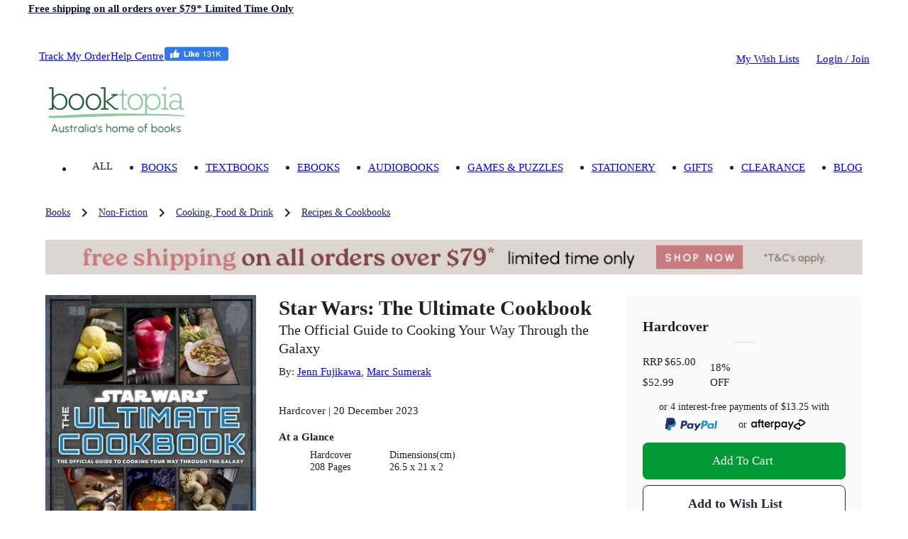

--- FILE ---
content_type: text/html; charset=utf-8
request_url: https://www.booktopia.com.au/star-wars-the-ultimate-cookbook-jenn-fujikawa/book/9798886630565.html
body_size: 35309
content:
<!DOCTYPE html><html lang="en"><head><meta charSet="utf-8"/><meta name="viewport" content="width=device-width, viewport-fit=cover, initial-scale=1, maximum-scale=1"/><title>Star Wars: The Ultimate Cookbook by Jenn Fujikawa | The Official Guide to Cooking Your Way Through the Galaxy | 9798886630565 | Booktopia</title><meta name="description" content="Buy Star Wars: The Ultimate Cookbook, The Official Guide to Cooking Your Way Through the Galaxy by Jenn Fujikawa from Booktopia. Get a discounted Hardcover from Australia&#x27;s leading online bookstore."/><meta property="og:title" content="Star Wars: The Ultimate Cookbook"/><meta property="og:image" content="https://www.booktopia.com.au/covers/big/9798886630565/3406/star-wars-the-ultimate-cookbook.jpg"/><meta property="og:description" content="Buy Star Wars: The Ultimate Cookbook, The Official Guide to Cooking Your Way Through the Galaxy by Jenn Fujikawa from Booktopia. Get a discounted Hardcover from Australia&#x27;s leading online bookstore."/><meta property="og:type" content="book"/><meta property="og:url" content="https://www.booktopia.com.au/star-wars-the-ultimate-cookbook-jenn-fujikawa/book/9798886630565.html"/><meta itemProp="name" content="Star Wars: The Ultimate Cookbook"/><meta itemProp="description" content="Buy Star Wars: The Ultimate Cookbook, The Official Guide to Cooking Your Way Through the Galaxy by Jenn Fujikawa from Booktopia. Get a discounted Hardcover from Australia&#x27;s leading online bookstore."/><link rel="canonical" href="https://www.booktopia.com.au/star-wars-the-ultimate-cookbook-jenn-fujikawa/book/9798886630565.html"/><link rel="preload" href="https://www.booktopia.com.au/covers/big/9798886630565/3406/star-wars-the-ultimate-cookbook.jpg" as="image" fetchpriority="high"/><meta name="next-head-count" content="13"/><meta name="theme-color" content="#009933"/><link rel="shortcut icon" href="https://www.booktopia.com.au/240dae1/favicon.ico"/><meta name="emotion-insertion-point" content=""/><meta name="googlebot" content="index, follow"/><meta name="robots" content="index, follow"/><meta name="verify-v1" content="F64zs4eUjSjTSL0rPUgr9PhYfo83zSq3P5vPZv/82pw="/><meta name="verify-v1" content="KglSvZ6iSpITiVE7VWFSJvDW1Pubrd0s/OJl2JD2VE4="/><meta name="google-site-verification" content="WYJj8GuhTmtMPcGLnWPnypIz5pphLymkgK1b1R2x4kw"/><meta name="y_key" content="c9aade7ff6d13867"/><meta property="fb:app_id" content="116180781751442"/><meta http-equiv="Content-Type" content="text/html; charset=UTF-8"/><meta id="google-signin-client_id" name="google-signin-client_id" content="710731560171-45vinu3acor8dihqkbgoas28pkuhob7c.apps.googleusercontent.com"/><link rel="stylesheet" href="https://cdn1.stamped.io/files/widget.min.css"/><style data-emotion="mui-style-global 0"></style><style data-emotion="mui-style-global 1ogeiyw">html{-webkit-font-smoothing:antialiased;-moz-osx-font-smoothing:grayscale;box-sizing:border-box;-webkit-text-size-adjust:100%;}*,*::before,*::after{box-sizing:inherit;}strong,b{font-weight:700;}body{margin:0;color:rgba(0, 0, 0, 0.87);font-size:1.1rem;line-height:1.5rem;font-family:inherit;font-weight:400;background-color:#fff;}@media print{body{background-color:#fff;}}body::backdrop{background-color:#fff;}html{font-size:14px;}</style><style data-emotion="mui-style 1omee19 1abzdwk 1nzxixi q91jzh 1hx65g7 1qsxih2 1oea2tk 1wxaqej u4p24i 8q25qi 13p8sc6 1v08b07 1qo6el 740hyu 1bhfhbw xk3glb xpr85k 19zjai3 1xvjscb 3mf706 bopwe 1fl7z14 1klc5e2 zafgqi 1k04l28 1kbp4yo g7jnkm 1ee2a9 1p5cyj8 1b73op8 781q4d hmg5r2 1ak9ift 1ebnygn 1ngtbwk 1nbf2lb snzs7y 1plnxgp 1cne0jr 1vp96na tgrox 1r86hih h2ouy6 vdpkp1 oqr85h 12qnib k008qs ax6ycu 1r482s6 cier7i lijwn 1360vt7 cfla3 j7qwjs a6l0c3 vrqid8 z417b9 qv56ei 1wtcmse 1tosuxh 1dkokju 1mysgh4 ua706 n0vqp9 uxlsq5 1rgkcg8 1du8w5y 1ab87kf 1i71svf qfo1m7 1bxqtr2 9gsvmy tc8v21 1sf3xto c4sutr hboir5 8atqhb h3npb 1c05x2 1wbz3t9 1gwuvox lns5sn f0r3cp 1xnox0e 1jlf1tx ny41qg nwedr2 1tc2jmw 10yk9o2 17ehy97 1epbncm yogxo1 1ft1w6v mbvifz 1wk6xui 54ksso 79elbk 1q3gz1c mn3sfz 1166ej9 1qlu0xt pt1gy5 qi9i90 ee33ku ow3sib 18npm36 zeh8nu 76554c 1w7r472 1i6d1tv pt151d 1rzgc4h 178yklu 74nma9 hp7yq7 1wggaqf 94v26k 1spi8x3 1n7zoiz 1ukm4vn 6m5cx3 1gp9tbv s6rwg2 17uvr4n 15j76c0 1gq2fdh lk5634 1xhj18k df5n12 vax71z 1r5urp6 6vcaco 1cov2mp 5f19ga 1yt35us 1r2zmt0 1lblh7z">.mui-style-1omee19{height:58px;}.mui-style-1abzdwk{display:-webkit-box;display:-webkit-flex;display:-ms-flexbox;display:flex;-webkit-flex-direction:row;-ms-flex-direction:row;flex-direction:row;-webkit-align-items:center;-webkit-box-align:center;-ms-flex-align:center;align-items:center;}.mui-style-1abzdwk>:not(style)+:not(style){margin:0;margin-left:16px;}.mui-style-1nzxixi{-webkit-user-select:none;-moz-user-select:none;-ms-user-select:none;user-select:none;width:1em;height:1em;overflow:hidden;display:inline-block;text-align:center;-webkit-flex-shrink:0;-ms-flex-negative:0;flex-shrink:0;font-size:1.7142857142857142rem;color:#209648;font-size:1.7rem;}.mui-style-q91jzh{margin:0;font-size:1.1rem;font-weight:600;line-height:1.5rem;font-family:inherit;color:#111927;}@media (min-width:0px){.mui-style-q91jzh{text-align:left;line-height:1.25;}}@media (min-width:600px){.mui-style-q91jzh{text-align:center;}}.mui-style-1hx65g7{-webkit-user-select:none;-moz-user-select:none;-ms-user-select:none;user-select:none;width:1em;height:1em;overflow:hidden;display:inline-block;text-align:center;-webkit-flex-shrink:0;-ms-flex-negative:0;flex-shrink:0;font-size:1.7142857142857142rem;}.mui-style-1qsxih2{width:100%;margin-left:auto;box-sizing:border-box;margin-right:auto;display:block;padding-left:16px;padding-right:16px;}@media (min-width:600px){.mui-style-1qsxih2{padding-left:24px;padding-right:24px;}}@media (min-width:1200px){.mui-style-1qsxih2{max-width:1200px;}}.mui-style-1oea2tk{box-sizing:border-box;display:-webkit-box;display:-webkit-flex;display:-ms-flexbox;display:flex;-webkit-box-flex-wrap:wrap;-webkit-flex-wrap:wrap;-ms-flex-wrap:wrap;flex-wrap:wrap;width:100%;-webkit-flex-direction:row;-ms-flex-direction:row;flex-direction:row;-webkit-align-items:center;-webkit-box-align:center;-ms-flex-align:center;align-items:center;-webkit-box-pack:justify;-webkit-justify-content:space-between;justify-content:space-between;margin-left:-9.6px;margin-right:-9.6px;width:auto;}.mui-style-1wxaqej{box-sizing:border-box;margin:0;-webkit-flex-direction:row;-ms-flex-direction:row;flex-direction:row;}.mui-style-u4p24i{display:-webkit-box;display:-webkit-flex;display:-ms-flexbox;display:flex;-webkit-flex-direction:row;-ms-flex-direction:row;flex-direction:row;-webkit-align-items:center;-webkit-box-align:center;-ms-flex-align:center;align-items:center;}.mui-style-8q25qi{margin:0;-webkit-flex-shrink:0;-ms-flex-negative:0;flex-shrink:0;border-width:0;border-style:solid;border-color:rgba(0, 0, 0, 0.12);border-bottom-width:0;height:auto;border-right-width:thin;-webkit-align-self:stretch;-ms-flex-item-align:stretch;align-self:stretch;margin-top:20px;margin-bottom:20px;border-color:#fff;}.mui-style-13p8sc6{box-sizing:border-box;display:-webkit-box;display:-webkit-flex;display:-ms-flexbox;display:flex;-webkit-box-flex-wrap:wrap;-webkit-flex-wrap:wrap;-ms-flex-wrap:wrap;flex-wrap:wrap;width:100%;-webkit-flex-direction:row;-ms-flex-direction:row;flex-direction:row;width:calc(100% + 24px);margin-left:-24px;-webkit-box-pack:justify;-webkit-justify-content:space-between;justify-content:space-between;-webkit-align-items:center;-webkit-box-align:center;-ms-flex-align:center;align-items:center;padding-top:24px;padding-bottom:16px;-webkit-box-flex-wrap:nowrap;-webkit-flex-wrap:nowrap;-ms-flex-wrap:nowrap;flex-wrap:nowrap;}.mui-style-13p8sc6>.MuiGrid-item{padding-left:24px;}.mui-style-1v08b07{box-sizing:border-box;display:-webkit-box;display:-webkit-flex;display:-ms-flexbox;display:flex;-webkit-box-flex-wrap:wrap;-webkit-flex-wrap:wrap;-ms-flex-wrap:wrap;flex-wrap:wrap;width:100%;-webkit-flex-direction:row;-ms-flex-direction:row;flex-direction:row;width:calc(100% + 24px);margin-left:-24px;-webkit-align-items:center;-webkit-box-align:center;-ms-flex-align:center;align-items:center;-webkit-box-flex-wrap:nowrap;-webkit-flex-wrap:nowrap;-ms-flex-wrap:nowrap;flex-wrap:nowrap;}.mui-style-1v08b07>.MuiGrid-item{padding-left:24px;}.mui-style-1qo6el{box-sizing:border-box;margin:0;-webkit-flex-direction:row;-ms-flex-direction:row;flex-direction:row;}@media (min-width:1200px){.mui-style-1qo6el{padding-right:24px;}}@media (min-width:1536px){.mui-style-1qo6el{padding-right:32px;}}.mui-style-740hyu{display:-webkit-box;display:-webkit-flex;display:-ms-flexbox;display:flex;-webkit-flex-direction:row;-ms-flex-direction:row;flex-direction:row;-webkit-box-pack:justify;-webkit-justify-content:space-between;justify-content:space-between;-webkit-align-items:end;-webkit-box-align:end;-ms-flex-align:end;align-items:end;width:auto;}.mui-style-1bhfhbw{display:-webkit-box;display:-webkit-flex;display:-ms-flexbox;display:flex;-webkit-flex-direction:row;-ms-flex-direction:row;flex-direction:row;-webkit-align-items:center;-webkit-box-align:center;-ms-flex-align:center;align-items:center;height:15.4px;}.mui-style-xk3glb{-webkit-user-select:none;-moz-user-select:none;-ms-user-select:none;user-select:none;width:1em;height:1em;overflow:hidden;display:inline-block;text-align:center;-webkit-flex-shrink:0;-ms-flex-negative:0;flex-shrink:0;font-size:1.7142857142857142rem;font-size:1.4rem;margin-right:6px;}.mui-style-xpr85k{margin:0;font-size:1.1rem;line-height:1.5rem;font-family:inherit;font-weight:400;color:rgba(0, 0, 0, 0.6);padding-top:22px;padding-bottom:22px;}.mui-style-xpr85k .MuiButtonBase-root{padding-top:4px;padding-bottom:4px;}.mui-style-19zjai3{display:-webkit-box;display:-webkit-flex;display:-ms-flexbox;display:flex;-webkit-box-flex-wrap:wrap;-webkit-flex-wrap:wrap;-ms-flex-wrap:wrap;flex-wrap:wrap;-webkit-align-items:center;-webkit-box-align:center;-ms-flex-align:center;align-items:center;padding:0;margin:0;list-style:none;display:-webkit-box;overflow-x:auto;-webkit-box-flex-wrap:inherit;-webkit-flex-wrap:inherit;-ms-flex-wrap:inherit;flex-wrap:inherit;height:32px;}.mui-style-1xvjscb{margin:0;font-size:1.1rem;line-height:1.5rem;font-family:inherit;font-weight:400;color:#1f2a37;font-size:1rem;}.mui-style-1xvjscb:hover{color:#009933;}.mui-style-3mf706{display:-webkit-box;display:-webkit-flex;display:-ms-flexbox;display:flex;-webkit-user-select:none;-moz-user-select:none;-ms-user-select:none;user-select:none;margin-left:8px;margin-right:8px;}.mui-style-bopwe{-webkit-user-select:none;-moz-user-select:none;-ms-user-select:none;user-select:none;width:1em;height:1em;display:inline-block;fill:currentColor;-webkit-flex-shrink:0;-ms-flex-negative:0;flex-shrink:0;-webkit-transition:fill 200ms cubic-bezier(0.4, 0, 0.2, 1) 0ms;transition:fill 200ms cubic-bezier(0.4, 0, 0.2, 1) 0ms;font-size:1.7142857142857142rem;color:#1f2a37;}@media (min-width:0px){.mui-style-1fl7z14{margin-left:-16px;margin-right:-16px;margin-bottom:0px;}}@media (min-width:600px){.mui-style-1fl7z14{margin-left:-24px;margin-right:-24px;}}@media (min-width:900px){.mui-style-1fl7z14{margin-left:0px;margin-right:0px;}}@media (min-width:1200px){.mui-style-1fl7z14{margin-bottom:24px;}}.mui-style-1klc5e2{display:-webkit-inline-box;display:-webkit-inline-flex;display:-ms-inline-flexbox;display:inline-flex;-webkit-align-items:center;-webkit-box-align:center;-ms-flex-align:center;align-items:center;-webkit-box-pack:center;-ms-flex-pack:center;-webkit-justify-content:center;justify-content:center;position:relative;box-sizing:border-box;-webkit-tap-highlight-color:transparent;background-color:transparent;outline:0;border:0;margin:0;border-radius:0;padding:0;cursor:pointer;-webkit-user-select:none;-moz-user-select:none;-ms-user-select:none;user-select:none;vertical-align:middle;-moz-appearance:none;-webkit-appearance:none;-webkit-text-decoration:none;text-decoration:none;color:inherit;display:block;margin-left:auto;margin-right:auto;}.mui-style-1klc5e2::-moz-focus-inner{border-style:none;}.mui-style-1klc5e2.Mui-disabled{pointer-events:none;cursor:default;}@media print{.mui-style-1klc5e2{-webkit-print-color-adjust:exact;color-adjust:exact;}}@media (min-width:0px){.mui-style-1klc5e2{margin-bottom:16px;}}@media (min-width:600px){.mui-style-1klc5e2{margin-bottom:0px;}}.mui-style-zafgqi{box-sizing:border-box;display:-webkit-box;display:-webkit-flex;display:-ms-flexbox;display:flex;-webkit-box-flex-wrap:wrap;-webkit-flex-wrap:wrap;-ms-flex-wrap:wrap;flex-wrap:wrap;width:100%;-webkit-flex-direction:row;-ms-flex-direction:row;flex-direction:row;}@media (min-width:900px){.mui-style-zafgqi{margin-top:-32px;}.mui-style-zafgqi>.MuiGrid-item{padding-top:32px;}}@media (min-width:900px){.mui-style-zafgqi{width:calc(100% + 32px);margin-left:-32px;}.mui-style-zafgqi>.MuiGrid-item{padding-left:32px;}}.mui-style-1k04l28{box-sizing:border-box;margin:0;-webkit-flex-direction:row;-ms-flex-direction:row;flex-direction:row;-webkit-flex-basis:100%;-ms-flex-preferred-size:100%;flex-basis:100%;-webkit-box-flex:0;-webkit-flex-grow:0;-ms-flex-positive:0;flex-grow:0;max-width:100%;}@media (min-width:600px){.mui-style-1k04l28{-webkit-flex-basis:100%;-ms-flex-preferred-size:100%;flex-basis:100%;-webkit-box-flex:0;-webkit-flex-grow:0;-ms-flex-positive:0;flex-grow:0;max-width:100%;}}@media (min-width:900px){.mui-style-1k04l28{-webkit-flex-basis:27.777778%;-ms-flex-preferred-size:27.777778%;flex-basis:27.777778%;-webkit-box-flex:0;-webkit-flex-grow:0;-ms-flex-positive:0;flex-grow:0;max-width:27.777778%;}}@media (min-width:1200px){.mui-style-1k04l28{-webkit-flex-basis:27.777778%;-ms-flex-preferred-size:27.777778%;flex-basis:27.777778%;-webkit-box-flex:0;-webkit-flex-grow:0;-ms-flex-positive:0;flex-grow:0;max-width:27.777778%;}}@media (min-width:1536px){.mui-style-1k04l28{-webkit-flex-basis:27.777778%;-ms-flex-preferred-size:27.777778%;flex-basis:27.777778%;-webkit-box-flex:0;-webkit-flex-grow:0;-ms-flex-positive:0;flex-grow:0;max-width:27.777778%;}}.mui-style-1kbp4yo{margin-bottom:16px;position:relative;}.mui-style-g7jnkm img{height:initial!important;display:block;position:relative!important;}.mui-style-1ee2a9{-webkit-user-select:none;-moz-user-select:none;-ms-user-select:none;user-select:none;width:1em;height:1em;overflow:hidden;display:inline-block;text-align:center;-webkit-flex-shrink:0;-ms-flex-negative:0;flex-shrink:0;font-size:1.7142857142857142rem;font-size:40px;color:#fff;}.mui-style-1p5cyj8{display:-webkit-box;display:-webkit-flex;display:-ms-flexbox;display:flex;-webkit-flex-direction:row;-ms-flex-direction:row;flex-direction:row;margin-top:16px;margin-bottom:16px;height:60px;position:relative;}.mui-style-1b73op8{display:-webkit-inline-box;display:-webkit-inline-flex;display:-ms-inline-flexbox;display:inline-flex;-webkit-align-items:center;-webkit-box-align:center;-ms-flex-align:center;align-items:center;-webkit-box-pack:center;-ms-flex-pack:center;-webkit-justify-content:center;justify-content:center;position:relative;box-sizing:border-box;-webkit-tap-highlight-color:transparent;background-color:transparent;outline:0;border:0;margin:0;border-radius:0;padding:0;cursor:pointer;-webkit-user-select:none;-moz-user-select:none;-ms-user-select:none;user-select:none;vertical-align:middle;-moz-appearance:none;-webkit-appearance:none;-webkit-text-decoration:none;text-decoration:none;color:inherit;-webkit-flex:0 1 25%;-ms-flex:0 1 25%;flex:0 1 25%;-webkit-transition:filter 0.2s linear,background-color 0.2s linear;transition:filter 0.2s linear,background-color 0.2s linear;border-radius:6px;overflow:hidden;position:relative;}.mui-style-1b73op8::-moz-focus-inner{border-style:none;}.mui-style-1b73op8.Mui-disabled{pointer-events:none;cursor:default;}@media print{.mui-style-1b73op8{-webkit-print-color-adjust:exact;color-adjust:exact;}}.mui-style-1b73op8:not(:first-of-type){margin-left:4px;}.mui-style-1b73op8:hover,.mui-style-1b73op8:focus-visible{-webkit-filter:brightness(0.5);filter:brightness(0.5);}.mui-style-781q4d{box-sizing:border-box;margin:0;-webkit-flex-direction:row;-ms-flex-direction:row;flex-direction:row;-webkit-flex-basis:100%;-ms-flex-preferred-size:100%;flex-basis:100%;-webkit-box-flex:0;-webkit-flex-grow:0;-ms-flex-positive:0;flex-grow:0;max-width:100%;}@media (min-width:600px){.mui-style-781q4d{-webkit-flex-basis:100%;-ms-flex-preferred-size:100%;flex-basis:100%;-webkit-box-flex:0;-webkit-flex-grow:0;-ms-flex-positive:0;flex-grow:0;max-width:100%;}}@media (min-width:900px){.mui-style-781q4d{-webkit-flex-basis:72.222222%;-ms-flex-preferred-size:72.222222%;flex-basis:72.222222%;-webkit-box-flex:0;-webkit-flex-grow:0;-ms-flex-positive:0;flex-grow:0;max-width:72.222222%;}}@media (min-width:1200px){.mui-style-781q4d{-webkit-flex-basis:72.222222%;-ms-flex-preferred-size:72.222222%;flex-basis:72.222222%;-webkit-box-flex:0;-webkit-flex-grow:0;-ms-flex-positive:0;flex-grow:0;max-width:72.222222%;}}@media (min-width:1536px){.mui-style-781q4d{-webkit-flex-basis:72.222222%;-ms-flex-preferred-size:72.222222%;flex-basis:72.222222%;-webkit-box-flex:0;-webkit-flex-grow:0;-ms-flex-positive:0;flex-grow:0;max-width:72.222222%;}}.mui-style-hmg5r2{box-sizing:border-box;display:-webkit-box;display:-webkit-flex;display:-ms-flexbox;display:flex;-webkit-box-flex-wrap:wrap;-webkit-flex-wrap:wrap;-ms-flex-wrap:wrap;flex-wrap:wrap;width:100%;-webkit-flex-direction:row;-ms-flex-direction:row;flex-direction:row;margin-top:-16px;width:calc(100% + 16px);margin-left:-16px;position:relative;}.mui-style-hmg5r2>.MuiGrid-item{padding-top:16px;}.mui-style-hmg5r2>.MuiGrid-item{padding-left:16px;}.mui-style-1ak9ift{box-sizing:border-box;margin:0;-webkit-flex-direction:row;-ms-flex-direction:row;flex-direction:row;-webkit-flex-basis:100%;-ms-flex-preferred-size:100%;flex-basis:100%;-webkit-box-flex:0;-webkit-flex-grow:0;-ms-flex-positive:0;flex-grow:0;max-width:100%;}@media (min-width:600px){.mui-style-1ak9ift{-webkit-flex-basis:100%;-ms-flex-preferred-size:100%;flex-basis:100%;-webkit-box-flex:0;-webkit-flex-grow:0;-ms-flex-positive:0;flex-grow:0;max-width:100%;}}@media (min-width:900px){.mui-style-1ak9ift{-webkit-flex-basis:58.333333%;-ms-flex-preferred-size:58.333333%;flex-basis:58.333333%;-webkit-box-flex:0;-webkit-flex-grow:0;-ms-flex-positive:0;flex-grow:0;max-width:58.333333%;}}@media (min-width:1200px){.mui-style-1ak9ift{-webkit-flex-basis:58.333333%;-ms-flex-preferred-size:58.333333%;flex-basis:58.333333%;-webkit-box-flex:0;-webkit-flex-grow:0;-ms-flex-positive:0;flex-grow:0;max-width:58.333333%;}}@media (min-width:1536px){.mui-style-1ak9ift{-webkit-flex-basis:58.333333%;-ms-flex-preferred-size:58.333333%;flex-basis:58.333333%;-webkit-box-flex:0;-webkit-flex-grow:0;-ms-flex-positive:0;flex-grow:0;max-width:58.333333%;}}.mui-style-1ebnygn{padding-bottom:16px;}.mui-style-1ngtbwk{margin:0;font-size:2.1rem;font-weight:600;line-height:2.7rem;font-family:inherit;}.mui-style-1nbf2lb{margin:0;font-size:1.4rem;font-weight:600;line-height:1.875rem;font-family:inherit;font-weight:500;}.mui-style-snzs7y{margin:0;font-size:1.1rem;line-height:1.5rem;font-family:inherit;font-weight:400;}@media (min-width:900px){.mui-style-snzs7y{margin-top:8px;margin-bottom:8px;}}.mui-style-1plnxgp{margin:0;font-size:1.1rem;line-height:1.5rem;font-family:inherit;font-weight:400;}.mui-style-1plnxgp:hover{-webkit-text-decoration:underline;text-decoration:underline;}.mui-style-1cne0jr{margin-bottom:4px;display:inline-block;min-height:17px;}.mui-style-1vp96na{margin:0;font-family:inherit;font-weight:inherit;font-size:inherit;line-height:inherit;letter-spacing:inherit;color:#009933;-webkit-text-decoration:underline;text-decoration:underline;text-decoration-color:rgba(0, 153, 51, 0.4);display:none;margin-left:8px;margin-bottom:4px;}.mui-style-1vp96na:hover{text-decoration-color:inherit;}.mui-style-tgrox{margin:0;font-size:1.1rem;line-height:1.5rem;font-family:inherit;font-weight:400;}@media (min-width:0px){.mui-style-1r86hih{margin-bottom:8px;}}@media (min-width:900px){.mui-style-1r86hih{margin-bottom:0px;}}@media (min-width:900px){.mui-style-1r86hih .detail-label{font-weight:600;}}@media (min-width:0px){.mui-style-1r86hih .MuiTypography-root{font-size:1rem;line-height:1.25rem;}}@media (min-width:900px){.mui-style-1r86hih .MuiTypography-root{font-size:1.1rem;line-height:1.5rem;}}.mui-style-h2ouy6{margin:0;font-size:1.1rem;font-weight:600;line-height:1.5rem;font-family:inherit;margin-bottom:0.35em;}.mui-style-vdpkp1{overflow:hidden;min-height:48px;-webkit-overflow-scrolling:touch;display:-webkit-box;display:-webkit-flex;display:-ms-flexbox;display:flex;position:relative;}.mui-style-vdpkp1 .MuiTabs-indicator{display:none;}.mui-style-oqr85h{overflow-x:auto;overflow-y:hidden;scrollbar-width:none;}.mui-style-oqr85h::-webkit-scrollbar{display:none;}.mui-style-12qnib{position:relative;display:inline-block;-webkit-flex:1 1 auto;-ms-flex:1 1 auto;flex:1 1 auto;white-space:nowrap;scrollbar-width:none;overflow-x:auto;overflow-y:hidden;}.mui-style-12qnib::-webkit-scrollbar{display:none;}.mui-style-k008qs{display:-webkit-box;display:-webkit-flex;display:-ms-flexbox;display:flex;}.mui-style-ax6ycu{display:-webkit-inline-box;display:-webkit-inline-flex;display:-ms-inline-flexbox;display:inline-flex;-webkit-align-items:center;-webkit-box-align:center;-ms-flex-align:center;align-items:center;-webkit-box-pack:center;-ms-flex-pack:center;-webkit-justify-content:center;justify-content:center;position:relative;box-sizing:border-box;-webkit-tap-highlight-color:transparent;background-color:transparent;outline:0;border:0;margin:0;border-radius:0;padding:0;cursor:pointer;-webkit-user-select:none;-moz-user-select:none;-ms-user-select:none;user-select:none;vertical-align:middle;-moz-appearance:none;-webkit-appearance:none;-webkit-text-decoration:none;text-decoration:none;color:inherit;font-family:inherit;font-weight:500;font-size:1rem;line-height:1.25;text-transform:uppercase;max-width:360px;min-width:90px;position:relative;min-height:72px;-webkit-flex-shrink:0;-ms-flex-negative:0;flex-shrink:0;padding:12px 16px;overflow:hidden;white-space:normal;text-align:center;-webkit-flex-direction:row;-ms-flex-direction:row;flex-direction:row;padding-top:9px;padding-bottom:9px;color:inherit;opacity:0.6;padding:0px;margin-right:8px;text-transform:unset;cursor:initial;opacity:1;font-weight:unset;text-align:left;min-height:unset;}.mui-style-ax6ycu::-moz-focus-inner{border-style:none;}.mui-style-ax6ycu.Mui-disabled{pointer-events:none;cursor:default;}@media print{.mui-style-ax6ycu{-webkit-print-color-adjust:exact;color-adjust:exact;}}.mui-style-ax6ycu>.MuiTab-iconWrapper{margin-right:8px;}.mui-style-ax6ycu.Mui-selected{opacity:1;}.mui-style-ax6ycu.Mui-disabled{opacity:0.38;}.mui-style-ax6ycu .MuiTab-iconWrapper{font-size:2.6rem;}.mui-style-1r482s6{box-sizing:border-box;margin:0;-webkit-flex-direction:row;-ms-flex-direction:row;flex-direction:row;-webkit-flex-basis:100%;-ms-flex-preferred-size:100%;flex-basis:100%;-webkit-box-flex:0;-webkit-flex-grow:0;-ms-flex-positive:0;flex-grow:0;max-width:100%;}@media (min-width:600px){.mui-style-1r482s6{-webkit-flex-basis:100%;-ms-flex-preferred-size:100%;flex-basis:100%;-webkit-box-flex:0;-webkit-flex-grow:0;-ms-flex-positive:0;flex-grow:0;max-width:100%;}}@media (min-width:900px){.mui-style-1r482s6{-webkit-flex-basis:41.666667%;-ms-flex-preferred-size:41.666667%;flex-basis:41.666667%;-webkit-box-flex:0;-webkit-flex-grow:0;-ms-flex-positive:0;flex-grow:0;max-width:41.666667%;}}@media (min-width:1200px){.mui-style-1r482s6{-webkit-flex-basis:41.666667%;-ms-flex-preferred-size:41.666667%;flex-basis:41.666667%;-webkit-box-flex:0;-webkit-flex-grow:0;-ms-flex-positive:0;flex-grow:0;max-width:41.666667%;}}@media (min-width:1536px){.mui-style-1r482s6{-webkit-flex-basis:41.666667%;-ms-flex-preferred-size:41.666667%;flex-basis:41.666667%;-webkit-box-flex:0;-webkit-flex-grow:0;-ms-flex-positive:0;flex-grow:0;max-width:41.666667%;}}.mui-style-cier7i{background-color:#fff;color:rgba(0, 0, 0, 0.87);-webkit-transition:box-shadow 300ms cubic-bezier(0.4, 0, 0.2, 1) 0ms;transition:box-shadow 300ms cubic-bezier(0.4, 0, 0.2, 1) 0ms;border-radius:6px;box-shadow:none;background:#fafafa;padding-top:32px;padding-bottom:32px;padding-left:24px;padding-right:24px;}.mui-style-lijwn{margin:0;font-size:1.4rem;font-weight:600;line-height:1.875rem;font-family:inherit;}.mui-style-1360vt7{margin:0;-webkit-flex-shrink:0;-ms-flex-negative:0;flex-shrink:0;border-width:0;border-style:solid;border-color:rgba(0, 0, 0, 0.12);border-bottom-width:thin;margin-left:16px;margin-right:16px;margin-top:8px;margin-bottom:16px;margin-left:auto;margin-right:auto;width:30px;}.mui-style-cfla3{display:-webkit-box;display:-webkit-flex;display:-ms-flexbox;display:flex;-webkit-flex-direction:row;-ms-flex-direction:row;flex-direction:row;position:relative;width:100%;margin-bottom:16px;-webkit-align-items:flex-end;-webkit-box-align:flex-end;-ms-flex-align:flex-end;align-items:flex-end;}.mui-style-j7qwjs{display:-webkit-box;display:-webkit-flex;display:-ms-flexbox;display:flex;-webkit-flex-direction:column;-ms-flex-direction:column;flex-direction:column;}.mui-style-a6l0c3{display:-webkit-box;display:-webkit-flex;display:-ms-flexbox;display:flex;-webkit-flex-direction:row;-ms-flex-direction:row;flex-direction:row;margin-bottom:8px;}.mui-style-vrqid8{margin:0;font-size:1.1rem;line-height:1.5rem;font-family:inherit;font-weight:400;color:inherit;font-size:inherit;}.mui-style-z417b9{display:-webkit-inline-box;display:-webkit-inline-flex;display:-ms-inline-flexbox;display:inline-flex;-webkit-align-items:center;-webkit-box-align:center;-ms-flex-align:center;align-items:center;-webkit-box-pack:center;-ms-flex-pack:center;-webkit-justify-content:center;justify-content:center;position:relative;box-sizing:border-box;-webkit-tap-highlight-color:transparent;background-color:transparent;outline:0;border:0;margin:0;border-radius:0;padding:0;cursor:pointer;-webkit-user-select:none;-moz-user-select:none;-ms-user-select:none;user-select:none;vertical-align:middle;-moz-appearance:none;-webkit-appearance:none;-webkit-text-decoration:none;text-decoration:none;color:inherit;text-align:center;-webkit-flex:0 0 auto;-ms-flex:0 0 auto;flex:0 0 auto;font-size:1.7142857142857142rem;padding:8px;border-radius:50%;overflow:visible;color:rgba(0, 0, 0, 0.54);-webkit-transition:background-color 150ms cubic-bezier(0.4, 0, 0.2, 1) 0ms;transition:background-color 150ms cubic-bezier(0.4, 0, 0.2, 1) 0ms;color:inherit;display:inline;line-height:1rem;padding:0px;margin-left:4px;}.mui-style-z417b9::-moz-focus-inner{border-style:none;}.mui-style-z417b9.Mui-disabled{pointer-events:none;cursor:default;}@media print{.mui-style-z417b9{-webkit-print-color-adjust:exact;color-adjust:exact;}}.mui-style-z417b9:hover{background-color:rgba(0, 0, 0, 0.04);}@media (hover: none){.mui-style-z417b9:hover{background-color:transparent;}}.mui-style-z417b9.Mui-disabled{background-color:transparent;color:rgba(0, 0, 0, 0.26);}.mui-style-qv56ei{-webkit-user-select:none;-moz-user-select:none;-ms-user-select:none;user-select:none;width:1em;height:1em;overflow:hidden;display:inline-block;text-align:center;-webkit-flex-shrink:0;-ms-flex-negative:0;flex-shrink:0;font-size:1.7142857142857142rem;font-size:1.1rem;}.mui-style-1wtcmse{margin:0;font-size:1.1rem;line-height:1.5rem;font-family:inherit;font-weight:400;font-size:inherit;font-weight:inherit;display:block;}.mui-style-1tosuxh{width:100%;text-align:center;margin-bottom:16px;margin-top:16px;}.mui-style-1dkokju{margin:0;font-size:1rem;line-height:1.25rem;font-family:inherit;font-weight:400;margin-bottom:3.2px;}.mui-style-1mysgh4{margin:0;font-size:1rem;line-height:1.25rem;font-family:inherit;font-weight:400;}.mui-style-ua706{margin:0;font-family:inherit;font-weight:inherit;font-size:inherit;line-height:inherit;letter-spacing:inherit;color:inherit;-webkit-text-decoration:underline;text-decoration:underline;position:relative;-webkit-tap-highlight-color:transparent;background-color:transparent;outline:0;border:0;margin:0;border-radius:0;padding:0;cursor:pointer;-webkit-user-select:none;-moz-user-select:none;-ms-user-select:none;user-select:none;vertical-align:middle;-moz-appearance:none;-webkit-appearance:none;color:inherit;-webkit-text-decoration:unset;text-decoration:unset;}.mui-style-ua706:hover{text-decoration-color:inherit;}.mui-style-ua706::-moz-focus-inner{border-style:none;}.mui-style-ua706.Mui-focusVisible{outline:auto;}.mui-style-n0vqp9{-webkit-user-select:none;-moz-user-select:none;-ms-user-select:none;user-select:none;width:1em;height:1em;overflow:hidden;display:inline-block;text-align:center;-webkit-flex-shrink:0;-ms-flex-negative:0;flex-shrink:0;font-size:1.4285714285714286rem;margin-left:4.8px;}.mui-style-uxlsq5{margin:0;font-size:1rem;line-height:1.25rem;font-family:inherit;font-weight:400;vertical-align:middle;display:inline-block;}.mui-style-1rgkcg8{display:-webkit-box;display:-webkit-flex;display:-ms-flexbox;display:flex;-webkit-flex-direction:column;-ms-flex-direction:column;flex-direction:column;margin-bottom:16px;-webkit-box-flex-wrap:nowrap;-webkit-flex-wrap:nowrap;-ms-flex-wrap:nowrap;flex-wrap:nowrap;}@media (min-width:0px){.mui-style-1rgkcg8{-webkit-flex-direction:row;-ms-flex-direction:row;flex-direction:row;}.mui-style-1rgkcg8>:not(style)+:not(style){margin:0;margin-left:8px;}}@media (min-width:900px){.mui-style-1rgkcg8{-webkit-flex-direction:column;-ms-flex-direction:column;flex-direction:column;}.mui-style-1rgkcg8>:not(style)+:not(style){margin:0;margin-top:8px;}}.mui-style-1du8w5y{display:-webkit-inline-box;display:-webkit-inline-flex;display:-ms-inline-flexbox;display:inline-flex;-webkit-align-items:center;-webkit-box-align:center;-ms-flex-align:center;align-items:center;-webkit-box-pack:center;-ms-flex-pack:center;-webkit-justify-content:center;justify-content:center;position:relative;box-sizing:border-box;-webkit-tap-highlight-color:transparent;background-color:transparent;outline:0;border:0;margin:0;border-radius:0;padding:0;cursor:pointer;-webkit-user-select:none;-moz-user-select:none;-ms-user-select:none;user-select:none;vertical-align:middle;-moz-appearance:none;-webkit-appearance:none;-webkit-text-decoration:none;text-decoration:none;color:inherit;font-family:inherit;font-weight:500;font-size:1.0714285714285714rem;line-height:1.75;text-transform:uppercase;min-width:64px;padding:8px 22px;border-radius:6px;-webkit-transition:background-color 250ms cubic-bezier(0.4, 0, 0.2, 1) 0ms,box-shadow 250ms cubic-bezier(0.4, 0, 0.2, 1) 0ms,border-color 250ms cubic-bezier(0.4, 0, 0.2, 1) 0ms,color 250ms cubic-bezier(0.4, 0, 0.2, 1) 0ms;transition:background-color 250ms cubic-bezier(0.4, 0, 0.2, 1) 0ms,box-shadow 250ms cubic-bezier(0.4, 0, 0.2, 1) 0ms,border-color 250ms cubic-bezier(0.4, 0, 0.2, 1) 0ms,color 250ms cubic-bezier(0.4, 0, 0.2, 1) 0ms;color:#9EE8AB;background-color:#009933;box-shadow:0px 3px 1px -2px rgba(0,0,0,0.2),0px 2px 2px 0px rgba(0,0,0,0.14),0px 1px 5px 0px rgba(0,0,0,0.12);width:100%;color:#fff;box-shadow:none;position:relative;overflow:hidden;z-index:1;text-transform:capitalize;padding:10px 18px;font-size:1.1rem;line-height:24px;border-radius:8px;padding:12px 20px;font-size:1.2rem;line-height:28px;white-space:nowrap;}.mui-style-1du8w5y::-moz-focus-inner{border-style:none;}.mui-style-1du8w5y.Mui-disabled{pointer-events:none;cursor:default;}@media print{.mui-style-1du8w5y{-webkit-print-color-adjust:exact;color-adjust:exact;}}.mui-style-1du8w5y:hover{-webkit-text-decoration:none;text-decoration:none;background-color:rgb(0, 107, 35);box-shadow:0px 2px 4px -1px rgba(0,0,0,0.2),0px 4px 5px 0px rgba(0,0,0,0.14),0px 1px 10px 0px rgba(0,0,0,0.12);}@media (hover: none){.mui-style-1du8w5y:hover{background-color:#009933;}}.mui-style-1du8w5y:active{box-shadow:0px 5px 5px -3px rgba(0,0,0,0.2),0px 8px 10px 1px rgba(0,0,0,0.14),0px 3px 14px 2px rgba(0,0,0,0.12);}.mui-style-1du8w5y.Mui-focusVisible{box-shadow:0px 3px 5px -1px rgba(0,0,0,0.2),0px 6px 10px 0px rgba(0,0,0,0.14),0px 1px 18px 0px rgba(0,0,0,0.12);}.mui-style-1du8w5y.Mui-disabled{color:rgba(0, 0, 0, 0.26);box-shadow:none;background-color:rgba(0, 0, 0, 0.12);}.mui-style-1du8w5y:before{content:"";position:absolute;bottom:0;left:0;width:0;height:100%;-webkit-transition:all .3s;transition:all .3s;z-index:-1;}@media (max-width:899.95px){.mui-style-1du8w5y:before{-webkit-transition:none;transition:none;}}.mui-style-1du8w5y:after{content:"";position:absolute;bottom:0;left:0;width:100%;height:100%;background-color:#009933;z-index:-2;}.mui-style-1du8w5y:before{background-color:rgb(0, 107, 35);}.mui-style-1du8w5y:hover{color:#fff;box-shadow:none;}.mui-style-1du8w5y:hover:before{width:100%;}.mui-style-1du8w5y .MuiLoadingButton-startIconLoadingStart,.mui-style-1du8w5y .MuiLoadingButton-endIconLoadingEnd{-webkit-transition:opacity 250ms cubic-bezier(0.4, 0, 0.2, 1) 0ms;transition:opacity 250ms cubic-bezier(0.4, 0, 0.2, 1) 0ms;opacity:0;margin-left:-8px;}.mui-style-1du8w5y .MuiLoadingButton-loading{color:rgb(255 255 255 / 90%);opacity:0.5;}.mui-style-1du8w5y .MuiLoadingButton-loadingIndicator{color:rgb(255 255 255 / 90%);}.mui-style-1du8w5y .MuiLoadingButton-loadingIndicatorCenter+span{color:rgb(0 0 0 / 0%);}.mui-style-1du8w5y.loading-link{padding:0;}.mui-style-1du8w5y.loading-link:hover{background-color:transparent;}.mui-style-1du8w5y.loading-link .MuiLoadingButton-loadingIndicator{color:#1f2a37;}.mui-style-1du8w5y.MuiLoadingButton-loading{color:rgb(255 255 255 / 90%);opacity:0.5;}.mui-style-1du8w5y .MuiLoadingButton-loadingIndicator{color:rgb(255 255 255 / 90%);}.mui-style-1du8w5y .MuiLoadingButton-loadingIndicatorCenter+span{color:rgb(0 0 0 / 0%);}.mui-style-1ab87kf{display:inherit;margin-right:-4px;margin-left:8px;}.mui-style-1ab87kf>*:nth-of-type(1){font-size:22px;}.mui-style-1i71svf{display:-webkit-inline-box;display:-webkit-inline-flex;display:-ms-inline-flexbox;display:inline-flex;-webkit-align-items:center;-webkit-box-align:center;-ms-flex-align:center;align-items:center;-webkit-box-pack:center;-ms-flex-pack:center;-webkit-justify-content:center;justify-content:center;position:relative;box-sizing:border-box;-webkit-tap-highlight-color:transparent;background-color:transparent;outline:0;border:0;margin:0;border-radius:0;padding:0;cursor:pointer;-webkit-user-select:none;-moz-user-select:none;-ms-user-select:none;user-select:none;vertical-align:middle;-moz-appearance:none;-webkit-appearance:none;-webkit-text-decoration:none;text-decoration:none;color:inherit;font-family:inherit;font-weight:500;font-size:1.0714285714285714rem;line-height:1.75;text-transform:uppercase;min-width:64px;padding:7px 21px;border-radius:6px;-webkit-transition:background-color 250ms cubic-bezier(0.4, 0, 0.2, 1) 0ms,box-shadow 250ms cubic-bezier(0.4, 0, 0.2, 1) 0ms,border-color 250ms cubic-bezier(0.4, 0, 0.2, 1) 0ms,color 250ms cubic-bezier(0.4, 0, 0.2, 1) 0ms;transition:background-color 250ms cubic-bezier(0.4, 0, 0.2, 1) 0ms,box-shadow 250ms cubic-bezier(0.4, 0, 0.2, 1) 0ms,border-color 250ms cubic-bezier(0.4, 0, 0.2, 1) 0ms,color 250ms cubic-bezier(0.4, 0, 0.2, 1) 0ms;border:1px solid rgba(0, 153, 51, 0.5);color:#009933;width:100%;color:#fff;box-shadow:none;position:relative;overflow:hidden;z-index:1;text-transform:capitalize;padding:10px 18px;font-size:1.1rem;line-height:24px;padding:9px 18px;color:#009933;border-radius:8px;padding:12px 20px;font-size:1.2rem;line-height:28px;padding:11px 20px;font-weight:600;font-size:1.3rem;white-space:nowrap;text-transform:none;color:#1f2a37;border-color:#1f2a37;background-color:#FFF;}.mui-style-1i71svf::-moz-focus-inner{border-style:none;}.mui-style-1i71svf.Mui-disabled{pointer-events:none;cursor:default;}@media print{.mui-style-1i71svf{-webkit-print-color-adjust:exact;color-adjust:exact;}}.mui-style-1i71svf:hover{-webkit-text-decoration:none;text-decoration:none;background-color:rgba(0, 153, 51, 0.04);border:1px solid #009933;}@media (hover: none){.mui-style-1i71svf:hover{background-color:transparent;}}.mui-style-1i71svf.Mui-disabled{color:rgba(0, 0, 0, 0.26);border:1px solid rgba(0, 0, 0, 0.12);}.mui-style-1i71svf:before{content:"";position:absolute;bottom:0;left:0;width:0;height:100%;-webkit-transition:all .3s;transition:all .3s;z-index:-1;}@media (max-width:899.95px){.mui-style-1i71svf:before{-webkit-transition:none;transition:none;}}.mui-style-1i71svf:before{background-color:#009933;}.mui-style-1i71svf:hover{color:#fff;box-shadow:none;}.mui-style-1i71svf:hover:before{width:100%;}.mui-style-1i71svf.outlined-grey{border-color:#1f2a37;color:#1f2a37;}.mui-style-1i71svf.outlined-grey:before{background-color:#f5f5f5;}.mui-style-1i71svf.outlined-grey:hover{color:#1f2a37;border-color:#1f2a37;}.mui-style-1i71svf .MuiButton-endIcon .MuiIcon-root{font-weight:600;}.mui-style-qfo1m7{margin-top:24px;}@media (min-width:0px){.mui-style-qfo1m7{margin-bottom:0px;}}@media (min-width:900px){.mui-style-qfo1m7{margin-bottom:24px;}}.mui-style-1bxqtr2{overflow:hidden;min-height:48px;-webkit-overflow-scrolling:touch;display:-webkit-box;display:-webkit-flex;display:-ms-flexbox;display:flex;position:relative;}.mui-style-1bxqtr2 .Mui-selected{color:inherit;}.mui-style-1bxqtr2 .MuiTab-root{padding:0px;text-transform:none;font-weight:600;font-size:1.2rem;opacity:1;}.mui-style-1bxqtr2 .MuiTab-root:hover{color:#009933;}.mui-style-9gsvmy{display:-webkit-inline-box;display:-webkit-inline-flex;display:-ms-inline-flexbox;display:inline-flex;-webkit-align-items:center;-webkit-box-align:center;-ms-flex-align:center;align-items:center;-webkit-box-pack:center;-ms-flex-pack:center;-webkit-justify-content:center;justify-content:center;position:relative;box-sizing:border-box;-webkit-tap-highlight-color:transparent;background-color:transparent;outline:0;border:0;margin:0;border-radius:0;padding:0;cursor:pointer;-webkit-user-select:none;-moz-user-select:none;-ms-user-select:none;user-select:none;vertical-align:middle;-moz-appearance:none;-webkit-appearance:none;-webkit-text-decoration:none;text-decoration:none;color:inherit;font-family:inherit;font-weight:500;font-size:1rem;line-height:1.25;text-transform:uppercase;max-width:360px;min-width:90px;position:relative;min-height:48px;-webkit-flex-shrink:0;-ms-flex-negative:0;flex-shrink:0;padding:12px 16px;overflow:hidden;white-space:normal;text-align:center;-webkit-flex-direction:column;-ms-flex-direction:column;flex-direction:column;color:inherit;opacity:0.6;}.mui-style-9gsvmy::-moz-focus-inner{border-style:none;}.mui-style-9gsvmy.Mui-disabled{pointer-events:none;cursor:default;}@media print{.mui-style-9gsvmy{-webkit-print-color-adjust:exact;color-adjust:exact;}}.mui-style-9gsvmy.Mui-selected{opacity:1;}.mui-style-9gsvmy.Mui-disabled{opacity:0.38;}.mui-style-tc8v21{position:absolute;height:2px;bottom:0;width:100%;-webkit-transition:all 300ms cubic-bezier(0.4, 0, 0.2, 1) 0ms;transition:all 300ms cubic-bezier(0.4, 0, 0.2, 1) 0ms;background-color:#009933;}.mui-style-1sf3xto{padding-top:16px;padding-bottom:16px;}.mui-style-c4sutr{height:auto;overflow:visible;-webkit-transition:height 300ms cubic-bezier(0.4, 0, 0.2, 1) 0ms;transition:height 300ms cubic-bezier(0.4, 0, 0.2, 1) 0ms;}.mui-style-hboir5{display:-webkit-box;display:-webkit-flex;display:-ms-flexbox;display:flex;width:100%;}.mui-style-8atqhb{width:100%;}.mui-style-h3npb{padding-top:16px;padding-bottom:16px;}.mui-style-h3npb .detail-label{font-weight:600;}.mui-style-1c05x2{display:table;width:100%;border-collapse:collapse;border-spacing:0;margin-bottom:24px;}.mui-style-1c05x2 caption{font-size:1rem;line-height:1.25rem;font-family:inherit;font-weight:400;padding:16px;color:rgba(0, 0, 0, 0.6);text-align:left;caption-side:bottom;}@media (min-width:0px){.mui-style-1c05x2{width:100%;}}@media (min-width:900px){.mui-style-1c05x2{width:auto;}}.mui-style-1wbz3t9{display:table-header-group;}.mui-style-1gwuvox{color:inherit;display:table-row;vertical-align:middle;outline:0;}.mui-style-1gwuvox.MuiTableRow-hover:hover{background-color:rgba(0, 0, 0, 0.04);}.mui-style-1gwuvox.Mui-selected{background-color:rgba(0, 153, 51, 0.08);}.mui-style-1gwuvox.Mui-selected:hover{background-color:rgba(0, 153, 51, 0.12);}.mui-style-lns5sn{font-size:1rem;line-height:1.7142857142857142rem;font-family:inherit;font-weight:500;display:table-cell;vertical-align:inherit;border-bottom:1px solid rgba(224, 224, 224, 1);text-align:left;padding:16px;color:rgba(0, 0, 0, 0.87);}.mui-style-f0r3cp{font-size:1rem;line-height:1.7142857142857142rem;font-family:inherit;font-weight:500;display:table-cell;vertical-align:inherit;border-bottom:1px solid rgba(224, 224, 224, 1);text-align:right;padding:16px;color:rgba(0, 0, 0, 0.87);-webkit-flex-direction:row-reverse;-ms-flex-direction:row-reverse;flex-direction:row-reverse;}.mui-style-1xnox0e{display:table-row-group;}.mui-style-1jlf1tx{font-size:1rem;line-height:1.25rem;font-family:inherit;font-weight:400;display:table-cell;vertical-align:inherit;border-bottom:1px solid rgba(224, 224, 224, 1);text-align:left;padding:16px;color:rgba(0, 0, 0, 0.87);}.mui-style-ny41qg{font-size:1rem;line-height:1.25rem;font-family:inherit;font-weight:400;display:table-cell;vertical-align:inherit;border-bottom:1px solid rgba(224, 224, 224, 1);text-align:right;padding:16px;color:rgba(0, 0, 0, 0.87);-webkit-flex-direction:row-reverse;-ms-flex-direction:row-reverse;flex-direction:row-reverse;}.mui-style-nwedr2{margin:0;font-size:1.1rem;line-height:1.5rem;font-family:inherit;font-weight:400;margin-bottom:16px;}.mui-style-1tc2jmw{margin:0;font-size:1.1rem;line-height:1.5rem;font-family:inherit;font-weight:400;margin-bottom:0.35em;}@media (min-width:0px){.mui-style-10yk9o2{margin-bottom:24px;}}@media (min-width:900px){.mui-style-10yk9o2{margin-bottom:32px;}}.mui-style-17ehy97{margin:0;font-size:1.4rem;font-weight:600;line-height:1.875rem;font-family:inherit;margin-bottom:16px;}@media (min-width:0px){.mui-style-17ehy97{text-align:center;}}@media (min-width:900px){.mui-style-17ehy97{font-size:1.7rem;text-align:left;}}.mui-style-1epbncm{display:-webkit-box;display:-webkit-flex;display:-ms-flexbox;display:flex;-webkit-flex-direction:row;-ms-flex-direction:row;flex-direction:row;-webkit-box-flex-wrap:wrap;-webkit-flex-wrap:wrap;-ms-flex-wrap:wrap;flex-wrap:wrap;}@media (min-width:0px){.mui-style-1epbncm{gap:16px;margin-bottom:16px;}}@media (min-width:900px){.mui-style-1epbncm{gap:8px;margin-bottom:8px;}}.mui-style-yogxo1{margin:0;font-size:1rem;line-height:1.25rem;font-family:inherit;font-weight:400;color:#1F2A37;padding-top:8px;padding-bottom:8px;padding-left:16px;padding-right:16px;display:inline-block;background-color:#F3F4F6;white-space:nowrap;border-radius:6px;}.mui-style-1ft1w6v{margin-top:8px;margin-bottom:16px;}@media (min-width:0px){.mui-style-1ft1w6v{min-height:200px;}}@media (min-width:900px){.mui-style-1ft1w6v{min-height:initial;}}.mui-style-mbvifz{display:-webkit-box;display:-webkit-flex;display:-ms-flexbox;display:flex;-webkit-flex-direction:row;-ms-flex-direction:row;flex-direction:row;-webkit-box-pack:justify;-webkit-justify-content:space-between;justify-content:space-between;-webkit-align-items:center;-webkit-box-align:center;-ms-flex-align:center;align-items:center;margin-bottom:8px;}.mui-style-1wk6xui{margin:0;font-size:1.7rem;font-weight:600;line-height:2rem;font-family:inherit;}.mui-style-54ksso{display:-webkit-inline-box;display:-webkit-inline-flex;display:-ms-inline-flexbox;display:inline-flex;-webkit-align-items:center;-webkit-box-align:center;-ms-flex-align:center;align-items:center;-webkit-box-pack:center;-ms-flex-pack:center;-webkit-justify-content:center;justify-content:center;position:relative;box-sizing:border-box;-webkit-tap-highlight-color:transparent;background-color:transparent;outline:0;border:0;margin:0;border-radius:0;padding:0;cursor:pointer;-webkit-user-select:none;-moz-user-select:none;-ms-user-select:none;user-select:none;vertical-align:middle;-moz-appearance:none;-webkit-appearance:none;-webkit-text-decoration:none;text-decoration:none;color:inherit;font-family:inherit;font-weight:500;font-size:1rem;line-height:1.75;text-transform:uppercase;min-width:64px;padding:5px 15px;border-radius:6px;-webkit-transition:background-color 250ms cubic-bezier(0.4, 0, 0.2, 1) 0ms,box-shadow 250ms cubic-bezier(0.4, 0, 0.2, 1) 0ms,border-color 250ms cubic-bezier(0.4, 0, 0.2, 1) 0ms,color 250ms cubic-bezier(0.4, 0, 0.2, 1) 0ms;transition:background-color 250ms cubic-bezier(0.4, 0, 0.2, 1) 0ms,box-shadow 250ms cubic-bezier(0.4, 0, 0.2, 1) 0ms,border-color 250ms cubic-bezier(0.4, 0, 0.2, 1) 0ms,color 250ms cubic-bezier(0.4, 0, 0.2, 1) 0ms;border:1px solid rgba(0, 153, 51, 0.5);color:#009933;color:#fff;box-shadow:none;position:relative;overflow:hidden;z-index:1;text-transform:capitalize;padding:10px 18px;font-size:1.1rem;line-height:24px;padding:9px 18px;color:#009933;}.mui-style-54ksso::-moz-focus-inner{border-style:none;}.mui-style-54ksso.Mui-disabled{pointer-events:none;cursor:default;}@media print{.mui-style-54ksso{-webkit-print-color-adjust:exact;color-adjust:exact;}}.mui-style-54ksso:hover{-webkit-text-decoration:none;text-decoration:none;background-color:rgba(0, 153, 51, 0.04);border:1px solid #009933;}@media (hover: none){.mui-style-54ksso:hover{background-color:transparent;}}.mui-style-54ksso.Mui-disabled{color:rgba(0, 0, 0, 0.26);border:1px solid rgba(0, 0, 0, 0.12);}.mui-style-54ksso:before{content:"";position:absolute;bottom:0;left:0;width:0;height:100%;-webkit-transition:all .3s;transition:all .3s;z-index:-1;}@media (max-width:899.95px){.mui-style-54ksso:before{-webkit-transition:none;transition:none;}}.mui-style-54ksso:before{background-color:#009933;}.mui-style-54ksso:hover{color:#fff;box-shadow:none;}.mui-style-54ksso:hover:before{width:100%;}.mui-style-54ksso.outlined-grey{border-color:#1f2a37;color:#1f2a37;}.mui-style-54ksso.outlined-grey:before{background-color:#f5f5f5;}.mui-style-54ksso.outlined-grey:hover{color:#1f2a37;border-color:#1f2a37;}.mui-style-79elbk{position:relative;}.mui-style-1q3gz1c{background-color:#fff;color:rgba(0, 0, 0, 0.87);-webkit-transition:box-shadow 300ms cubic-bezier(0.4, 0, 0.2, 1) 0ms;transition:box-shadow 300ms cubic-bezier(0.4, 0, 0.2, 1) 0ms;border-radius:6px;box-shadow:none;overflow:hidden;box-shadow:none;}.mui-style-mn3sfz{display:block;-webkit-background-size:cover;background-size:cover;background-repeat:no-repeat;-webkit-background-position:center;background-position:center;width:100%;object-fit:cover;border-radius:2px;max-height:100%;object-fit:contain;}.mui-style-1166ej9{padding:16px;padding:1em 0;height:185px;}.mui-style-1166ej9:last-child{padding-bottom:24px;}.mui-style-1qlu0xt{max-height:4.5rem;display:-webkit-box;-webkit-line-clamp:3;-webkit-box-orient:vertical;overflow:hidden;text-overflow:ellipsis;}.mui-style-1qlu0xt a{color:#1f2a37;}.mui-style-1qlu0xt a:hover{-webkit-text-decoration:underline;text-decoration:underline;}.mui-style-pt1gy5{margin:0;font-size:1.1rem;line-height:1.5rem;font-family:inherit;font-weight:400;font-weight:600;}.mui-style-qi9i90{margin:0;font-size:1rem;line-height:1.25rem;font-family:inherit;font-weight:400;display:-webkit-box;display:-webkit-flex;display:-ms-flexbox;display:flex;-webkit-box-flex-wrap:nowrap;-webkit-flex-wrap:nowrap;-ms-flex-wrap:nowrap;flex-wrap:nowrap;}.mui-style-ee33ku{margin:0;font-size:1rem;line-height:1.25rem;font-family:inherit;font-weight:400;white-space:nowrap;text-overflow:ellipsis;overflow:hidden;}.mui-style-ow3sib{margin-top:4px;margin-bottom:4px;display:inline-block;}.mui-style-18npm36{margin:0;font-size:1.1rem;line-height:1.5rem;font-family:inherit;font-weight:400;color:rgba(0, 0, 0, 0.6);position:relative;}.mui-style-zeh8nu{display:-webkit-box;display:-webkit-flex;display:-ms-flexbox;display:flex;-webkit-box-pack:justify;-webkit-justify-content:space-between;justify-content:space-between;position:relative;}.mui-style-76554c{margin:0;font-size:1.1rem;line-height:1.5rem;font-family:inherit;font-weight:400;white-space:nowrap;}.mui-style-1w7r472{display:-webkit-box;display:-webkit-flex;display:-ms-flexbox;display:flex;-webkit-align-items:center;-webkit-box-align:center;-ms-flex-align:center;align-items:center;padding:8px;padding:0px;-webkit-box-pack:justify;-webkit-justify-content:space-between;justify-content:space-between;}.mui-style-1w7r472>:not(:first-of-type){margin-left:8px;}.mui-style-1i6d1tv{display:-webkit-inline-box;display:-webkit-inline-flex;display:-ms-inline-flexbox;display:inline-flex;-webkit-align-items:center;-webkit-box-align:center;-ms-flex-align:center;align-items:center;-webkit-box-pack:center;-ms-flex-pack:center;-webkit-justify-content:center;justify-content:center;position:relative;box-sizing:border-box;-webkit-tap-highlight-color:transparent;background-color:transparent;outline:0;border:0;margin:0;border-radius:0;padding:0;cursor:pointer;-webkit-user-select:none;-moz-user-select:none;-ms-user-select:none;user-select:none;vertical-align:middle;-moz-appearance:none;-webkit-appearance:none;-webkit-text-decoration:none;text-decoration:none;color:inherit;font-family:inherit;font-weight:500;font-size:1rem;line-height:1.75;text-transform:uppercase;min-width:64px;padding:6px 16px;border-radius:6px;-webkit-transition:background-color 250ms cubic-bezier(0.4, 0, 0.2, 1) 0ms,box-shadow 250ms cubic-bezier(0.4, 0, 0.2, 1) 0ms,border-color 250ms cubic-bezier(0.4, 0, 0.2, 1) 0ms,color 250ms cubic-bezier(0.4, 0, 0.2, 1) 0ms;transition:background-color 250ms cubic-bezier(0.4, 0, 0.2, 1) 0ms,box-shadow 250ms cubic-bezier(0.4, 0, 0.2, 1) 0ms,border-color 250ms cubic-bezier(0.4, 0, 0.2, 1) 0ms,color 250ms cubic-bezier(0.4, 0, 0.2, 1) 0ms;color:#9EE8AB;background-color:#009933;box-shadow:0px 3px 1px -2px rgba(0,0,0,0.2),0px 2px 2px 0px rgba(0,0,0,0.14),0px 1px 5px 0px rgba(0,0,0,0.12);width:100%;color:#fff;box-shadow:none;position:relative;overflow:hidden;z-index:1;text-transform:capitalize;padding:10px 18px;font-size:1.1rem;line-height:24px;white-space:nowrap;}.mui-style-1i6d1tv::-moz-focus-inner{border-style:none;}.mui-style-1i6d1tv.Mui-disabled{pointer-events:none;cursor:default;}@media print{.mui-style-1i6d1tv{-webkit-print-color-adjust:exact;color-adjust:exact;}}.mui-style-1i6d1tv:hover{-webkit-text-decoration:none;text-decoration:none;background-color:rgb(0, 107, 35);box-shadow:0px 2px 4px -1px rgba(0,0,0,0.2),0px 4px 5px 0px rgba(0,0,0,0.14),0px 1px 10px 0px rgba(0,0,0,0.12);}@media (hover: none){.mui-style-1i6d1tv:hover{background-color:#009933;}}.mui-style-1i6d1tv:active{box-shadow:0px 5px 5px -3px rgba(0,0,0,0.2),0px 8px 10px 1px rgba(0,0,0,0.14),0px 3px 14px 2px rgba(0,0,0,0.12);}.mui-style-1i6d1tv.Mui-focusVisible{box-shadow:0px 3px 5px -1px rgba(0,0,0,0.2),0px 6px 10px 0px rgba(0,0,0,0.14),0px 1px 18px 0px rgba(0,0,0,0.12);}.mui-style-1i6d1tv.Mui-disabled{color:rgba(0, 0, 0, 0.26);box-shadow:none;background-color:rgba(0, 0, 0, 0.12);}.mui-style-1i6d1tv:before{content:"";position:absolute;bottom:0;left:0;width:0;height:100%;-webkit-transition:all .3s;transition:all .3s;z-index:-1;}@media (max-width:899.95px){.mui-style-1i6d1tv:before{-webkit-transition:none;transition:none;}}.mui-style-1i6d1tv:after{content:"";position:absolute;bottom:0;left:0;width:100%;height:100%;background-color:#009933;z-index:-2;}.mui-style-1i6d1tv:before{background-color:rgb(0, 107, 35);}.mui-style-1i6d1tv:hover{color:#fff;box-shadow:none;}.mui-style-1i6d1tv:hover:before{width:100%;}.mui-style-1i6d1tv .MuiLoadingButton-startIconLoadingStart,.mui-style-1i6d1tv .MuiLoadingButton-endIconLoadingEnd{-webkit-transition:opacity 250ms cubic-bezier(0.4, 0, 0.2, 1) 0ms;transition:opacity 250ms cubic-bezier(0.4, 0, 0.2, 1) 0ms;opacity:0;margin-left:-8px;}.mui-style-1i6d1tv .MuiLoadingButton-loading{color:rgb(255 255 255 / 90%);opacity:0.5;}.mui-style-1i6d1tv .MuiLoadingButton-loadingIndicator{color:rgb(255 255 255 / 90%);}.mui-style-1i6d1tv .MuiLoadingButton-loadingIndicatorCenter+span{color:rgb(0 0 0 / 0%);}.mui-style-1i6d1tv.loading-link{padding:0;}.mui-style-1i6d1tv.loading-link:hover{background-color:transparent;}.mui-style-1i6d1tv.loading-link .MuiLoadingButton-loadingIndicator{color:#1f2a37;}.mui-style-1i6d1tv.MuiLoadingButton-loading{color:rgb(255 255 255 / 90%);opacity:0.5;}.mui-style-1i6d1tv .MuiLoadingButton-loadingIndicator{color:rgb(255 255 255 / 90%);}.mui-style-1i6d1tv .MuiLoadingButton-loadingIndicatorCenter+span{color:rgb(0 0 0 / 0%);}.mui-style-pt151d{display:inherit;margin-right:-4px;margin-left:8px;}.mui-style-pt151d>*:nth-of-type(1){font-size:20px;}.mui-style-1rzgc4h{display:-webkit-inline-box;display:-webkit-inline-flex;display:-ms-inline-flexbox;display:inline-flex;-webkit-align-items:center;-webkit-box-align:center;-ms-flex-align:center;align-items:center;-webkit-box-pack:center;-ms-flex-pack:center;-webkit-justify-content:center;justify-content:center;position:relative;box-sizing:border-box;-webkit-tap-highlight-color:transparent;background-color:transparent;outline:0;border:0;margin:0;border-radius:0;padding:0;cursor:pointer;-webkit-user-select:none;-moz-user-select:none;-ms-user-select:none;user-select:none;vertical-align:middle;-moz-appearance:none;-webkit-appearance:none;-webkit-text-decoration:none;text-decoration:none;color:inherit;text-align:center;-webkit-flex:0 0 auto;-ms-flex:0 0 auto;flex:0 0 auto;font-size:1.7142857142857142rem;padding:8px;border-radius:50%;overflow:visible;color:rgba(0, 0, 0, 0.54);-webkit-transition:background-color 150ms cubic-bezier(0.4, 0, 0.2, 1) 0ms;transition:background-color 150ms cubic-bezier(0.4, 0, 0.2, 1) 0ms;}.mui-style-1rzgc4h::-moz-focus-inner{border-style:none;}.mui-style-1rzgc4h.Mui-disabled{pointer-events:none;cursor:default;}@media print{.mui-style-1rzgc4h{-webkit-print-color-adjust:exact;color-adjust:exact;}}.mui-style-1rzgc4h:hover{background-color:rgba(0, 0, 0, 0.04);}@media (hover: none){.mui-style-1rzgc4h:hover{background-color:transparent;}}.mui-style-1rzgc4h.Mui-disabled{background-color:transparent;color:rgba(0, 0, 0, 0.26);}.mui-style-178yklu{margin-top:24px;}.mui-style-74nma9{margin:0;font-size:1.4rem;font-weight:600;line-height:1.875rem;font-family:inherit;}@media (min-width:0px){.mui-style-74nma9{font-size:1.2rem;}}@media (min-width:900px){.mui-style-74nma9{font-size:1.4rem;}}.mui-style-hp7yq7{margin-bottom:24px;}@media (min-width:0px){.mui-style-hp7yq7{margin-top:8px;}}@media (min-width:900px){.mui-style-hp7yq7{margin-top:16px;}}.mui-style-1wggaqf{margin:0;font-size:1rem;line-height:1.25rem;font-family:inherit;font-weight:400;display:-webkit-box;display:-webkit-flex;display:-ms-flexbox;display:flex;-webkit-align-items:center;-webkit-box-align:center;-ms-flex-align:center;align-items:center;-webkit-box-flex-wrap:wrap;-webkit-flex-wrap:wrap;-ms-flex-wrap:wrap;flex-wrap:wrap;line-height:2rem;}.mui-style-94v26k{margin:0;font-family:inherit;font-weight:inherit;font-size:inherit;line-height:inherit;letter-spacing:inherit;color:inherit;-webkit-text-decoration:none;text-decoration:none;color:inherit;}.mui-style-94v26k:hover{-webkit-text-decoration:underline;text-decoration:underline;}.mui-style-1spi8x3{-webkit-user-select:none;-moz-user-select:none;-ms-user-select:none;user-select:none;width:1em;height:1em;overflow:hidden;display:inline-block;text-align:center;-webkit-flex-shrink:0;-ms-flex-negative:0;flex-shrink:0;font-size:1.7142857142857142rem;vertical-align:top;}.mui-style-1n7zoiz{width:100%;margin-left:auto;box-sizing:border-box;margin-right:auto;display:block;padding-left:16px;padding-right:16px;padding-top:32px;padding-bottom:32px;}@media (min-width:600px){.mui-style-1n7zoiz{padding-left:24px;padding-right:24px;}}@media (min-width:1200px){.mui-style-1n7zoiz{max-width:1200px;}}.mui-style-1ukm4vn{box-sizing:border-box;display:-webkit-box;display:-webkit-flex;display:-ms-flexbox;display:flex;-webkit-box-flex-wrap:wrap;-webkit-flex-wrap:wrap;-ms-flex-wrap:wrap;flex-wrap:wrap;width:100%;-webkit-flex-direction:row;-ms-flex-direction:row;flex-direction:row;width:calc(100% + 16px);margin-left:-16px;}.mui-style-1ukm4vn>.MuiGrid-item{padding-left:16px;}.mui-style-6m5cx3{box-sizing:border-box;margin:0;-webkit-flex-direction:row;-ms-flex-direction:row;flex-direction:row;-webkit-flex-basis:100%;-ms-flex-preferred-size:100%;flex-basis:100%;-webkit-box-flex:0;-webkit-flex-grow:0;-ms-flex-positive:0;flex-grow:0;max-width:100%;-webkit-align-self:end;-ms-flex-item-align:end;align-self:end;}@media (min-width:600px){.mui-style-6m5cx3{-webkit-flex-basis:100%;-ms-flex-preferred-size:100%;flex-basis:100%;-webkit-box-flex:0;-webkit-flex-grow:0;-ms-flex-positive:0;flex-grow:0;max-width:100%;}}@media (min-width:900px){.mui-style-6m5cx3{-webkit-flex-basis:100%;-ms-flex-preferred-size:100%;flex-basis:100%;-webkit-box-flex:0;-webkit-flex-grow:0;-ms-flex-positive:0;flex-grow:0;max-width:100%;}}@media (min-width:1200px){.mui-style-6m5cx3{-webkit-flex-basis:100%;-ms-flex-preferred-size:100%;flex-basis:100%;-webkit-box-flex:0;-webkit-flex-grow:0;-ms-flex-positive:0;flex-grow:0;max-width:100%;}}@media (min-width:1536px){.mui-style-6m5cx3{-webkit-flex-basis:100%;-ms-flex-preferred-size:100%;flex-basis:100%;-webkit-box-flex:0;-webkit-flex-grow:0;-ms-flex-positive:0;flex-grow:0;max-width:100%;}}.mui-style-1gp9tbv{box-sizing:border-box;display:-webkit-box;display:-webkit-flex;display:-ms-flexbox;display:flex;-webkit-box-flex-wrap:wrap;-webkit-flex-wrap:wrap;-ms-flex-wrap:wrap;flex-wrap:wrap;width:100%;-webkit-flex-direction:row;-ms-flex-direction:row;flex-direction:row;margin-bottom:24px;margin-top:0px;-webkit-align-items:center;-webkit-box-align:center;-ms-flex-align:center;align-items:center;-webkit-box-pack:justify;-webkit-justify-content:space-between;justify-content:space-between;}.mui-style-s6rwg2{box-sizing:border-box;margin:0;-webkit-flex-direction:row;-ms-flex-direction:row;flex-direction:row;}@media (min-width:900px){.mui-style-s6rwg2{-webkit-flex-basis:auto;-ms-flex-preferred-size:auto;flex-basis:auto;-webkit-box-flex:0;-webkit-flex-grow:0;-ms-flex-positive:0;flex-grow:0;-webkit-flex-shrink:0;-ms-flex-negative:0;flex-shrink:0;max-width:none;width:auto;}}@media (min-width:1200px){.mui-style-s6rwg2{-webkit-flex-basis:auto;-ms-flex-preferred-size:auto;flex-basis:auto;-webkit-box-flex:0;-webkit-flex-grow:0;-ms-flex-positive:0;flex-grow:0;-webkit-flex-shrink:0;-ms-flex-negative:0;flex-shrink:0;max-width:none;width:auto;}}@media (min-width:1536px){.mui-style-s6rwg2{-webkit-flex-basis:auto;-ms-flex-preferred-size:auto;flex-basis:auto;-webkit-box-flex:0;-webkit-flex-grow:0;-ms-flex-positive:0;flex-grow:0;-webkit-flex-shrink:0;-ms-flex-negative:0;flex-shrink:0;max-width:none;width:auto;}}.mui-style-17uvr4n{display:-webkit-box;display:-webkit-flex;display:-ms-flexbox;display:flex;-webkit-flex-direction:row;-ms-flex-direction:row;flex-direction:row;margin-right:16px;}@media (min-width:0px){.mui-style-17uvr4n{-webkit-box-pack:center;-ms-flex-pack:center;-webkit-justify-content:center;justify-content:center;}}@media (min-width:900px){.mui-style-17uvr4n{-webkit-box-pack:end;-ms-flex-pack:end;-webkit-justify-content:end;justify-content:end;}}.mui-style-15j76c0{box-sizing:border-box;margin:0;-webkit-flex-direction:row;-ms-flex-direction:row;flex-direction:row;-webkit-flex-basis:100%;-ms-flex-preferred-size:100%;flex-basis:100%;-webkit-box-flex:0;-webkit-flex-grow:0;-ms-flex-positive:0;flex-grow:0;max-width:100%;}@media (min-width:600px){.mui-style-15j76c0{-webkit-flex-basis:100%;-ms-flex-preferred-size:100%;flex-basis:100%;-webkit-box-flex:0;-webkit-flex-grow:0;-ms-flex-positive:0;flex-grow:0;max-width:100%;}}@media (min-width:900px){.mui-style-15j76c0{-webkit-flex-basis:100%;-ms-flex-preferred-size:100%;flex-basis:100%;-webkit-box-flex:0;-webkit-flex-grow:0;-ms-flex-positive:0;flex-grow:0;max-width:100%;}}@media (min-width:1200px){.mui-style-15j76c0{-webkit-flex-basis:100%;-ms-flex-preferred-size:100%;flex-basis:100%;-webkit-box-flex:0;-webkit-flex-grow:0;-ms-flex-positive:0;flex-grow:0;max-width:100%;}}@media (min-width:1536px){.mui-style-15j76c0{-webkit-flex-basis:100%;-ms-flex-preferred-size:100%;flex-basis:100%;-webkit-box-flex:0;-webkit-flex-grow:0;-ms-flex-positive:0;flex-grow:0;max-width:100%;}}.mui-style-1gq2fdh{margin:0;-webkit-flex-shrink:0;-ms-flex-negative:0;flex-shrink:0;border-width:0;border-style:solid;border-color:rgba(0, 0, 0, 0.12);border-bottom-width:thin;margin-top:8px;margin-bottom:32px;}.mui-style-lk5634{box-sizing:border-box;margin:0;-webkit-flex-direction:row;-ms-flex-direction:row;flex-direction:row;-webkit-flex-basis:100%;-ms-flex-preferred-size:100%;flex-basis:100%;-webkit-box-flex:0;-webkit-flex-grow:0;-ms-flex-positive:0;flex-grow:0;max-width:100%;margin-bottom:16px;}@media (min-width:600px){.mui-style-lk5634{-webkit-flex-basis:100%;-ms-flex-preferred-size:100%;flex-basis:100%;-webkit-box-flex:0;-webkit-flex-grow:0;-ms-flex-positive:0;flex-grow:0;max-width:100%;}}@media (min-width:900px){.mui-style-lk5634{-webkit-flex-basis:50%;-ms-flex-preferred-size:50%;flex-basis:50%;-webkit-box-flex:0;-webkit-flex-grow:0;-ms-flex-positive:0;flex-grow:0;max-width:50%;}}@media (min-width:1200px){.mui-style-lk5634{-webkit-flex-basis:50%;-ms-flex-preferred-size:50%;flex-basis:50%;-webkit-box-flex:0;-webkit-flex-grow:0;-ms-flex-positive:0;flex-grow:0;max-width:50%;}}@media (min-width:1536px){.mui-style-lk5634{-webkit-flex-basis:50%;-ms-flex-preferred-size:50%;flex-basis:50%;-webkit-box-flex:0;-webkit-flex-grow:0;-ms-flex-positive:0;flex-grow:0;max-width:50%;}}.mui-style-1xhj18k{display:-webkit-box;display:-webkit-flex;display:-ms-flexbox;display:flex;-webkit-flex-direction:row;-ms-flex-direction:row;flex-direction:row;}.mui-style-df5n12{margin:0;font-size:1.3rem;font-weight:600;line-height:1.75rem;font-family:inherit;margin-right:16px;min-width:120px;}.mui-style-vax71z{margin:0;-webkit-flex-shrink:0;-ms-flex-negative:0;flex-shrink:0;border-width:0;border-style:solid;border-color:rgba(0, 0, 0, 0.12);border-bottom-width:thin;margin-top:16px;margin-bottom:16px;}.mui-style-1r5urp6{box-sizing:border-box;display:-webkit-box;display:-webkit-flex;display:-ms-flexbox;display:flex;-webkit-box-flex-wrap:wrap;-webkit-flex-wrap:wrap;-ms-flex-wrap:wrap;flex-wrap:wrap;width:100%;-webkit-flex-direction:row;-ms-flex-direction:row;flex-direction:row;width:calc(100% + 16px);margin-left:-16px;margin-top:16px;}.mui-style-1r5urp6>.MuiGrid-item{padding-left:16px;}.mui-style-1r5urp6 a{padding:6px 0;color:#1f2a37;display:block;font-size:1rem;}.mui-style-1r5urp6 a:hover{color:#209648;}.mui-style-1r5urp6 h5>a{padding:0;font-size:1.1rem;}.mui-style-6vcaco{box-sizing:border-box;margin:0;-webkit-flex-direction:row;-ms-flex-direction:row;flex-direction:row;margin-bottom:20px;}@media (min-width:900px){.mui-style-6vcaco{-webkit-flex-basis:25%;-ms-flex-preferred-size:25%;flex-basis:25%;-webkit-box-flex:0;-webkit-flex-grow:0;-ms-flex-positive:0;flex-grow:0;max-width:25%;}}@media (min-width:1200px){.mui-style-6vcaco{-webkit-flex-basis:25%;-ms-flex-preferred-size:25%;flex-basis:25%;-webkit-box-flex:0;-webkit-flex-grow:0;-ms-flex-positive:0;flex-grow:0;max-width:25%;}}@media (min-width:1536px){.mui-style-6vcaco{-webkit-flex-basis:25%;-ms-flex-preferred-size:25%;flex-basis:25%;-webkit-box-flex:0;-webkit-flex-grow:0;-ms-flex-positive:0;flex-grow:0;max-width:25%;}}.mui-style-1cov2mp{margin:0;font-size:1.1rem;font-weight:600;line-height:1.5rem;font-family:inherit;margin-bottom:9.6px;}.mui-style-5f19ga{margin:0;-webkit-flex-shrink:0;-ms-flex-negative:0;flex-shrink:0;border-width:0;border-style:solid;border-color:rgba(0, 0, 0, 0.12);border-bottom-width:thin;margin-top:16px;margin-bottom:32px;}.mui-style-1yt35us{display:-webkit-box;display:-webkit-flex;display:-ms-flexbox;display:flex;-webkit-flex-direction:row;-ms-flex-direction:row;flex-direction:row;-webkit-align-items:center;-webkit-box-align:center;-ms-flex-align:center;align-items:center;-webkit-box-pack:justify;-webkit-justify-content:space-between;justify-content:space-between;margin-bottom:24px;}.mui-style-1r2zmt0{margin:0;font-size:1.1rem;font-weight:600;line-height:1.5rem;font-family:inherit;padding-left:16px;padding-right:16px;}.mui-style-1lblh7z{margin:0;font-size:1rem;line-height:1.25rem;font-family:inherit;font-weight:400;text-align:center;color:rgba(0, 0, 0, 0.6);margin-bottom:8px;}</style><script data-testid="env-script">window['__ENV'] = {"NEXT_PUBLIC_AUDIOBOOK_SUBSCRIPTION_PRICE_AU":"12.99","NEXT_PUBLIC_AUSPOST_GEOWIDGET_API_KEY":"VAWRKYIUKU0C8EYOA3JQ4SC9MRY7EB1S","NEXT_PUBLIC_FREE_SHIPPING_PROMO_VALUE":"99","NEXT_PUBLIC_PDP_INFO_WIDGET_AGE_THRESHOLD_FLOOR":"7","NEXT_PUBLIC_PRODUCT_POPUP_DELIVERY_DAYS":"14","NEXT_PUBLIC_AUTH_SERVER_ROOT":"https://www.booktopia.com.au/api","NEXT_PUBLIC_COVER_URL":"https://www.booktopia.com.au/covers","NEXT_PUBLIC_GET_FREE_SHIPPING_CAMPAIGN_PROMO_ENABLED":"false","NEXT_PUBLIC_GIFT_WRAPPING_ENABLED":"true","NEXT_PUBLIC_GOOGLE_ANALYTICS_360_ENABLED":"true","NEXT_PUBLIC_INSIDER_BASE_URL":"https://booktopia.api.useinsider.com/ins.js?id=10002591","NEXT_PUBLIC_PRIVATE_DIRECT_API_GATEWAY":"https://wsp.prod.as.booktopia.com.au/api","NEXT_PUBLIC_ENABLE_PROMOTION_TEXT":"true","NEXT_PUBLIC_LOQATE_API":"https://hosted.mastersoftgroup.com/harmony/rest/au/address","NEXT_PUBLIC_NOTIFICATION_BAR_ENABLED":"true","NEXT_PUBLIC_SEARCH_FILTERS_MIN_PAGE_SIZE":"24","NEXT_PUBLIC_AUSPOST_GEOWIDGET_SECRET_KEY":"xZKEbMEv8YP0bDoe8Nrivf4dURlohVrpU6t9I1Mp2ocPGQhrWOruZOdVuDKpDmlL","NEXT_PUBLIC_DONATION_MARGIN_FRACTION_AMOUNT":"0.01","NEXT_PUBLIC_FREE_SHIPPING_PROMO_ENABLED":"true","NEXT_PUBLIC_IMAGE_URL":"https://www.booktopia.com.au/images","NEXT_PUBLIC_PX_ID":"Ns7aBMIv","NEXT_PUBLIC_SHIPPING_UPDATES_ENABLED":"false","NEXT_PUBLIC_SINGLE_PAGE_CHECKOUT_ENABLED":"false","NEXT_PUBLIC_STAMPED_REVIEWS_STORE_ID":"303366","NEXT_PUBLIC_API_ROOT":"https://www.booktopia.com.au/nextApi","NEXT_PUBLIC_DELIVERY_ESTIMATOR_ENABLED":"true","NEXT_PUBLIC_FREE_SHIPPING_PROMO_CUTOFFDATE":"06/10/2024","NEXT_PUBLIC_GOOGLE_ANALYTICS_ENABLED":"true","NEXT_PUBLIC_IN_STOCK_DELIVERY_EXPECTATION":"ships-tomorrow","NEXT_PUBLIC_LOQATE_AUTH":"Basic Ym9va3RvcGlhX2xpdmVfdXNlcjpGdENCV2tFYkFOazdLOGtjMmo0MWtGdHFFbDlrRW53dA==","NEXT_PUBLIC_ENABLE_FRAUD_CHECK":"true","NEXT_PUBLIC_OCCASION_NAME":"Christmas","NEXT_PUBLIC_BOT_PROTECTION_ENABLED":"true","NEXT_PUBLIC_NEW_RELIC_ENABLED":"true","NEXT_PUBLIC_STAMPED_REVIEWS_URL":"https://cdn1.stamped.io/files/widget.min.js","NEXT_PUBLIC_AUSPOST_GEOWIDGET_URL":"https://collect.auspost.com.au/2/AU_POST/location-finder.js","NEXT_PUBLIC_BLOG_URL":"https://www.booktopia.com.au/blog","NEXT_PUBLIC_DEFAULT_MIN_DAYS_MESSAGING_THRESHOLD":"20","NEXT_PUBLIC_FRESHBOT_ENABLED":"true","NEXT_PUBLIC_FRESHCHAT_ENABLED":"true","NEXT_PUBLIC_GUEST_RECAPTCHA_ENABLED":"true","NEXT_PUBLIC_HIDE_KOBO_SUBSCRIPTION_ISBN":"\"9781781102398, 9781781109908, 9781781102862, 9781781102411, 9781781102428, 9781781102381, 9781781102367, 9781781108925, 9781781102404, 9781781101452, 9781781102374\"","NEXT_PUBLIC_PAYPAL_PAYIN4_MAX":"2000","NEXT_PUBLIC_AUDIOBOOK_SUBSCRIPTION_PRICE_NZ":"13.99","NEXT_PUBLIC_AFTERPAY_MIN":"80","NEXT_PUBLIC_DONATION_MARGIN_FRACTION_ENABLED":"true","NEXT_PUBLIC_EXPRESS_DELIVERY_EXPECTATION":"ships-tomorrow","NEXT_PUBLIC_PAYPAL_PAYIN4_ENABLED":"true","NEXT_PUBLIC_PAYPAL_PAYIN4_MIN":"30","NEXT_PUBLIC_SEARCH_FILTERS_MAX_PAGE_SIZE":"100","NEXT_PUBLIC_VWO_ENABLED":"true","NEXT_PUBLIC_APPLEPAY_ENABLED":"false","NEXT_PUBLIC_AUSPOST_GEOWIDGET_MERCHANT_ID":"0040008307","NEXT_PUBLIC_DIRECT_API_GATEWAY":"https://ws.prod.as.booktopia.com.au/api","NEXT_PUBLIC_GOOGLE_CLIENT_ID":"710731560171-45vinu3acor8dihqkbgoas28pkuhob7c.apps.googleusercontent.com","NEXT_PUBLIC_GOOGLE_SIGNIN_ENABLED":"true","NEXT_PUBLIC_INSIDER_ENABLED":"true","NEXT_PUBLIC_PAGE_LOADER_ENABLED":"false","NEXT_PUBLIC_STANDARD_SHIPPING_COST":"9.99","NEXT_PUBLIC_GUEST_CHECKOUT_ENABLED":"true","NEXT_PUBLIC_AFTERPAY_MAX":"1200","NEXT_PUBLIC_EMARSYS_JS_URL":"https://cdn.scarabresearch.com/js/189BDB0239BB84D9/scarab-v2.js","NEXT_PUBLIC_FORTER_ID":"1f8c393e7327","NEXT_PUBLIC_GOOGLE_UNIVERSAL_ID":"1071893088","NEXT_PUBLIC_KOBO_PLUS_SUBSCRIPTION_PRICE":"13.99","NEXT_PUBLIC_OCCASION_CUTOFFDATE":"12/24/2025","NEXT_PUBLIC_API_MAIN_ROOT":"https://www.booktopia.com.au/api","NEXT_PUBLIC_ASSET_PATH":"240dae1","NEXT_PUBLIC_GOOGLE_TAG_MANAGER_ID":"GTM-N74L7GH&gtm_auth=CYkt4R7ZvVvpqpVwuMhNgw&gtm_preview=env-2&gtm_cookies_win=x","NEXT_PUBLIC_LOQATE_ON":"false","NEXT_PUBLIC_OCCASION_NZ_CUTOFF":"11.59pm 3rd December, 2024","NEXT_PUBLIC_SHOW_FREE_SHIPPING_BADGE_MANUAL":"false","NEXT_PUBLIC_STAMPED_REVIEWS_API_KEY":"3dd8889e-8336-429e-a72f-1a531cd5e580","NEXT_PUBLIC_API_URL":"https://08eb8168-59eb-4072-8cbf-f71e5e14ef4e.mock.pstmn.io/api/v1","NEXT_PUBLIC_EMARSYS_JS_TEST_MODE":"false","NEXT_PUBLIC_FREE_SHIPPING_PROMO_END_DATE":"9th June 2024","NEXT_PUBLIC_GOOGLE_ANALYTICS_360_PROPERTY":"UA-413837-1","NEXT_PUBLIC_DELIVERY_ESTIMATOR_DISPLAY_ARRIVES_AFTER":"true","NEXT_PUBLIC_DISPLAY_AUTHOR_SCHEMA":"1631","NEXT_PUBLIC_ENABLE_EXPRESS_DELIVERY_ESTIMATION":"true","NEXT_PUBLIC_PDP_INFO_WIDGET_AGE_THRESHOLD_CEILING":"15","NEXT_PUBLIC_WEBSITE_ROOT":"https://www.booktopia.com.au","NEXT_PUBLIC_WEB_SERVICE_ROOT":"https://www.booktopia.com.au/apigw","NEXT_PUBLIC_DELIVERY_OCCASION_DISPLAY_ARRIVES_AFTER":"true","NEXT_PUBLIC_GOOGLE_MAP_API_KEY":"AIzaSyCzwDwujqky7BXrfIzGAofaFjFWcc3sJ5o","NEXT_PUBLIC_IMPACT_JS_URL":"https://d.impactradius-event.com/A1393524-e137-4555-83c9-d01ef05ce3901.js","NEXT_PUBLIC_POD_MSG":"As this item is being specifically produced for you, it is a firm sale. Cancellations or returns of that item where you have changed your mind about purchasing are not possible once your order has been processed with our supplier. If you want to change your order, you will need to advise us as soon as possible in order for us to determine whether your order has been processed. Your rights under Australian consumer law remain unaffected.","NEXT_PUBLIC_BOOK_CLUB_MIN_SPEND":"30.00","NEXT_PUBLIC_EXPRESS_SHIPPING_COST":"14.95","NEXT_PUBLIC_NOTIFICATION_BELL_ENABLED":"true","NEXT_PUBLIC_STATIC_IMAGE_URL":"https://static.booktopia.com.au"}</script><link rel="preload" href="/240dae1/_next/static/media/e4af272ccee01ff0-s.p.woff2" as="font" type="font/woff2" crossorigin="anonymous" data-next-font="size-adjust"/><script id="vwoCode" data-nscript="beforeInteractive">
					window._vwo_code=window._vwo_code || (function() {
					var account_id=336745,
					version = 1.5,
					settings_tolerance=2000,
					library_tolerance=2500,
					use_existing_jquery=false,
					hide_element='body',
					hide_element_style = 'opacity:0 !important;filter:alpha(opacity=0) !important;background:none !important',
					is_spa=1,
					/* DO NOT EDIT BELOW THIS LINE */
					f=false,d=document,vwoCodeEl=d.querySelector('#vwoCode'),code={use_existing_jquery:function(){return use_existing_jquery},library_tolerance:function(){return library_tolerance},hide_element_style:function(){return'{'+hide_element_style+'}'},finish:function(){if(!f){f=true;var e=d.getElementById('_vis_opt_path_hides');if(e)e.parentNode.removeChild(e)}},finished:function(){return f},load:function(e){var t=d.createElement('script');t.fetchPriority='high';t.src=e;t.type='text/javascript';t.onerror=function(){window._vwo_code.finish()};d.getElementsByTagName('head')[0].appendChild(t)},getVersion:function(){return version},getMatchedCookies:function(e){var t=[];if(document.cookie){t=document.cookie.match(e)||[]}return t},getCombinationCookie:function(){var e=code.getMatchedCookies(/(?:^|;)\s?(_vis_opt_exp_\d+_combi=[^;$]*)/gi);e=e.map(function(e){try{var t=decodeURIComponent(e);if(!/_vis_opt_exp_\d+_combi=(?:\d+,?)+\s*$/.test(t)){return''}return t}catch(e){return''}});var i=[];e.forEach(function(e){var t=e.match(/([\d,]+)/g);t&&i.push(t.join('-'))});return i.join('|')},init:function(){if(d.URL.indexOf('__vwo_disable__')>-1)return;window.settings_timer=setTimeout(function(){window._vwo_code.finish()},settings_tolerance);var e=d.createElement('style'),t=hide_element?hide_element+'{'+hide_element_style+'}':'',i=d.getElementsByTagName('head')[0];e.setAttribute('id','_vis_opt_path_hides');vwoCodeEl&&e.setAttribute('nonce',vwoCodeEl.nonce);e.setAttribute('type','text/css');if(e.styleSheet)e.styleSheet.cssText=t;else e.appendChild(d.createTextNode(t));i.appendChild(e);var n=this.getCombinationCookie();this.load('https://dev.visualwebsiteoptimizer.com/j.php?a='+account_id+'&u='+encodeURIComponent(d.URL)+'&f='+ +is_spa+'&vn='+version+(n?'&c='+n:''));return settings_timer}};window._vwo_settings_timer = code.init();return code;}());
				</script><link rel="preload" href="/240dae1/_next/static/css/ada6bc9ef63b95a4.css" as="style"/><link rel="stylesheet" href="/240dae1/_next/static/css/ada6bc9ef63b95a4.css" data-n-g=""/><link rel="preload" href="/240dae1/_next/static/css/07d616bd30ece9d7.css" as="style"/><link rel="stylesheet" href="/240dae1/_next/static/css/07d616bd30ece9d7.css" data-n-p=""/><link rel="preload" href="/240dae1/_next/static/css/1d705f9b3aaacf6a.css" as="style"/><link rel="stylesheet" href="/240dae1/_next/static/css/1d705f9b3aaacf6a.css"/><link rel="preload" href="/240dae1/_next/static/css/0d3aefb66d1d5359.css" as="style"/><link rel="stylesheet" href="/240dae1/_next/static/css/0d3aefb66d1d5359.css"/><link rel="preload" href="/240dae1/_next/static/css/3e9d6e641e068e0d.css" as="style"/><link rel="stylesheet" href="/240dae1/_next/static/css/3e9d6e641e068e0d.css"/><link rel="preload" href="/240dae1/_next/static/css/edc883f3f5f1f904.css" as="style"/><link rel="stylesheet" href="/240dae1/_next/static/css/edc883f3f5f1f904.css"/><noscript data-n-css=""></noscript><script defer="" nomodule="" src="/240dae1/_next/static/chunks/polyfills-c67a75d1b6f99dc8.js"></script><script defer="" src="/240dae1/_next/static/chunks/6240.35efb6a3c3867dd5.js"></script><script defer="" src="/240dae1/_next/static/chunks/6252.0b51f5c42f767cc9.js"></script><script defer="" src="/240dae1/_next/static/chunks/3389.eef675aaf4ea08b7.js"></script><script defer="" src="/240dae1/_next/static/chunks/2456.2b875070890bbacb.js"></script><script defer="" src="/240dae1/_next/static/chunks/6325-d7a22ceb1743c0eb.js"></script><script defer="" src="/240dae1/_next/static/chunks/4238.d8445a196b98c96e.js"></script><script defer="" src="/240dae1/_next/static/chunks/861.6c8a522fd3d77f48.js"></script><script defer="" src="/240dae1/_next/static/chunks/5696.16d34bba0383312b.js"></script><script defer="" src="/240dae1/_next/static/chunks/2458-bf500ac1689e2618.js"></script><script defer="" src="/240dae1/_next/static/chunks/1960.17bfff5ae07829b3.js"></script><script defer="" src="/240dae1/_next/static/chunks/8431.6ec2cff190d48e9a.js"></script><script defer="" src="/240dae1/_next/static/chunks/8763-4bbab9481fcfdb87.js"></script><script defer="" src="/240dae1/_next/static/chunks/2994.e1d6a4e02f682f6e.js"></script><script defer="" src="/240dae1/_next/static/chunks/4265.7032ec8b524e23a2.js"></script><script src="/240dae1/_next/static/chunks/webpack-e4882e8d369c0b3f.js" defer=""></script><script src="/240dae1/_next/static/chunks/framework-314c182fa7e2bf37.js" defer=""></script><script src="/240dae1/_next/static/chunks/main-356d28a36d76cb53.js" defer=""></script><script src="/240dae1/_next/static/chunks/pages/_app-944234b5619a002c.js" defer=""></script><script src="/240dae1/_next/static/chunks/1664-85d11a49bfc198ba.js" defer=""></script><script src="/240dae1/_next/static/chunks/4177-ddd277f27c36a159.js" defer=""></script><script src="/240dae1/_next/static/chunks/8421-b7a455d04cefd2c1.js" defer=""></script><script src="/240dae1/_next/static/chunks/1806-167c8f5bd7318196.js" defer=""></script><script src="/240dae1/_next/static/chunks/9734-e1cef1bf81595de1.js" defer=""></script><script src="/240dae1/_next/static/chunks/5675-6dc82353cffe2bcd.js" defer=""></script><script src="/240dae1/_next/static/chunks/9924-4c6dbad5aed0dd63.js" defer=""></script><script src="/240dae1/_next/static/chunks/1362-55c154d437f8c110.js" defer=""></script><script src="/240dae1/_next/static/chunks/9912-c40d06397c93b50a.js" defer=""></script><script src="/240dae1/_next/static/chunks/3223-6f9c618db4f04362.js" defer=""></script><script src="/240dae1/_next/static/chunks/6661-cdc92a86d82d800d.js" defer=""></script><script src="/240dae1/_next/static/chunks/9010-26236302035cb77a.js" defer=""></script><script src="/240dae1/_next/static/chunks/4278-3e533ca447af38f6.js" defer=""></script><script src="/240dae1/_next/static/chunks/1915-36d2cc0840e453f1.js" defer=""></script><script src="/240dae1/_next/static/chunks/6907-faab558f6bb55657.js" defer=""></script><script src="/240dae1/_next/static/chunks/2789-909211fd538e2482.js" defer=""></script><script src="/240dae1/_next/static/chunks/6972-c939c3fc3b1290b5.js" defer=""></script><script src="/240dae1/_next/static/chunks/7045-7374f73efce2db40.js" defer=""></script><script src="/240dae1/_next/static/chunks/pages/product/%5Bisbn%5D-8edb546cc7e8dd31.js" defer=""></script><script src="/240dae1/_next/static/1uqt6obZg1LSgf_BaxyCb/_buildManifest.js" defer=""></script><script src="/240dae1/_next/static/1uqt6obZg1LSgf_BaxyCb/_ssgManifest.js" defer=""></script></head><body><noscript><iframe src="https://www.googletagmanager.com/ns.html?id=GTM-N74L7GH&amp;gtm_auth=CYkt4R7ZvVvpqpVwuMhNgw&amp;gtm_preview=env-2&amp;gtm_cookies_win=x" height="0" width="0" style="display:none;visibility:hidden"></iframe></noscript><noscript><div><img style="display:none;visibility:hidden" height="1" width="1" alt="" src="https://www.googleadservices.com/pagead/conversion/1071893088/?label=qrp2CNvw4wIQ4JSP_wM&amp;amp;guid=ON&amp;amp;script=0"/></div></noscript><div id="__next"><div class="__className_f40569"> <!-- --> <!-- --> <!-- --> <!-- --> <main style="overflow-x:clip"><div class="MuiBox-root mui-style-1omee19" id="NotificationBar_hellobar__SxfMO"><div class="NotificationBar_hellobar-container__flYhJ MuiBox-root mui-style-0"><div class="NotificationBar_hellobar-message__TKQNv MuiBox-root mui-style-0"><a class="NotificationBar_hellobar-content__qH9Ps show" href="/"><div class="MuiStack-root mui-style-1abzdwk"><span class="icon-flat-rate-shipping notranslate MuiIcon-root MuiIcon-fontSizeMedium mui-style-1nzxixi" aria-hidden="true"></span><span class="MuiTypography-root MuiTypography-h5 mui-style-q91jzh">Free shipping on all orders over $79* Limited Time Only</span></div></a></div><div class="NotificationBar_hellobar-close__lT_Ap MuiBox-root mui-style-0"><span class="icon-close notranslate MuiIcon-root MuiIcon-fontSizeMedium mui-style-1hx65g7" aria-hidden="true"></span></div></div></div><div id="Header_header__V2veW"><div class="Header_top-bar__g3xy2 top-bar-wrapper"><div class="MuiContainer-root MuiContainer-maxWidthLg mui-style-1qsxih2"><div class="MuiGrid-root MuiGrid-container mui-style-1oea2tk"><div class="MuiGrid-root MuiGrid-item mui-style-1wxaqej"><div class="MuiStack-root mui-style-u4p24i"><hr class="MuiDivider-root MuiDivider-fullWidth MuiDivider-vertical MuiDivider-flexItem mui-style-8q25qi"/><a href="/track-order.ep">Track My Order</a><hr class="MuiDivider-root MuiDivider-fullWidth MuiDivider-vertical MuiDivider-flexItem mui-style-8q25qi"/><a href="/helpCentre">Help Centre</a><hr class="MuiDivider-root MuiDivider-fullWidth MuiDivider-vertical MuiDivider-flexItem mui-style-8q25qi"/><a target="_blank" rel="noreferrer" href="https://www.facebook.com/pages/Booktopia/91043653859"><img alt="Likes" loading="lazy" width="90" height="20" decoding="async" data-nimg="1" style="color:transparent" src="https://www.booktopia.com.au/images/assets/header/facebook-like.png"/></a></div></div><div class="MuiGrid-root MuiGrid-item mui-style-1wxaqej"><div class="MuiStack-root mui-style-u4p24i"><a class="text-icon-group" href="/view-wishlist-nocache.ep"><span class="icon-Heart-new notranslate MuiIcon-root MuiIcon-fontSizeMedium mui-style-1hx65g7" aria-hidden="true"></span><span>My Wish Lists</span></a><a class="text-icon-group" href="/manage-account.ep"><span class="icon-user1 notranslate MuiIcon-root MuiIcon-fontSizeMedium mui-style-1hx65g7" aria-hidden="true"></span><span>Login / Join</span></a></div></div></div></div></div><div class="Header_main-nav__ET4cj"><div class="MuiContainer-root MuiContainer-maxWidthLg mui-style-1qsxih2"><div class="MuiGrid-root MuiGrid-container mui-style-13p8sc6"><div class="MuiGrid-root MuiGrid-item mui-style-1wxaqej"><a href="/"><img alt="Booktopia" loading="lazy" width="200" height="45" decoding="async" data-nimg="1" style="color:transparent" src="https://www.booktopia.com.au/images/assets/logos/bkt-logo-new.png"/></a><br/><a href="/your-local-bookstore/news18.html"><img alt="Australia&#x27;s local bookstore" loading="lazy" width="198" height="17" decoding="async" data-nimg="1" style="color:transparent" src="https://www.booktopia.com.au/images/assets/logos/bkt-tagline-new.png"/></a></div><div class="MuiGrid-root MuiGrid-item mui-style-1wxaqej"><div class="MuiGrid-root MuiGrid-container mui-style-1v08b07"><div class="MuiGrid-root MuiGrid-item mui-style-1qo6el" id="mainHeaderAnchor"></div><div class="MuiGrid-root MuiGrid-item mui-style-1wxaqej"></div></div></div></div></div><div class="MuiContainer-root MuiContainer-maxWidthLg Header_navigation-menu__4r_Kg mui-style-1qsxih2"><ul class="MuiStack-root Header_first-level-nav__9vDGu Header_single-level-nav__Q4Ln7 mui-style-740hyu"><li><a class="Header_sidenav-switch__B6ama"><div class="MuiStack-root mui-style-1bhfhbw"><span class="icon-menu-new notranslate MuiIcon-root MuiIcon-fontSizeMedium mui-style-xk3glb" aria-hidden="true"></span><span>ALL</span></div></a></li><li><a href="/?books">BOOKS</a></li><li><a href="/books/text-books/higher-education-vocational-textbooks/cXA-p1.html">TEXTBOOKS</a></li><li><a href="/?ebooks">EBOOKS</a></li><li><a href="/?audiobooks">AUDIOBOOKS</a></li><li><a href="/books/games-and-puzzles/cGMP-p1.html">GAMES &amp; PUZZLES</a></li><li><a href="/?stationery">STATIONERY</a></li><li><a href="/books/booktopia-gift-guide/c53-p1.html">GIFTS</a></li><li><a href="/books/bargains/c9-p1.html">CLEARANCE</a></li><li><a href="https://www.booktopia.com.au/blog">BLOG</a></li></ul></div></div></div><div class="MuiContainer-root MuiContainer-maxWidthLg mui-style-1qsxih2" id="ProductDetails_product__F2SuJ"><nav class="MuiTypography-root MuiTypography-body1 MuiBreadcrumbs-root mui-style-xpr85k" aria-label="breadcrumb"><ol class="MuiBreadcrumbs-ol mui-style-19zjai3"><li class="MuiBreadcrumbs-li"><a href="https://www.booktopia.com.au/?books"><p class="MuiTypography-root MuiTypography-body1 mui-style-1xvjscb">Books</p></a></li><li aria-hidden="true" class="MuiBreadcrumbs-separator mui-style-3mf706"><svg class="MuiSvgIcon-root MuiSvgIcon-fontSizeMedium mui-style-bopwe" focusable="false" aria-hidden="true" viewBox="0 0 24 24" data-testid="NavigateNextIcon"><path d="M10 6 8.59 7.41 13.17 12l-4.58 4.59L10 18l6-6z"></path></svg></li><li class="MuiBreadcrumbs-li"><a href="https://www.booktopia.com.au/books/non-fiction/cN.html"><p class="MuiTypography-root MuiTypography-body1 mui-style-1xvjscb">Non-Fiction</p></a></li><li aria-hidden="true" class="MuiBreadcrumbs-separator mui-style-3mf706"><svg class="MuiSvgIcon-root MuiSvgIcon-fontSizeMedium mui-style-bopwe" focusable="false" aria-hidden="true" viewBox="0 0 24 24" data-testid="NavigateNextIcon"><path d="M10 6 8.59 7.41 13.17 12l-4.58 4.59L10 18l6-6z"></path></svg></li><li class="MuiBreadcrumbs-li"><a href="https://www.booktopia.com.au/books/non-fiction/cooking-food-drink/cWB.html"><p class="MuiTypography-root MuiTypography-body1 mui-style-1xvjscb">Cooking, Food &amp; Drink</p></a></li><li aria-hidden="true" class="MuiBreadcrumbs-separator mui-style-3mf706"><svg class="MuiSvgIcon-root MuiSvgIcon-fontSizeMedium mui-style-bopwe" focusable="false" aria-hidden="true" viewBox="0 0 24 24" data-testid="NavigateNextIcon"><path d="M10 6 8.59 7.41 13.17 12l-4.58 4.59L10 18l6-6z"></path></svg></li><li class="MuiBreadcrumbs-li"><a href="https://www.booktopia.com.au/books/non-fiction/cooking-food-drink/recipes-cookbooks/cWBA.html"><p class="MuiTypography-root MuiTypography-body1 mui-style-1xvjscb">Recipes &amp; Cookbooks</p></a></li></ol></nav><div class="MuiBox-root mui-style-1fl7z14"><a class="MuiButtonBase-root mui-style-1klc5e2" tabindex="0" href="/news151.html"><img alt="Get Free Shipping on orders over $79" loading="lazy" width="1152" height="50" decoding="async" data-nimg="1" style="color:transparent;width:100%;height:auto" src="https://www.booktopia.com.au/images/assets/promotions/free-shipping/onsite-free-shipping-79.jpg"/></a></div><div class="MuiBox-root mui-style-0" id="ProductDetails_top-product-section__rfqnQ" data-testid="top-product-section"><div class="MuiGrid-root MuiGrid-container MuiGrid-spacing-md-4 mui-style-zafgqi"><div class="MuiGrid-root MuiGrid-item MuiGrid-grid-xs-18 MuiGrid-grid-md-5 mui-style-1k04l28"><div class="MuiBox-root mui-style-1kbp4yo"><div class="MuiBox-root mui-style-g7jnkm"><img alt="Star Wars: The Ultimate Cookbook : The Official Guide to Cooking Your Way Through the Galaxy - Jenn Fujikawa" fetchpriority="high" loading="eager" decoding="async" data-nimg="fill" style="position:absolute;height:100%;width:100%;left:0;top:0;right:0;bottom:0;color:transparent" src="https://www.booktopia.com.au/covers/big/9798886630565/3406/star-wars-the-ultimate-cookbook.jpg"/></div><button class="ImageGallery_cover-zoom__JLIQ2 ImageGallery_overlay__Qaz6e MuiBox-root mui-style-0" aria-label="open gallery" data-testid="cover-image-overlay"><span class="icon-zoomin notranslate MuiIcon-root MuiIcon-fontSizeMedium mui-style-1ee2a9" aria-hidden="true"></span></button></div><div class="MuiStack-root mui-style-1p5cyj8"><button class="MuiButtonBase-root mui-style-1b73op8" tabindex="0" type="button"><img alt="Gallery preview" loading="lazy" decoding="async" data-nimg="fill" style="position:absolute;height:100%;width:100%;left:0;top:0;right:0;bottom:0;object-fit:cover;color:transparent" src="https://static.booktopia.com.au/internals/9798886630565-thumb-1.jpg"/></button><button class="MuiButtonBase-root mui-style-1b73op8" tabindex="0" type="button"><img alt="Gallery preview" loading="lazy" decoding="async" data-nimg="fill" style="position:absolute;height:100%;width:100%;left:0;top:0;right:0;bottom:0;object-fit:cover;color:transparent" src="https://static.booktopia.com.au/internals/9798886630565-thumb-2.jpg"/></button><button class="MuiButtonBase-root mui-style-1b73op8" tabindex="0" type="button"><img alt="Gallery preview" loading="lazy" decoding="async" data-nimg="fill" style="position:absolute;height:100%;width:100%;left:0;top:0;right:0;bottom:0;object-fit:cover;color:transparent" src="https://static.booktopia.com.au/internals/9798886630565-thumb-3.jpg"/></button><button class="MuiButtonBase-root mui-style-1b73op8" tabindex="0" type="button"><img alt="Gallery preview" loading="lazy" decoding="async" data-nimg="fill" style="position:absolute;height:100%;width:100%;left:0;top:0;right:0;bottom:0;object-fit:cover;color:transparent" src="https://static.booktopia.com.au/internals/9798886630565-thumb-4.jpg"/><div class="ImageGallery_gallery-count__nXvaS ImageGallery_overlay__Qaz6e MuiBox-root mui-style-0">+<!-- -->10</div></button></div></div><div class="MuiGrid-root MuiGrid-item MuiGrid-grid-xs-18 MuiGrid-grid-md-13 mui-style-781q4d"><div class="MuiGrid-root MuiGrid-container MuiGrid-spacing-xs-2 mui-style-hmg5r2"><div class="MuiGrid-root MuiGrid-item MuiGrid-grid-xs-12 MuiGrid-grid-md-7 mui-style-1ak9ift" id="ProductDetails_d-product-info__rehyy"><div class="insider-social-proofing"></div><div class="MuiBox-root mui-style-1ebnygn"><h1 class="MuiTypography-root MuiTypography-h1 mui-style-1ngtbwk">Star Wars: The Ultimate Cookbook</h1><h2 class="MuiTypography-root MuiTypography-h3 mui-style-1nbf2lb">The Official Guide to Cooking Your Way Through the Galaxy</h2><p class="MuiTypography-root MuiTypography-body1 mui-style-snzs7y">By: <a href="https://www.booktopia.com.au/search?author=Jenn+Fujikawa"><span class="MuiTypography-root MuiTypography-body1 mui-style-1plnxgp">Jenn Fujikawa</span></a>, <a href="https://www.booktopia.com.au/search?author=Marc+Sumerak"><span class="MuiTypography-root MuiTypography-body1 mui-style-1plnxgp">Marc Sumerak</span></a></p><div><span class="stamped-product-reviews-badge stamped-main-badge MuiBox-root mui-style-1cne0jr" data-id="9798886630565"></span><a class="MuiTypography-root MuiTypography-inherit MuiLink-root MuiLink-underlineAlways write-review-button mui-style-1vp96na" href="#">Write A Review</a></div><p class="MuiTypography-root MuiTypography-body1 mui-style-tgrox">Hardcover | 20 December 2023</p></div><div class="MuiBox-root mui-style-1r86hih"><div class="MuiBox-root mui-style-0"><h5 class="MuiTypography-root MuiTypography-h5 MuiTypography-gutterBottom mui-style-h2ouy6">At a Glance</h5><div class="MuiTabs-root mui-style-vdpkp1"><div style="width:99px;height:99px;position:absolute;top:-9999px;overflow:scroll" class="MuiTabs-scrollableX MuiTabs-hideScrollbar mui-style-oqr85h"></div><div class="MuiTabs-scroller MuiTabs-hideScrollbar MuiTabs-scrollableX mui-style-12qnib" style="overflow:hidden;margin-bottom:0"><div class="MuiTabs-flexContainer mui-style-k008qs" role="tablist"><div class="MuiButtonBase-root MuiTab-root MuiTab-labelIcon MuiTab-textColorInherit mui-style-ax6ycu" tabindex="-1" role="tab"><span class="icon-Page-Number notranslate MuiIcon-root MuiIcon-fontSizeMedium MuiTab-iconWrapper mui-style-1hx65g7" aria-hidden="true"></span>Hardcover<br/>208 Pages</div><div class="MuiButtonBase-root MuiTab-root MuiTab-labelIcon MuiTab-textColorInherit mui-style-ax6ycu" tabindex="-1" role="tab"><span class="icon-Book-Dimensions notranslate MuiIcon-root MuiIcon-fontSizeMedium MuiTab-iconWrapper mui-style-1hx65g7" aria-hidden="true"></span>Dimensions(cm)<br/>26.5 x 21 x 2</div></div></div></div></div></div></div><div class="MuiGrid-root MuiGrid-item MuiGrid-grid-xs-12 MuiGrid-grid-md-5 mui-style-1r482s6"><div class="MuiPaper-root MuiPaper-elevation MuiPaper-rounded MuiPaper-elevation0 mui-style-cier7i"><div id="BuyBox_product-version__uw1et"><h3 class="MuiTypography-root MuiTypography-h3 mui-style-lijwn">Hardcover</h3><hr class="MuiDivider-root MuiDivider-middle mui-style-1360vt7"/><div><div class="MuiStack-root mui-style-cfla3"><div class="MuiStack-root mui-style-j7qwjs"><div class="MuiStack-root BuyBox_rrp__poxjK mui-style-a6l0c3"><p class="MuiTypography-root MuiTypography-body1 mui-style-vrqid8">RRP <span class="strike">$65.00</span></p><button class="MuiButtonBase-root MuiIconButton-root MuiIconButton-colorInherit MuiIconButton-sizeMedium mui-style-z417b9" tabindex="0" type="button" aria-label="Open RRP tooltip"><span class="icon-info-new notranslate MuiIcon-root MuiIcon-fontSizeMedium mui-style-qv56ei" aria-hidden="true"></span></button></div><p class="MuiTypography-root MuiTypography-body1 BuyBox_sale-price__PWbkg mui-style-tgrox">$52.99</p></div><p class="MuiTypography-root MuiTypography-body1 BuyBox_save__8Hhwy  mui-style-tgrox" data-testid="pcSavings">18<!-- -->%<span class="MuiTypography-root MuiTypography-body1 mui-style-1wtcmse">OFF</span></p></div></div><div class="pay-in-4 MuiBox-root mui-style-1tosuxh"><p class="MuiTypography-root MuiTypography-body2 payment-message mui-style-1dkokju">or 4 interest-free payments of <span class="MuiTypography-root MuiTypography-body2 mui-style-1mysgh4">$13.25</span> with</p><button class="MuiTypography-root MuiTypography-inherit MuiLink-root MuiLink-underlineAlways MuiLink-button paypal-info mui-style-ua706"><div class="MuiStack-root mui-style-u4p24i"><img alt="PayPal logo" loading="lazy" width="75" height="18" decoding="async" data-nimg="1" style="color:transparent" src="https://www.booktopia.com.au/images/ext/paypal-logo.svg"/><span class="icon-info-new notranslate MuiIcon-root MuiIcon-fontSizeSmall mui-style-n0vqp9" aria-hidden="true"></span></div></button><span class="MuiTypography-root MuiTypography-body2 mui-style-uxlsq5"> or </span><button class="MuiTypography-root MuiTypography-inherit MuiLink-root MuiLink-underlineAlways MuiLink-button afterpay-info mui-style-ua706"><div class="MuiStack-root mui-style-u4p24i"><img alt="Afterpay logo" loading="lazy" width="80" height="17" decoding="async" data-nimg="1" style="color:transparent" src="https://www.booktopia.com.au/images/ext/afterpay-logo.png"/><span class="icon-info-new notranslate MuiIcon-root MuiIcon-fontSizeSmall mui-style-n0vqp9" aria-hidden="true"></span></div></button></div><div class="MuiStack-root mui-style-1rgkcg8"><button class="MuiButtonBase-root MuiButton-root MuiLoadingButton-root MuiButton-contained MuiButton-containedPrimary MuiButton-sizeLarge MuiButton-containedSizeLarge MuiButton-fullWidth MuiButton-root MuiLoadingButton-root MuiButton-contained MuiButton-containedPrimary MuiButton-sizeLarge MuiButton-containedSizeLarge MuiButton-fullWidth BuyButton_buy-now__quKiA BuyButton_buy-button__IjaCh  BuyButton_pdp__3j_ZV mui-style-1du8w5y" tabindex="0" type="button" id=":Rr5ala7av6:" aria-label="Buy Product"><span>Add to Cart</span><span class="MuiButton-endIcon MuiButton-iconSizeLarge mui-style-1ab87kf"><i class="icon-shopping-cart"></i></span></button><button class="MuiButtonBase-root MuiButton-root MuiButton-outlined MuiButton-outlinedPrimary MuiButton-sizeLarge MuiButton-outlinedSizeLarge MuiButton-fullWidth MuiButton-root MuiButton-outlined MuiButton-outlinedPrimary MuiButton-sizeLarge MuiButton-outlinedSizeLarge MuiButton-fullWidth mui-style-1i71svf" tabindex="0" type="button">Add to Wish List<span class="MuiButton-endIcon MuiButton-iconSizeLarge mui-style-1ab87kf"><span class="icon-Heart-new notranslate MuiIcon-root MuiIcon-fontSizeMedium mui-style-1hx65g7" aria-hidden="true"></span></span></button></div></div><div class="ShippingEstimates_delivery__iuP5s ShippingEstimates_delivery-pdp__voBMp  MuiBox-root mui-style-0" data-testid="delivery"><p class="MuiTypography-root MuiTypography-body1 mui-style-tgrox"><span class="icon-check-circle notranslate MuiIcon-root MuiIcon-fontSizeMedium summary-icon mui-style-1hx65g7" aria-hidden="true"></span>Ships in <span class="MuiTypography-root MuiTypography-body1 ShippingEstimates_delivery-messaging_orange__AyBzU mui-style-tgrox">3 to 5 business days</span></p></div></div></div></div></div></div></div><div class="MuiBox-root mui-style-qfo1m7"><div class="MuiTabs-root mui-style-1bxqtr2"><div style="width:99px;height:99px;position:absolute;top:-9999px;overflow:scroll" class="MuiTabs-scrollableX MuiTabs-hideScrollbar mui-style-oqr85h"></div><div class="MuiTabs-scroller MuiTabs-hideScrollbar MuiTabs-scrollableX mui-style-12qnib" style="overflow:hidden;margin-bottom:0"><div aria-label="Product details tab list" class="MuiTabs-flexContainer DetailsTabs_tabs-container__8Audi mui-style-k008qs" role="tablist"><button class="MuiButtonBase-root MuiTab-root MuiTab-textColorInherit Mui-selected mui-style-9gsvmy" tabindex="0" type="button" role="tab" aria-selected="true" id="pdp-tab-description" aria-controls="pdp-tabpanel-description">Description<span class="MuiTabs-indicator mui-style-tc8v21"></span></button><button class="MuiButtonBase-root MuiTab-root MuiTab-textColorInherit mui-style-9gsvmy" tabindex="-1" type="button" role="tab" aria-selected="false" id="pdp-tab-details" aria-controls="pdp-tabpanel-details">Product Details</button><button class="MuiButtonBase-root MuiTab-root MuiTab-textColorInherit mui-style-9gsvmy" tabindex="-1" type="button" role="tab" aria-selected="false" id="pdp-tab-shipping" aria-controls="pdp-tabpanel-shipping">Shipping and Returns</button></div></div></div><div role="tabpanel" aria-labelledby="pdp-tab-description" id="pdp-tabpanel-description"><div class="MuiBox-root mui-style-1sf3xto"><div class="MuiCollapse-root DetailsTabs_collapsed-content__4AYQf DetailsTabs_desktop__DwUJ1 MuiCollapse-vertical MuiCollapse-entered DetailsTabs_expanded-content__Rh_0_ mui-style-c4sutr" style="min-height:auto"><div class="MuiCollapse-wrapper MuiCollapse-vertical mui-style-hboir5"><div class="MuiCollapse-wrapperInner MuiCollapse-vertical mui-style-8atqhb"><div class="MuiTypography-root MuiTypography-body1 DetailsTabs_html-content__dQoL5 mui-style-tgrox"><B>The most exciting <I>Star Wars </I>cookbook yet has arrived! Discover more than 80 recipes inspired by all corners of the <I>Star Wars </I>galaxy including the Skywalker Saga, novels, comics, and beyond.</B><BR><BR>Following his culinary journeys in <I>Star Wars: Galaxy&rsquo;s Edge: The Official Black Spire Outpost Cookbook </I>and <I>Star Wars: The Life Day Cookbook</I>, the galaxy&rsquo;s most adventurous chef Strono &ldquo;Cookie&rdquo; Tuggs returns with his latest and greatest collection of delicious recipes to date, drawn from across the galaxy!<BR> <BR>Featuring over 80 recipes from nearly every corner of the <I>Star Wars </I>galaxy, this cookbook includes dishes inspired by films, television shows, theme park attractions, novels, comics, video games, and beyond. Great for chefs of any skill level, these recipes offer an immersive experience for <I>Star Wars </I>fans who want to bring galactic adventures into their kitchen, making this book a true must-have.<BR> <BR><B>OWN THE NEWEST STAR WARS COOKBOOK EVER:</B> Inspired by <I>Star Wars </I>storytelling from the films to the comics to everything in between, this cookbook includes dishes inspired by the films, television shows, theme park attractions, novels, comics, video games, and beyond.<BR> <BR><B>80+ RECIPES: </B>Cookie&rsquo;s latest transmission is also his most mouthwatering, with more than 80 recipes, including appetizers, main courses, desserts, and drinks.<BR> <BR><B>PERFECT FOR SKILLED CHEFS AND BEGINNERS ALIKE:</B> Great for chefs of any skill level, these recipes offer an immersive experience for <I>Star Wars </I>fans who want to bring galactic adventures into their kitchen, making this book a true must-have.<BR> <BR><B>EXPAND YOUR COLLECTION: </B>This cookbook joins Insight Editions&rsquo; line of&nbsp;fan-favorite <I>Star Wars</I>&nbsp;cookbooks, including&nbsp;<I>Star Wars: The Padawan Cookbook</I>,<I> Star Wars: The Life Day Cookbook</I>,&nbsp;<I>Star Wars: Galactic Baking</I>, and&nbsp;<I>Star Wars: Galaxy&rsquo;s Edge: The Official Black Spire Outpost Cookbook</I>.

<br><br><b>About the Authors</b><br><br>

Jenn Fujikawa is a lifestyle and pop culture author, content creator, and host. Jenn is the author of multiple fandom-based books and has created content for Disney, Ghostbusters, Lucasfilm, Marvel, and more.  For more of her recipes check out her instagram @justjennrecipes.<br><br>

Marc Sumerak is an Eisner and Harvey Award-nominated writer whose work has been featured in comics, books, and video games showcasing some of pop culture's most beloved franchises, including Marvel, Star Wars, Harry Potter, Firefly, Ghostbusters, Back to the Future, and many more. Most recently, he has been writing the story for the award-winning mobile game, <i>MARVEL Future Revolution</i>. </div></div></div></div></div></div><div role="tabpanel" hidden="" aria-labelledby="pdp-tab-details" id="pdp-tabpanel-details"><div class="MuiBox-root mui-style-h3npb"><p class="MuiTypography-root MuiTypography-body1 mui-style-tgrox"><span class="MuiTypography-root MuiTypography-body1 detail-label mui-style-tgrox">ISBN<!-- -->: </span>9798886630565</p><p class="MuiTypography-root MuiTypography-body1 mui-style-tgrox"><span class="MuiTypography-root MuiTypography-body1 detail-label mui-style-tgrox">Series<!-- -->: </span>Star Wars</p><p class="MuiTypography-root MuiTypography-body1 mui-style-tgrox"><span class="MuiTypography-root MuiTypography-body1 detail-label mui-style-tgrox">Published<!-- -->: </span>20th December 2023</p><p class="MuiTypography-root MuiTypography-body1 mui-style-tgrox"><span class="MuiTypography-root MuiTypography-body1 detail-label mui-style-tgrox">Format<!-- -->: </span>Hardcover</p><p class="MuiTypography-root MuiTypography-body1 mui-style-tgrox"><span class="MuiTypography-root MuiTypography-body1 detail-label mui-style-tgrox">Language<!-- -->: </span>English</p><p class="MuiTypography-root MuiTypography-body1 mui-style-tgrox"><span class="MuiTypography-root MuiTypography-body1 detail-label mui-style-tgrox">Number of Pages<!-- -->: </span>208</p><p class="MuiTypography-root MuiTypography-body1 mui-style-tgrox"><span class="MuiTypography-root MuiTypography-body1 detail-label mui-style-tgrox">Audience<!-- -->: </span>General Adult</p><p class="MuiTypography-root MuiTypography-body1 mui-style-tgrox"><span class="MuiTypography-root MuiTypography-body1 detail-label mui-style-tgrox">Publisher<!-- -->: </span>Insight Editions</p><p class="MuiTypography-root MuiTypography-body1 mui-style-tgrox"><span class="MuiTypography-root MuiTypography-body1 detail-label mui-style-tgrox">Dimensions (cm)<!-- -->: </span>26.5 x 21 x 2</p><p class="MuiTypography-root MuiTypography-body1 mui-style-tgrox"><span class="MuiTypography-root MuiTypography-body1 detail-label mui-style-tgrox">Weight (kg)<!-- -->: </span>1.15</p></div></div><div role="tabpanel" hidden="" aria-labelledby="pdp-tab-shipping" id="pdp-tabpanel-shipping"><div class="MuiBox-root mui-style-1sf3xto"><h5 class="MuiTypography-root MuiTypography-h5 MuiTypography-gutterBottom mui-style-h2ouy6">Shipping</h5><table class="MuiTable-root mui-style-1c05x2"><thead class="MuiTableHead-root mui-style-1wbz3t9"><tr class="MuiTableRow-root MuiTableRow-head mui-style-1gwuvox"><th class="MuiTableCell-root MuiTableCell-head MuiTableCell-sizeMedium mui-style-lns5sn" scope="col"></th><th class="MuiTableCell-root MuiTableCell-head MuiTableCell-alignRight MuiTableCell-sizeMedium mui-style-f0r3cp" scope="col">Standard Shipping</th><th class="MuiTableCell-root MuiTableCell-head MuiTableCell-alignRight MuiTableCell-sizeMedium mui-style-f0r3cp" scope="col">Express Shipping</th></tr></thead><tbody class="MuiTableBody-root mui-style-1xnox0e"><tr class="MuiTableRow-root mui-style-1gwuvox"><td class="MuiTableCell-root MuiTableCell-body MuiTableCell-sizeMedium mui-style-1jlf1tx">Metro<!-- --> postcodes:</td><td class="MuiTableCell-root MuiTableCell-body MuiTableCell-alignRight MuiTableCell-sizeMedium mui-style-ny41qg">$9.99</td><td class="MuiTableCell-root MuiTableCell-body MuiTableCell-alignRight MuiTableCell-sizeMedium mui-style-ny41qg">$14.95</td></tr><tr class="MuiTableRow-root mui-style-1gwuvox"><td class="MuiTableCell-root MuiTableCell-body MuiTableCell-sizeMedium mui-style-1jlf1tx">Regional<!-- --> postcodes:</td><td class="MuiTableCell-root MuiTableCell-body MuiTableCell-alignRight MuiTableCell-sizeMedium mui-style-ny41qg">$9.99</td><td class="MuiTableCell-root MuiTableCell-body MuiTableCell-alignRight MuiTableCell-sizeMedium mui-style-ny41qg">$14.95</td></tr><tr class="MuiTableRow-root mui-style-1gwuvox"><td class="MuiTableCell-root MuiTableCell-body MuiTableCell-sizeMedium mui-style-1jlf1tx">Rural<!-- --> postcodes:</td><td class="MuiTableCell-root MuiTableCell-body MuiTableCell-alignRight MuiTableCell-sizeMedium mui-style-ny41qg">$9.99</td><td class="MuiTableCell-root MuiTableCell-body MuiTableCell-alignRight MuiTableCell-sizeMedium mui-style-ny41qg">$14.95</td></tr></tbody></table><p class="MuiTypography-root MuiTypography-body1 mui-style-nwedr2">Orders over <!-- -->$79.00<!-- --> qualify for free shipping.</p><h5 class="MuiTypography-root MuiTypography-h5 MuiTypography-gutterBottom mui-style-h2ouy6">How to return your order</h5><p class="MuiTypography-root MuiTypography-body1 MuiTypography-gutterBottom mui-style-1tc2jmw">At Booktopia, we offer hassle-free returns in accordance with our <a href="https://www.booktopia.com.au/termsOfBusiness.ep">returns policy</a>. If you wish to return an item, please get in touch with Booktopia Customer Care.</p><p class="MuiTypography-root MuiTypography-body1 mui-style-nwedr2">Additional postage charges may be applicable.</p><h5 class="MuiTypography-root MuiTypography-h5 MuiTypography-gutterBottom mui-style-h2ouy6">Defective items</h5><p class="MuiTypography-root MuiTypography-body1 MuiTypography-gutterBottom mui-style-1tc2jmw">If there is a problem with any of the items received for your order then the Booktopia Customer Care team is ready to assist you.</p><p class="MuiTypography-root MuiTypography-body1 mui-style-tgrox">For more info please visit our <a href="https://www.booktopia.com.au/helpCentre?p=cancellationsAndReturns&amp;o=how-to-return-your-order#">Help Centre</a>.</p></div></div></div><div id="stamped-main-widget" data-product-id="9798886630565" data-name="Star Wars: The Ultimate Cookbook" data-url="https://www.booktopia.com.au/star-wars-the-ultimate-cookbook-jenn-fujikawa/book/9798886630565.html" data-image-url="https://www.booktopia.com.au/covers/big/9798886630565/3406/star-wars-the-ultimate-cookbook.jpg" data-description="The Official Guide to Cooking Your Way Through the Galaxy" data-product-sku="9798886630565"></div><div class="product-categories MuiBox-root mui-style-10yk9o2"><h3 class="MuiTypography-root MuiTypography-h3 mui-style-17ehy97">You Can Find This <!-- -->Book<!-- --> In</h3><div class="MuiStack-root mui-style-1epbncm"><a href="https://www.booktopia.com.au/books/non-fiction/cN.html"><span class="MuiTypography-root MuiTypography-body2 hover-box-shadow mui-style-yogxo1">Non-Fiction</span></a><a href="https://www.booktopia.com.au/books/non-fiction/cooking-food-drink/cWB.html"><span class="MuiTypography-root MuiTypography-body2 hover-box-shadow mui-style-yogxo1">Cooking, Food &amp; Drink</span></a><a href="https://www.booktopia.com.au/books/non-fiction/cooking-food-drink/tv-celebrity-chef-cookbooks/cWBB.html"><span class="MuiTypography-root MuiTypography-body2 hover-box-shadow mui-style-yogxo1">TV &amp; Celebrity Chef Cookbooks</span></a><a href="https://www.booktopia.com.au/books/non-fiction/cooking-food-drink/how-to-cook-recipe-books/cWBV.html"><span class="MuiTypography-root MuiTypography-body2 hover-box-shadow mui-style-yogxo1">How to Cook &amp; Recipe Books</span></a><a href="https://www.booktopia.com.au/books/non-fiction/cooking-food-drink/recipes-cookbooks/cWBA.html"><span class="MuiTypography-root MuiTypography-body2 hover-box-shadow mui-style-yogxo1">Recipes &amp; Cookbooks</span></a></div></div><div class="MuiBox-root mui-style-1ft1w6v"><div class="MuiStack-root mui-style-mbvifz"><h2 class="MuiTypography-root MuiTypography-h2 mui-style-1wk6xui">More in Recipes &amp; Cookbooks</h2><a href="https://www.booktopia.com.au/books/non-fiction/cooking-food-drink/recipes-cookbooks/cWBA.html"><button class="MuiButtonBase-root MuiButton-root MuiButton-outlined MuiButton-outlinedPrimary MuiButton-sizeMedium MuiButton-outlinedSizeMedium MuiButton-root MuiButton-outlined MuiButton-outlinedPrimary MuiButton-sizeMedium MuiButton-outlinedSizeMedium mui-style-54ksso" tabindex="0" type="button">See All </button></a></div><div class="MuiBox-root mui-style-79elbk"><div class="swiper" id="default-category-products" style="width:calc(100% - 60px);padding:18px 12px 12px"><div class="swiper-wrapper"><div class="swiper-slide"><div class="MuiPaper-root MuiPaper-elevation MuiPaper-rounded MuiPaper-elevation0 MuiCard-root product Product_product__fvqbI product-type-info    mui-style-1q3gz1c" id="product-55244289"><div><a class=" Product_product-image__1TCds hover-box-shadow" style="width:100%;height:auto" href="https://www.booktopia.com.au/everybody-loves-cake-alisha-henderson/book/9781761355325.html"><img class="MuiCardMedia-root MuiCardMedia-media MuiCardMedia-img mui-style-mn3sfz" src="https://www.booktopia.com.au/covers/200/9781761355325/1034/everybody-loves-cake.jpg" loading="lazy" height="auto" alt="Everybody Loves Cake : Sweet Bakes &amp; Stories - Alisha Henderson"/><div class="Badges_product-badges__OPK28   MuiBox-root mui-style-0"><p class="MuiTypography-root MuiTypography-body2 Badges_pill-badge__YH7XH Badges_signed-copy__k6hxG Badges_medium__l1Qyq mui-style-1mysgh4">SIGNED COPY</p></div></a><div class="MuiCardContent-root Product_product-card-content__pUbju mui-style-1166ej9"><div class="product-details" style="height:110px"><div class="title-container MuiBox-root mui-style-1qlu0xt"><a href="https://www.booktopia.com.au/everybody-loves-cake-alisha-henderson/book/9781761355325.html"><h3 class="MuiTypography-root MuiTypography-body1 mui-style-pt1gy5">Everybody Loves Cake</h3></a><a href="https://www.booktopia.com.au/everybody-loves-cake-alisha-henderson/book/9781761355325.html"><h4 class="MuiTypography-root MuiTypography-body2 mui-style-1mysgh4">Sweet Bakes &amp; Stories</h4></a></div><p class="MuiTypography-root MuiTypography-body2 text-icon-group mui-style-qi9i90"><span class="icon-Hardcover notranslate MuiIcon-root MuiIcon-fontSizeMedium mui-style-1hx65g7" aria-hidden="true"></span><span class="MuiTypography-root MuiTypography-body2 mui-style-ee33ku">Hardcover</span></p><span class="stamped-product-reviews-badge stamped-main-badge MuiBox-root mui-style-ow3sib" data-id="9781761355325"></span></div><div class="MuiTypography-root MuiTypography-body1 mui-style-18npm36"><div class="MuiBox-root mui-style-zeh8nu"><div class="MuiBox-root mui-style-j7qwjs"><p class="MuiTypography-root MuiTypography-body1 Prices_rrp__DcU9u mui-style-76554c">RRP <span title="Recommended Retail Price" class="strike">$55.00</span></p><p class="MuiTypography-root MuiTypography-h1 Prices_sale-price__WVEfw mui-style-1ngtbwk" title="Sale Price">$37.99</p></div><div class="Prices_save__AKi1o " data-testid="pcSavings">31<!-- -->%<br/>OFF</div></div></div></div><div class="MuiCardActions-root MuiCardActions-spacing action-buttons mui-style-1w7r472"><button class="MuiButtonBase-root MuiButton-root MuiLoadingButton-root MuiButton-contained MuiButton-containedPrimary MuiButton-sizeMedium MuiButton-containedSizeMedium MuiButton-fullWidth MuiButton-root MuiLoadingButton-root MuiButton-contained MuiButton-containedPrimary MuiButton-sizeMedium MuiButton-containedSizeMedium MuiButton-fullWidth BuyButton_buy-now__quKiA BuyButton_buy-button__IjaCh   mui-style-1i6d1tv" tabindex="0" type="button" id=":R1kko69l7jav6:" aria-label="Buy Product"><span>Add to Cart</span><span class="MuiButton-endIcon MuiButton-iconSizeMedium mui-style-pt151d"><i class="icon-shopping-cart"></i></span></button></div></div></div></div><div class="swiper-slide"><div class="MuiPaper-root MuiPaper-elevation MuiPaper-rounded MuiPaper-elevation0 MuiCard-root product Product_product__fvqbI product-type-info    mui-style-1q3gz1c" id="product-50416264"><div><a class=" Product_product-image__1TCds hover-box-shadow" style="width:100%;height:auto" href="https://www.booktopia.com.au/annabel-karmel-s-fun-fast-and-easy-children-s-cookbook-annabel-karmel/book/9781787398160.html"><img class="MuiCardMedia-root MuiCardMedia-media MuiCardMedia-img mui-style-mn3sfz" src="https://www.booktopia.com.au/covers/200/9781787398160/7836/annabel-karmel-s-fun-fast-and-easy-children-s-cookbook.jpg" loading="lazy" height="auto" alt="Annabel Karmel&#x27;s Fun, Fast and Easy Children&#x27;s Cookbook - Annabel Karmel"/></a><div class="MuiCardContent-root Product_product-card-content__pUbju mui-style-1166ej9"><div class="product-details" style="height:110px"><div class="title-container MuiBox-root mui-style-1qlu0xt"><a href="https://www.booktopia.com.au/annabel-karmel-s-fun-fast-and-easy-children-s-cookbook-annabel-karmel/book/9781787398160.html"><h3 class="MuiTypography-root MuiTypography-body1 mui-style-pt1gy5">Annabel Karmel&#x27;s Fun, Fast and Easy Children&#x27;s Cookbook</h3></a><a href="https://www.booktopia.com.au/annabel-karmel-s-fun-fast-and-easy-children-s-cookbook-annabel-karmel/book/9781787398160.html"><h4 class="MuiTypography-root MuiTypography-body2 mui-style-1mysgh4"></h4></a></div><p class="MuiTypography-root MuiTypography-body2 text-icon-group mui-style-qi9i90"><span class="icon-Hardcover notranslate MuiIcon-root MuiIcon-fontSizeMedium mui-style-1hx65g7" aria-hidden="true"></span><span class="MuiTypography-root MuiTypography-body2 mui-style-ee33ku">Hardcover</span></p><span class="stamped-product-reviews-badge stamped-main-badge MuiBox-root mui-style-ow3sib" data-id="9781787398160"></span></div><div class="MuiTypography-root MuiTypography-body1 mui-style-18npm36"><div class="MuiBox-root mui-style-zeh8nu"><div class="MuiBox-root mui-style-j7qwjs"><p class="MuiTypography-root MuiTypography-body1 Prices_rrp__DcU9u mui-style-76554c">RRP <span title="Recommended Retail Price" class="strike">$32.99</span></p><p class="MuiTypography-root MuiTypography-h1 Prices_sale-price__WVEfw mui-style-1ngtbwk" title="Sale Price">$25.99</p></div><div class="Prices_save__AKi1o " data-testid="pcSavings">21<!-- -->%<br/>OFF</div></div></div></div><div class="MuiCardActions-root MuiCardActions-spacing action-buttons mui-style-1w7r472"><button class="MuiButtonBase-root MuiButton-root MuiLoadingButton-root MuiButton-contained MuiButton-containedPrimary MuiButton-sizeMedium MuiButton-containedSizeMedium MuiButton-fullWidth MuiButton-root MuiLoadingButton-root MuiButton-contained MuiButton-containedPrimary MuiButton-sizeMedium MuiButton-containedSizeMedium MuiButton-fullWidth BuyButton_buy-now__quKiA BuyButton_buy-button__IjaCh   mui-style-1i6d1tv" tabindex="0" type="button" id=":R1kkoa9l7jav6:" aria-label="Buy Product"><span>Add to Cart</span><span class="MuiButton-endIcon MuiButton-iconSizeMedium mui-style-pt151d"><i class="icon-shopping-cart"></i></span></button></div></div></div></div><div class="swiper-slide"><div class="MuiPaper-root MuiPaper-elevation MuiPaper-rounded MuiPaper-elevation0 MuiCard-root product Product_product__fvqbI product-type-info    mui-style-1q3gz1c" id="product-54701630"><div><a class=" Product_product-image__1TCds hover-box-shadow" style="width:100%;height:auto" href="https://www.booktopia.com.au/poppy-cooks-the-actually-delicious-one-pot-cookbook-poppy-o-toole/book/9781526689863.html"><img class="MuiCardMedia-root MuiCardMedia-media MuiCardMedia-img mui-style-mn3sfz" src="https://www.booktopia.com.au/covers/200/9781526689863/2816/poppy-cooks-the-actually-delicious-one-pot-cookbook.jpg" loading="lazy" height="auto" alt="Poppy Cooks: The Actually Delicious One Pot Cookbook : The Instant SUNDAY TIMES BESTSELLER - Poppy O&#x27;Toole"/></a><div class="MuiCardContent-root Product_product-card-content__pUbju mui-style-1166ej9"><div class="product-details" style="height:110px"><div class="title-container MuiBox-root mui-style-1qlu0xt"><a href="https://www.booktopia.com.au/poppy-cooks-the-actually-delicious-one-pot-cookbook-poppy-o-toole/book/9781526689863.html"><h3 class="MuiTypography-root MuiTypography-body1 mui-style-pt1gy5">Poppy Cooks: The Actually Delicious One Pot Cookbook</h3></a><a href="https://www.booktopia.com.au/poppy-cooks-the-actually-delicious-one-pot-cookbook-poppy-o-toole/book/9781526689863.html"><h4 class="MuiTypography-root MuiTypography-body2 mui-style-1mysgh4">The Instant SUNDAY TIMES BESTSELLER</h4></a></div><p class="MuiTypography-root MuiTypography-body2 text-icon-group mui-style-qi9i90"><span class="icon-Hardcover notranslate MuiIcon-root MuiIcon-fontSizeMedium mui-style-1hx65g7" aria-hidden="true"></span><span class="MuiTypography-root MuiTypography-body2 mui-style-ee33ku">Hardcover</span></p><span class="stamped-product-reviews-badge stamped-main-badge MuiBox-root mui-style-ow3sib" data-id="9781526689863"></span></div><div class="MuiTypography-root MuiTypography-body1 mui-style-18npm36"><div class="MuiBox-root mui-style-zeh8nu"><div class="MuiBox-root mui-style-j7qwjs"><p class="MuiTypography-root MuiTypography-body1 Prices_rrp__DcU9u mui-style-76554c">RRP <span title="Recommended Retail Price" class="strike">$39.99</span></p><p class="MuiTypography-root MuiTypography-h1 Prices_sale-price__WVEfw mui-style-1ngtbwk" title="Sale Price">$31.75</p></div><div class="Prices_save__AKi1o " data-testid="pcSavings">21<!-- -->%<br/>OFF</div></div></div></div><div class="MuiCardActions-root MuiCardActions-spacing action-buttons mui-style-1w7r472"><button class="MuiButtonBase-root MuiButton-root MuiLoadingButton-root MuiButton-contained MuiButton-containedPrimary MuiButton-sizeMedium MuiButton-containedSizeMedium MuiButton-fullWidth MuiButton-root MuiLoadingButton-root MuiButton-contained MuiButton-containedPrimary MuiButton-sizeMedium MuiButton-containedSizeMedium MuiButton-fullWidth BuyButton_buy-now__quKiA BuyButton_buy-button__IjaCh   mui-style-1i6d1tv" tabindex="0" type="button" id=":R1kkoe9l7jav6:" aria-label="Buy Product"><span>Add to Cart</span><span class="MuiButton-endIcon MuiButton-iconSizeMedium mui-style-pt151d"><i class="icon-shopping-cart"></i></span></button></div></div></div></div><div class="swiper-slide"><div class="MuiPaper-root MuiPaper-elevation MuiPaper-rounded MuiPaper-elevation0 MuiCard-root product Product_product__fvqbI product-type-info    mui-style-1q3gz1c" id="product-55327105"><div><a class=" Product_product-image__1TCds hover-box-shadow" style="width:100%;height:auto" href="https://www.booktopia.com.au/lucky-dragon-supper-club-stephanie-feher/book/9781761500855.html"><img class="MuiCardMedia-root MuiCardMedia-media MuiCardMedia-img mui-style-mn3sfz" src="https://www.booktopia.com.au/covers/200/9781761500855/4914/lucky-dragon-supper-club.jpg" loading="lazy" height="auto" alt="Lucky Dragon Supper Club : Asian-inspired dinner party ideas for home cooks - Stephanie Feher"/></a><div class="MuiCardContent-root Product_product-card-content__pUbju mui-style-1166ej9"><div class="product-details" style="height:110px"><div class="title-container MuiBox-root mui-style-1qlu0xt"><a href="https://www.booktopia.com.au/lucky-dragon-supper-club-stephanie-feher/book/9781761500855.html"><h3 class="MuiTypography-root MuiTypography-body1 mui-style-pt1gy5">Lucky Dragon Supper Club</h3></a><a href="https://www.booktopia.com.au/lucky-dragon-supper-club-stephanie-feher/book/9781761500855.html"><h4 class="MuiTypography-root MuiTypography-body2 mui-style-1mysgh4">Asian-inspired dinner party ideas for home cooks</h4></a></div><p class="MuiTypography-root MuiTypography-body2 text-icon-group mui-style-qi9i90"><span class="icon-Hardcover notranslate MuiIcon-root MuiIcon-fontSizeMedium mui-style-1hx65g7" aria-hidden="true"></span><span class="MuiTypography-root MuiTypography-body2 mui-style-ee33ku">Hardcover</span></p><span class="stamped-product-reviews-badge stamped-main-badge MuiBox-root mui-style-ow3sib" data-id="9781761500855"></span></div><div class="MuiTypography-root MuiTypography-body1 mui-style-18npm36"><div class="MuiBox-root mui-style-zeh8nu"><div class="MuiBox-root mui-style-j7qwjs"><p class="MuiTypography-root MuiTypography-body1 Prices_rrp__DcU9u mui-style-76554c">RRP <span title="Recommended Retail Price" class="strike">$39.99</span></p><p class="MuiTypography-root MuiTypography-h1 Prices_sale-price__WVEfw mui-style-1ngtbwk" title="Sale Price">$30.99</p></div><div class="Prices_save__AKi1o " data-testid="pcSavings">23<!-- -->%<br/>OFF</div></div></div></div><div class="MuiCardActions-root MuiCardActions-spacing action-buttons mui-style-1w7r472"><button class="MuiButtonBase-root MuiButton-root MuiLoadingButton-root MuiButton-contained MuiButton-containedPrimary MuiButton-sizeMedium MuiButton-containedSizeMedium MuiButton-fullWidth MuiButton-root MuiLoadingButton-root MuiButton-contained MuiButton-containedPrimary MuiButton-sizeMedium MuiButton-containedSizeMedium MuiButton-fullWidth BuyButton_buy-now__quKiA BuyButton_buy-button__IjaCh   mui-style-1i6d1tv" tabindex="0" type="button" id=":R1kkoi9l7jav6:" aria-label="Buy Product"><span>Add to Cart</span><span class="MuiButton-endIcon MuiButton-iconSizeMedium mui-style-pt151d"><i class="icon-shopping-cart"></i></span></button></div></div></div></div><div class="swiper-slide"><div class="MuiPaper-root MuiPaper-elevation MuiPaper-rounded MuiPaper-elevation0 MuiCard-root product Product_product__fvqbI product-type-info    mui-style-1q3gz1c" id="product-55264615"><div><a class=" Product_product-image__1TCds hover-box-shadow" style="width:100%;height:auto" href="https://www.booktopia.com.au/a-kitchen-in-italy-mimi-thorisson/book/9780593235218.html"><img class="MuiCardMedia-root MuiCardMedia-media MuiCardMedia-img mui-style-mn3sfz" src="https://www.booktopia.com.au/covers/200/9780593235218/1081/a-kitchen-in-italy.jpg" loading="lazy" height="auto" alt="A Kitchen in Italy : A Year of Family Meals and Celebrations from Our Home - Mimi Thorisson"/></a><div class="MuiCardContent-root Product_product-card-content__pUbju mui-style-1166ej9"><div class="product-details" style="height:110px"><div class="title-container MuiBox-root mui-style-1qlu0xt"><a href="https://www.booktopia.com.au/a-kitchen-in-italy-mimi-thorisson/book/9780593235218.html"><h3 class="MuiTypography-root MuiTypography-body1 mui-style-pt1gy5">A Kitchen in Italy</h3></a><a href="https://www.booktopia.com.au/a-kitchen-in-italy-mimi-thorisson/book/9780593235218.html"><h4 class="MuiTypography-root MuiTypography-body2 mui-style-1mysgh4">A Year of Family Meals and Celebrations from Our Home</h4></a></div><p class="MuiTypography-root MuiTypography-body2 text-icon-group mui-style-qi9i90"><span class="icon-Hardcover notranslate MuiIcon-root MuiIcon-fontSizeMedium mui-style-1hx65g7" aria-hidden="true"></span><span class="MuiTypography-root MuiTypography-body2 mui-style-ee33ku">Hardcover</span></p><span class="stamped-product-reviews-badge stamped-main-badge MuiBox-root mui-style-ow3sib" data-id="9780593235218"></span></div><div class="MuiTypography-root MuiTypography-body1 mui-style-18npm36"><div class="MuiBox-root mui-style-zeh8nu"><div class="MuiBox-root mui-style-j7qwjs"><p class="MuiTypography-root MuiTypography-body1 Prices_rrp__DcU9u mui-style-76554c">RRP <span title="Recommended Retail Price" class="strike">$75.00</span></p><p class="MuiTypography-root MuiTypography-h1 Prices_sale-price__WVEfw mui-style-1ngtbwk" title="Sale Price">$55.75</p></div><div class="Prices_save__AKi1o " data-testid="pcSavings">26<!-- -->%<br/>OFF</div></div></div></div><div class="MuiCardActions-root MuiCardActions-spacing action-buttons mui-style-1w7r472"><button class="MuiButtonBase-root MuiButton-root MuiLoadingButton-root MuiButton-contained MuiButton-containedPrimary MuiButton-sizeMedium MuiButton-containedSizeMedium MuiButton-fullWidth MuiButton-root MuiLoadingButton-root MuiButton-contained MuiButton-containedPrimary MuiButton-sizeMedium MuiButton-containedSizeMedium MuiButton-fullWidth BuyButton_buy-now__quKiA BuyButton_buy-button__IjaCh   mui-style-1i6d1tv" tabindex="0" type="button" id=":R1kkom9l7jav6:" aria-label="Buy Product"><span>Add to Cart</span><span class="MuiButton-endIcon MuiButton-iconSizeMedium mui-style-pt151d"><i class="icon-shopping-cart"></i></span></button></div></div></div></div><div class="swiper-slide"><div class="MuiPaper-root MuiPaper-elevation MuiPaper-rounded MuiPaper-elevation0 MuiCard-root product Product_product__fvqbI product-type-info    mui-style-1q3gz1c" id="product-55890548"><div><a class=" Product_product-image__1TCds hover-box-shadow" style="width:100%;height:auto" href="https://www.booktopia.com.au/authentic-italian-vincenzo-prosperi/book/9781460769102.html"><img class="MuiCardMedia-root MuiCardMedia-media MuiCardMedia-img mui-style-mn3sfz" src="https://www.booktopia.com.au/covers/200/9781460769102/2650/authentic-italian.jpg" loading="lazy" height="auto" alt="Authentic Italian : A feast of Italian recipes from the Vincenzo&#x27;s Plate family - Vincenzo Prosperi"/></a><div class="MuiCardContent-root Product_product-card-content__pUbju mui-style-1166ej9"><div class="product-details" style="height:110px"><div class="title-container MuiBox-root mui-style-1qlu0xt"><a href="https://www.booktopia.com.au/authentic-italian-vincenzo-prosperi/book/9781460769102.html"><h3 class="MuiTypography-root MuiTypography-body1 mui-style-pt1gy5">Authentic Italian</h3></a><a href="https://www.booktopia.com.au/authentic-italian-vincenzo-prosperi/book/9781460769102.html"><h4 class="MuiTypography-root MuiTypography-body2 mui-style-1mysgh4">A feast of Italian recipes from the Vincenzo&#x27;s Plate family</h4></a></div><p class="MuiTypography-root MuiTypography-body2 text-icon-group mui-style-qi9i90"><span class="icon-Paperback notranslate MuiIcon-root MuiIcon-fontSizeMedium mui-style-1hx65g7" aria-hidden="true"></span><span class="MuiTypography-root MuiTypography-body2 mui-style-ee33ku">Paperback</span></p><span class="stamped-product-reviews-badge stamped-main-badge MuiBox-root mui-style-ow3sib" data-id="9781460769102"></span></div><div class="MuiTypography-root MuiTypography-body1 mui-style-18npm36"><div class="MuiBox-root mui-style-zeh8nu"><div class="MuiBox-root mui-style-j7qwjs"><p class="MuiTypography-root MuiTypography-body1 Prices_rrp__DcU9u mui-style-76554c">RRP <span title="Recommended Retail Price" class="strike">$39.99</span></p><p class="MuiTypography-root MuiTypography-h1 Prices_sale-price__WVEfw mui-style-1ngtbwk" title="Sale Price">$29.99</p></div><div class="Prices_save__AKi1o " data-testid="pcSavings">25<!-- -->%<br/>OFF</div></div></div></div><div class="MuiCardActions-root MuiCardActions-spacing action-buttons mui-style-1w7r472"><button class="MuiButtonBase-root MuiButton-root MuiLoadingButton-root MuiButton-contained MuiButton-containedPrimary MuiButton-sizeMedium MuiButton-containedSizeMedium MuiButton-fullWidth MuiButton-root MuiLoadingButton-root MuiButton-contained MuiButton-containedPrimary MuiButton-sizeMedium MuiButton-containedSizeMedium MuiButton-fullWidth BuyButton_pre-order__E5Q9q BuyButton_buy-button__IjaCh   mui-style-1i6d1tv" tabindex="0" type="button" id=":R1kkoq9l7jav6:" aria-label="Buy Product"><span>Pre-Order</span><span class="MuiButton-endIcon MuiButton-iconSizeMedium mui-style-pt151d"><i class="icon-shopping-cart"></i></span></button></div></div></div></div><div class="swiper-slide"><div class="MuiPaper-root MuiPaper-elevation MuiPaper-rounded MuiPaper-elevation0 MuiCard-root product Product_product__fvqbI product-type-info    mui-style-1q3gz1c" id="product-55367133"><div><a class=" Product_product-image__1TCds hover-box-shadow" style="width:100%;height:auto" href="https://www.booktopia.com.au/power-snacks-tiffiny-hall/book/9781761501197.html"><img class="MuiCardMedia-root MuiCardMedia-media MuiCardMedia-img mui-style-mn3sfz" src="https://www.booktopia.com.au/covers/200/9781761501197/2107/power-snacks.jpg" loading="lazy" height="auto" alt="Power Snacks : 200 delicious snacks to keep you healthy, happy and full of energy - Tiffiny Hall"/></a><div class="MuiCardContent-root Product_product-card-content__pUbju mui-style-1166ej9"><div class="product-details" style="height:110px"><div class="title-container MuiBox-root mui-style-1qlu0xt"><a href="https://www.booktopia.com.au/power-snacks-tiffiny-hall/book/9781761501197.html"><h3 class="MuiTypography-root MuiTypography-body1 mui-style-pt1gy5">Power Snacks</h3></a><a href="https://www.booktopia.com.au/power-snacks-tiffiny-hall/book/9781761501197.html"><h4 class="MuiTypography-root MuiTypography-body2 mui-style-1mysgh4">200 delicious snacks to keep you healthy, happy and full of energy</h4></a></div><p class="MuiTypography-root MuiTypography-body2 text-icon-group mui-style-qi9i90"><span class="icon-Paperback notranslate MuiIcon-root MuiIcon-fontSizeMedium mui-style-1hx65g7" aria-hidden="true"></span><span class="MuiTypography-root MuiTypography-body2 mui-style-ee33ku">Paperback</span></p><span class="stamped-product-reviews-badge stamped-main-badge MuiBox-root mui-style-ow3sib" data-id="9781761501197"></span></div><div class="MuiTypography-root MuiTypography-body1 mui-style-18npm36"><div class="MuiBox-root mui-style-zeh8nu"><div class="MuiBox-root mui-style-j7qwjs"><p class="MuiTypography-root MuiTypography-body1 Prices_rrp__DcU9u mui-style-76554c">RRP <span title="Recommended Retail Price" class="strike">$29.99</span></p><p class="MuiTypography-root MuiTypography-h1 Prices_sale-price__WVEfw mui-style-1ngtbwk" title="Sale Price">$24.99</p></div><div class="Prices_save__AKi1o " data-testid="pcSavings">17<!-- -->%<br/>OFF</div></div></div></div><div class="MuiCardActions-root MuiCardActions-spacing action-buttons mui-style-1w7r472"><button class="MuiButtonBase-root MuiButton-root MuiLoadingButton-root MuiButton-contained MuiButton-containedPrimary MuiButton-sizeMedium MuiButton-containedSizeMedium MuiButton-fullWidth MuiButton-root MuiLoadingButton-root MuiButton-contained MuiButton-containedPrimary MuiButton-sizeMedium MuiButton-containedSizeMedium MuiButton-fullWidth BuyButton_buy-now__quKiA BuyButton_buy-button__IjaCh   mui-style-1i6d1tv" tabindex="0" type="button" id=":R1kkou9l7jav6:" aria-label="Buy Product"><span>Add to Cart</span><span class="MuiButton-endIcon MuiButton-iconSizeMedium mui-style-pt151d"><i class="icon-shopping-cart"></i></span></button></div></div></div></div><div class="swiper-slide"><div class="MuiPaper-root MuiPaper-elevation MuiPaper-rounded MuiPaper-elevation0 MuiCard-root product Product_product__fvqbI product-type-info    mui-style-1q3gz1c" id="product-53882040"><div><a class=" Product_product-image__1TCds hover-box-shadow" style="width:100%;height:auto" href="https://www.booktopia.com.au/uses-for-obsession-ben-shewry/book/9781922616845.html"><img class="MuiCardMedia-root MuiCardMedia-media MuiCardMedia-img mui-style-mn3sfz" src="https://www.booktopia.com.au/covers/200/9781922616845/6624/uses-for-obsession.jpg" loading="lazy" height="auto" alt="Uses for Obsession : A Chef&#x27;s Memoir - Ben Shewry"/></a><div class="MuiCardContent-root Product_product-card-content__pUbju mui-style-1166ej9"><div class="product-details" style="height:110px"><div class="title-container MuiBox-root mui-style-1qlu0xt"><a href="https://www.booktopia.com.au/uses-for-obsession-ben-shewry/book/9781922616845.html"><h3 class="MuiTypography-root MuiTypography-body1 mui-style-pt1gy5">Uses for Obsession</h3></a><a href="https://www.booktopia.com.au/uses-for-obsession-ben-shewry/book/9781922616845.html"><h4 class="MuiTypography-root MuiTypography-body2 mui-style-1mysgh4">A Chef&#x27;s Memoir</h4></a></div><p class="MuiTypography-root MuiTypography-body2 text-icon-group mui-style-qi9i90"><span class="icon-Paperback notranslate MuiIcon-root MuiIcon-fontSizeMedium mui-style-1hx65g7" aria-hidden="true"></span><span class="MuiTypography-root MuiTypography-body2 mui-style-ee33ku">Paperback</span></p><span class="stamped-product-reviews-badge stamped-main-badge MuiBox-root mui-style-ow3sib" data-id="9781922616845"></span></div><div class="MuiTypography-root MuiTypography-body1 mui-style-18npm36"><div class="MuiBox-root mui-style-zeh8nu"><div class="MuiBox-root mui-style-j7qwjs"><p class="MuiTypography-root MuiTypography-body1 Prices_rrp__DcU9u mui-style-76554c">RRP <span title="Recommended Retail Price" class="strike">$34.99</span></p><p class="MuiTypography-root MuiTypography-h1 Prices_sale-price__WVEfw mui-style-1ngtbwk" title="Sale Price">$28.75</p></div><div class="Prices_save__AKi1o " data-testid="pcSavings">18<!-- -->%<br/>OFF</div></div></div></div><div class="MuiCardActions-root MuiCardActions-spacing action-buttons mui-style-1w7r472"><button class="MuiButtonBase-root MuiButton-root MuiLoadingButton-root MuiButton-contained MuiButton-containedPrimary MuiButton-sizeMedium MuiButton-containedSizeMedium MuiButton-fullWidth MuiButton-root MuiLoadingButton-root MuiButton-contained MuiButton-containedPrimary MuiButton-sizeMedium MuiButton-containedSizeMedium MuiButton-fullWidth BuyButton_buy-now__quKiA BuyButton_buy-button__IjaCh   mui-style-1i6d1tv" tabindex="0" type="button" id=":R1kkp29l7jav6:" aria-label="Buy Product"><span>Add to Cart</span><span class="MuiButton-endIcon MuiButton-iconSizeMedium mui-style-pt151d"><i class="icon-shopping-cart"></i></span></button></div></div></div></div><div class="swiper-slide"><div class="MuiPaper-root MuiPaper-elevation MuiPaper-rounded MuiPaper-elevation0 MuiCard-root product Product_product__fvqbI product-type-info    mui-style-1q3gz1c" id="product-53367308"><div><a class=" Product_product-image__1TCds hover-box-shadow" style="width:100%;height:auto" href="https://www.booktopia.com.au/cult-cocktails-liquid-liquid/book/9781761500275.html"><img class="MuiCardMedia-root MuiCardMedia-media MuiCardMedia-img mui-style-mn3sfz" src="https://www.booktopia.com.au/covers/200/9781761500275/7308/cult-cocktails.jpg" loading="lazy" height="auto" alt="Cult Cocktails : 100 recipes and tricks for the home bartender - Liquid Liquid"/></a><div class="MuiCardContent-root Product_product-card-content__pUbju mui-style-1166ej9"><div class="product-details" style="height:110px"><div class="title-container MuiBox-root mui-style-1qlu0xt"><a href="https://www.booktopia.com.au/cult-cocktails-liquid-liquid/book/9781761500275.html"><h3 class="MuiTypography-root MuiTypography-body1 mui-style-pt1gy5">Cult Cocktails</h3></a><a href="https://www.booktopia.com.au/cult-cocktails-liquid-liquid/book/9781761500275.html"><h4 class="MuiTypography-root MuiTypography-body2 mui-style-1mysgh4">100 recipes and tricks for the home bartender</h4></a></div><p class="MuiTypography-root MuiTypography-body2 text-icon-group mui-style-qi9i90"><span class="icon-Hardcover notranslate MuiIcon-root MuiIcon-fontSizeMedium mui-style-1hx65g7" aria-hidden="true"></span><span class="MuiTypography-root MuiTypography-body2 mui-style-ee33ku">Hardcover</span></p><span class="stamped-product-reviews-badge stamped-main-badge MuiBox-root mui-style-ow3sib" data-id="9781761500275"></span></div><div class="MuiTypography-root MuiTypography-body1 mui-style-18npm36"><div class="MuiBox-root mui-style-zeh8nu"><div class="MuiBox-root mui-style-j7qwjs"><p class="MuiTypography-root MuiTypography-body1 Prices_rrp__DcU9u mui-style-76554c">RRP <span title="Recommended Retail Price" class="strike">$29.99</span></p><p class="MuiTypography-root MuiTypography-h1 Prices_sale-price__WVEfw mui-style-1ngtbwk" title="Sale Price">$24.99</p></div><div class="Prices_save__AKi1o " data-testid="pcSavings">17<!-- -->%<br/>OFF</div></div></div></div><div class="MuiCardActions-root MuiCardActions-spacing action-buttons mui-style-1w7r472"><button class="MuiButtonBase-root MuiButton-root MuiLoadingButton-root MuiButton-contained MuiButton-containedPrimary MuiButton-sizeMedium MuiButton-containedSizeMedium MuiButton-fullWidth MuiButton-root MuiLoadingButton-root MuiButton-contained MuiButton-containedPrimary MuiButton-sizeMedium MuiButton-containedSizeMedium MuiButton-fullWidth BuyButton_buy-now__quKiA BuyButton_buy-button__IjaCh   mui-style-1i6d1tv" tabindex="0" type="button" id=":R1kkp69l7jav6:" aria-label="Buy Product"><span>Add to Cart</span><span class="MuiButton-endIcon MuiButton-iconSizeMedium mui-style-pt151d"><i class="icon-shopping-cart"></i></span></button></div></div></div></div><div class="swiper-slide"><div class="MuiPaper-root MuiPaper-elevation MuiPaper-rounded MuiPaper-elevation0 MuiCard-root product Product_product__fvqbI product-type-info    mui-style-1q3gz1c" id="product-53166981"><div><a class=" Product_product-image__1TCds hover-box-shadow" style="width:100%;height:auto" href="https://www.booktopia.com.au/what-can-i-bring--sophie-hansen/book/9781922616395.html"><img class="MuiCardMedia-root MuiCardMedia-media MuiCardMedia-img mui-style-mn3sfz" src="https://www.booktopia.com.au/covers/200/9781922616395/5007/what-can-i-bring-.jpg" loading="lazy" height="auto" alt="What Can I Bring? : Easy, delicious food for sharing - Sophie Hansen"/></a><div class="MuiCardContent-root Product_product-card-content__pUbju mui-style-1166ej9"><div class="product-details" style="height:110px"><div class="title-container MuiBox-root mui-style-1qlu0xt"><a href="https://www.booktopia.com.au/what-can-i-bring--sophie-hansen/book/9781922616395.html"><h3 class="MuiTypography-root MuiTypography-body1 mui-style-pt1gy5">What Can I Bring?</h3></a><a href="https://www.booktopia.com.au/what-can-i-bring--sophie-hansen/book/9781922616395.html"><h4 class="MuiTypography-root MuiTypography-body2 mui-style-1mysgh4">Easy, delicious food for sharing</h4></a></div><p class="MuiTypography-root MuiTypography-body2 text-icon-group mui-style-qi9i90"><span class="icon-Hardcover notranslate MuiIcon-root MuiIcon-fontSizeMedium mui-style-1hx65g7" aria-hidden="true"></span><span class="MuiTypography-root MuiTypography-body2 mui-style-ee33ku">Hardcover</span></p><span class="stamped-product-reviews-badge stamped-main-badge MuiBox-root mui-style-ow3sib" data-id="9781922616395"></span></div><div class="MuiTypography-root MuiTypography-body1 mui-style-18npm36"><div class="MuiBox-root mui-style-zeh8nu"><div class="MuiBox-root mui-style-j7qwjs"><p class="MuiTypography-root MuiTypography-body1 Prices_rrp__DcU9u mui-style-76554c">RRP <span title="Recommended Retail Price" class="strike">$49.99</span></p><p class="MuiTypography-root MuiTypography-h1 Prices_sale-price__WVEfw mui-style-1ngtbwk" title="Sale Price">$38.75</p></div><div class="Prices_save__AKi1o " data-testid="pcSavings">22<!-- -->%<br/>OFF</div></div></div></div><div class="MuiCardActions-root MuiCardActions-spacing action-buttons mui-style-1w7r472"><button class="MuiButtonBase-root MuiButton-root MuiLoadingButton-root MuiButton-contained MuiButton-containedPrimary MuiButton-sizeMedium MuiButton-containedSizeMedium MuiButton-fullWidth MuiButton-root MuiLoadingButton-root MuiButton-contained MuiButton-containedPrimary MuiButton-sizeMedium MuiButton-containedSizeMedium MuiButton-fullWidth BuyButton_buy-now__quKiA BuyButton_buy-button__IjaCh   mui-style-1i6d1tv" tabindex="0" type="button" id=":R1kkpa9l7jav6:" aria-label="Buy Product"><span>Add to Cart</span><span class="MuiButton-endIcon MuiButton-iconSizeMedium mui-style-pt151d"><i class="icon-shopping-cart"></i></span></button></div></div></div></div><div class="swiper-slide"><div class="MuiPaper-root MuiPaper-elevation MuiPaper-rounded MuiPaper-elevation0 MuiCard-root product Product_product__fvqbI product-type-info    mui-style-1q3gz1c" id="product-52922341"><div><a class=" Product_product-image__1TCds hover-box-shadow" style="width:100%;height:auto" href="https://www.booktopia.com.au/more-is-more-molly-baz/book/9781761500107.html"><img class="MuiCardMedia-root MuiCardMedia-media MuiCardMedia-img mui-style-mn3sfz" src="https://www.booktopia.com.au/covers/200/9781761500107/3905/more-is-more.jpg" loading="lazy" height="auto" alt="More Is More : Get Loose in the Kitchen: A Cookbook - Molly Baz"/></a><div class="MuiCardContent-root Product_product-card-content__pUbju mui-style-1166ej9"><div class="product-details" style="height:110px"><div class="title-container MuiBox-root mui-style-1qlu0xt"><a href="https://www.booktopia.com.au/more-is-more-molly-baz/book/9781761500107.html"><h3 class="MuiTypography-root MuiTypography-body1 mui-style-pt1gy5">More Is More</h3></a><a href="https://www.booktopia.com.au/more-is-more-molly-baz/book/9781761500107.html"><h4 class="MuiTypography-root MuiTypography-body2 mui-style-1mysgh4">Get Loose in the Kitchen: A Cookbook</h4></a></div><p class="MuiTypography-root MuiTypography-body2 text-icon-group mui-style-qi9i90"><span class="icon-Hardcover notranslate MuiIcon-root MuiIcon-fontSizeMedium mui-style-1hx65g7" aria-hidden="true"></span><span class="MuiTypography-root MuiTypography-body2 mui-style-ee33ku">Hardcover</span></p><span class="stamped-product-reviews-badge stamped-main-badge MuiBox-root mui-style-ow3sib" data-id="9781761500107"></span></div><div class="MuiTypography-root MuiTypography-body1 mui-style-18npm36"><div class="MuiBox-root mui-style-zeh8nu"><div class="MuiBox-root mui-style-j7qwjs"><p class="MuiTypography-root MuiTypography-body1 Prices_rrp__DcU9u mui-style-76554c">RRP <span title="Recommended Retail Price" class="strike">$55.00</span></p><p class="MuiTypography-root MuiTypography-h1 Prices_sale-price__WVEfw mui-style-1ngtbwk" title="Sale Price">$42.75</p></div><div class="Prices_save__AKi1o " data-testid="pcSavings">22<!-- -->%<br/>OFF</div></div></div></div><div class="MuiCardActions-root MuiCardActions-spacing action-buttons mui-style-1w7r472"><button class="MuiButtonBase-root MuiButton-root MuiLoadingButton-root MuiButton-contained MuiButton-containedPrimary MuiButton-sizeMedium MuiButton-containedSizeMedium MuiButton-fullWidth MuiButton-root MuiLoadingButton-root MuiButton-contained MuiButton-containedPrimary MuiButton-sizeMedium MuiButton-containedSizeMedium MuiButton-fullWidth BuyButton_buy-now__quKiA BuyButton_buy-button__IjaCh   mui-style-1i6d1tv" tabindex="0" type="button" id=":R1kkpe9l7jav6:" aria-label="Buy Product"><span>Add to Cart</span><span class="MuiButton-endIcon MuiButton-iconSizeMedium mui-style-pt151d"><i class="icon-shopping-cart"></i></span></button></div></div></div></div><div class="swiper-slide"><div class="MuiPaper-root MuiPaper-elevation MuiPaper-rounded MuiPaper-elevation0 MuiCard-root product Product_product__fvqbI product-type-info    mui-style-1q3gz1c" id="product-51630228"><div><a class=" Product_product-image__1TCds hover-box-shadow" style="width:100%;height:auto" href="https://www.booktopia.com.au/the-food-saver-s-a-z-alex-elliott-howery/book/9781922351982.html"><img class="MuiCardMedia-root MuiCardMedia-media MuiCardMedia-img mui-style-mn3sfz" src="https://www.booktopia.com.au/covers/200/9781922351982/0308/the-food-saver-s-a-z.jpg" loading="lazy" height="auto" alt="The Food Saver&#x27;s A-Z : The essential Cornersmith kitchen companion - Alex Elliott-Howery"/></a><div class="MuiCardContent-root Product_product-card-content__pUbju mui-style-1166ej9"><div class="product-details" style="height:110px"><div class="title-container MuiBox-root mui-style-1qlu0xt"><a href="https://www.booktopia.com.au/the-food-saver-s-a-z-alex-elliott-howery/book/9781922351982.html"><h3 class="MuiTypography-root MuiTypography-body1 mui-style-pt1gy5">The Food Saver&#x27;s A-Z</h3></a><a href="https://www.booktopia.com.au/the-food-saver-s-a-z-alex-elliott-howery/book/9781922351982.html"><h4 class="MuiTypography-root MuiTypography-body2 mui-style-1mysgh4">The essential Cornersmith kitchen companion</h4></a></div><p class="MuiTypography-root MuiTypography-body2 text-icon-group mui-style-qi9i90"><span class="icon-Hardcover notranslate MuiIcon-root MuiIcon-fontSizeMedium mui-style-1hx65g7" aria-hidden="true"></span><span class="MuiTypography-root MuiTypography-body2 mui-style-ee33ku">Hardcover</span></p><span class="stamped-product-reviews-badge stamped-main-badge MuiBox-root mui-style-ow3sib" data-id="9781922351982"></span></div><div class="MuiTypography-root MuiTypography-body1 mui-style-18npm36"><div class="MuiBox-root mui-style-zeh8nu"><div class="MuiBox-root mui-style-j7qwjs"><p class="MuiTypography-root MuiTypography-body1 Prices_rrp__DcU9u mui-style-76554c">RRP <span title="Recommended Retail Price" class="strike">$55.00</span></p><p class="MuiTypography-root MuiTypography-h1 Prices_sale-price__WVEfw mui-style-1ngtbwk" title="Sale Price">$42.75</p></div><div class="Prices_save__AKi1o " data-testid="pcSavings">22<!-- -->%<br/>OFF</div></div></div></div><div class="MuiCardActions-root MuiCardActions-spacing action-buttons mui-style-1w7r472"><button class="MuiButtonBase-root MuiButton-root MuiLoadingButton-root MuiButton-contained MuiButton-containedPrimary MuiButton-sizeMedium MuiButton-containedSizeMedium MuiButton-fullWidth MuiButton-root MuiLoadingButton-root MuiButton-contained MuiButton-containedPrimary MuiButton-sizeMedium MuiButton-containedSizeMedium MuiButton-fullWidth BuyButton_buy-now__quKiA BuyButton_buy-button__IjaCh   mui-style-1i6d1tv" tabindex="0" type="button" id=":R1kkpi9l7jav6:" aria-label="Buy Product"><span>Add to Cart</span><span class="MuiButton-endIcon MuiButton-iconSizeMedium mui-style-pt151d"><i class="icon-shopping-cart"></i></span></button></div></div></div></div><div class="swiper-slide"><div class="MuiPaper-root MuiPaper-elevation MuiPaper-rounded MuiPaper-elevation0 MuiCard-root product Product_product__fvqbI product-type-info    mui-style-1q3gz1c" id="product-55256439"><div><a class=" Product_product-image__1TCds hover-box-shadow" style="width:100%;height:auto" href="https://www.booktopia.com.au/guts-melissa-leong/book/9781922616760.html"><img class="MuiCardMedia-root MuiCardMedia-media MuiCardMedia-img mui-style-mn3sfz" src="https://www.booktopia.com.au/covers/200/9781922616760/2509/guts.jpg" loading="lazy" height="auto" alt="Guts : A memoir of food, failure and taking impossible chances - Melissa Leong"/></a><div class="MuiCardContent-root Product_product-card-content__pUbju mui-style-1166ej9"><div class="product-details" style="height:110px"><div class="title-container MuiBox-root mui-style-1qlu0xt"><a href="https://www.booktopia.com.au/guts-melissa-leong/book/9781922616760.html"><h3 class="MuiTypography-root MuiTypography-body1 mui-style-pt1gy5">Guts</h3></a><a href="https://www.booktopia.com.au/guts-melissa-leong/book/9781922616760.html"><h4 class="MuiTypography-root MuiTypography-body2 mui-style-1mysgh4">A memoir of food, failure and taking impossible chances</h4></a></div><p class="MuiTypography-root MuiTypography-body2 text-icon-group mui-style-qi9i90"><span class="icon-Paperback notranslate MuiIcon-root MuiIcon-fontSizeMedium mui-style-1hx65g7" aria-hidden="true"></span><span class="MuiTypography-root MuiTypography-body2 mui-style-ee33ku">Paperback</span></p><span class="stamped-product-reviews-badge stamped-main-badge MuiBox-root mui-style-ow3sib" data-id="9781922616760"></span></div><div class="MuiTypography-root MuiTypography-body1 mui-style-18npm36"><div class="MuiBox-root mui-style-zeh8nu"><div class="MuiBox-root mui-style-j7qwjs"><p class="MuiTypography-root MuiTypography-body1 Prices_rrp__DcU9u mui-style-76554c">RRP <span title="Recommended Retail Price" class="strike">$34.99</span></p><p class="MuiTypography-root MuiTypography-h1 Prices_sale-price__WVEfw mui-style-1ngtbwk" title="Sale Price">$26.99</p></div><div class="Prices_save__AKi1o " data-testid="pcSavings">23<!-- -->%<br/>OFF</div></div></div></div><div class="MuiCardActions-root MuiCardActions-spacing action-buttons mui-style-1w7r472"><button class="MuiButtonBase-root MuiButton-root MuiLoadingButton-root MuiButton-contained MuiButton-containedPrimary MuiButton-sizeMedium MuiButton-containedSizeMedium MuiButton-fullWidth MuiButton-root MuiLoadingButton-root MuiButton-contained MuiButton-containedPrimary MuiButton-sizeMedium MuiButton-containedSizeMedium MuiButton-fullWidth BuyButton_buy-now__quKiA BuyButton_buy-button__IjaCh   mui-style-1i6d1tv" tabindex="0" type="button" id=":R1kkpm9l7jav6:" aria-label="Buy Product"><span>Add to Cart</span><span class="MuiButton-endIcon MuiButton-iconSizeMedium mui-style-pt151d"><i class="icon-shopping-cart"></i></span></button></div></div></div></div><div class="swiper-slide"><div class="MuiPaper-root MuiPaper-elevation MuiPaper-rounded MuiPaper-elevation0 MuiCard-root product Product_product__fvqbI product-type-info    mui-style-1q3gz1c" id="product-55286774"><div><a class=" Product_product-image__1TCds hover-box-shadow" style="width:100%;height:auto" href="https://www.booktopia.com.au/provecho-daniella-guevara-mu-oz/book/9781761500633.html"><img class="MuiCardMedia-root MuiCardMedia-media MuiCardMedia-img mui-style-mn3sfz" src="https://www.booktopia.com.au/covers/200/9781761500633/8218/provecho.jpg" loading="lazy" height="auto" alt="Provecho : Real Mexican Food at Home - Daniella Guevara Muñoz"/></a><div class="MuiCardContent-root Product_product-card-content__pUbju mui-style-1166ej9"><div class="product-details" style="height:110px"><div class="title-container MuiBox-root mui-style-1qlu0xt"><a href="https://www.booktopia.com.au/provecho-daniella-guevara-mu-oz/book/9781761500633.html"><h3 class="MuiTypography-root MuiTypography-body1 mui-style-pt1gy5">Provecho</h3></a><a href="https://www.booktopia.com.au/provecho-daniella-guevara-mu-oz/book/9781761500633.html"><h4 class="MuiTypography-root MuiTypography-body2 mui-style-1mysgh4">Real Mexican Food at Home</h4></a></div><p class="MuiTypography-root MuiTypography-body2 text-icon-group mui-style-qi9i90"><span class="icon-Hardcover notranslate MuiIcon-root MuiIcon-fontSizeMedium mui-style-1hx65g7" aria-hidden="true"></span><span class="MuiTypography-root MuiTypography-body2 mui-style-ee33ku">Hardcover</span></p><span class="stamped-product-reviews-badge stamped-main-badge MuiBox-root mui-style-ow3sib" data-id="9781761500633"></span></div><div class="MuiTypography-root MuiTypography-body1 mui-style-18npm36"><div class="MuiBox-root mui-style-zeh8nu"><div class="MuiBox-root mui-style-j7qwjs"><p class="MuiTypography-root MuiTypography-body1 Prices_rrp__DcU9u mui-style-76554c">RRP <span title="Recommended Retail Price" class="strike">$45.00</span></p><p class="MuiTypography-root MuiTypography-h1 Prices_sale-price__WVEfw mui-style-1ngtbwk" title="Sale Price">$35.75</p></div><div class="Prices_save__AKi1o " data-testid="pcSavings">21<!-- -->%<br/>OFF</div></div></div></div><div class="MuiCardActions-root MuiCardActions-spacing action-buttons mui-style-1w7r472"><button class="MuiButtonBase-root MuiButton-root MuiLoadingButton-root MuiButton-contained MuiButton-containedPrimary MuiButton-sizeMedium MuiButton-containedSizeMedium MuiButton-fullWidth MuiButton-root MuiLoadingButton-root MuiButton-contained MuiButton-containedPrimary MuiButton-sizeMedium MuiButton-containedSizeMedium MuiButton-fullWidth BuyButton_buy-now__quKiA BuyButton_buy-button__IjaCh   mui-style-1i6d1tv" tabindex="0" type="button" id=":R1kkpq9l7jav6:" aria-label="Buy Product"><span>Add to Cart</span><span class="MuiButton-endIcon MuiButton-iconSizeMedium mui-style-pt151d"><i class="icon-shopping-cart"></i></span></button></div></div></div></div><div class="swiper-slide"><div class="MuiPaper-root MuiPaper-elevation MuiPaper-rounded MuiPaper-elevation0 MuiCard-root product Product_product__fvqbI product-type-info    mui-style-1q3gz1c" id="product-41394087"><div><a class=" Product_product-image__1TCds hover-box-shadow" style="width:100%;height:auto" href="https://www.booktopia.com.au/the-doctor-s-kitchen-dr-rupy-aujla/book/9780008316310.html"><img class="MuiCardMedia-root MuiCardMedia-media MuiCardMedia-img mui-style-mn3sfz" src="https://www.booktopia.com.au/covers/200/9780008316310/1439/the-doctor-s-kitchen.jpg" loading="lazy" height="auto" alt="The Doctor&#x27;s Kitchen : Eat to Beat Illness : 80 simple, tasty recipes to boost your health - Dr. Rupy Aujla"/></a><div class="MuiCardContent-root Product_product-card-content__pUbju mui-style-1166ej9"><div class="product-details" style="height:110px"><div class="title-container MuiBox-root mui-style-1qlu0xt"><a href="https://www.booktopia.com.au/the-doctor-s-kitchen-dr-rupy-aujla/book/9780008316310.html"><h3 class="MuiTypography-root MuiTypography-body1 mui-style-pt1gy5">The Doctor&#x27;s Kitchen</h3></a><a href="https://www.booktopia.com.au/the-doctor-s-kitchen-dr-rupy-aujla/book/9780008316310.html"><h4 class="MuiTypography-root MuiTypography-body2 mui-style-1mysgh4">Eat to Beat Illness : 80 simple, tasty recipes to boost your health</h4></a></div><p class="MuiTypography-root MuiTypography-body2 text-icon-group mui-style-qi9i90"><span class="icon-Paperback notranslate MuiIcon-root MuiIcon-fontSizeMedium mui-style-1hx65g7" aria-hidden="true"></span><span class="MuiTypography-root MuiTypography-body2 mui-style-ee33ku">Paperback</span></p><span class="stamped-product-reviews-badge stamped-main-badge MuiBox-root mui-style-ow3sib" data-id="9780008316310"></span></div><div class="MuiTypography-root MuiTypography-body1 mui-style-18npm36"><div class="MuiBox-root mui-style-zeh8nu"><div class="MuiBox-root mui-style-j7qwjs"><p class="MuiTypography-root MuiTypography-body1 Prices_rrp__DcU9u mui-style-76554c">RRP <span title="Recommended Retail Price" class="strike">$34.99</span></p><p class="MuiTypography-root MuiTypography-h1 Prices_sale-price__WVEfw mui-style-1ngtbwk" title="Sale Price">$26.75</p></div><div class="Prices_save__AKi1o " data-testid="pcSavings">24<!-- -->%<br/>OFF</div></div></div></div><div class="MuiCardActions-root MuiCardActions-spacing action-buttons mui-style-1w7r472"><button class="MuiButtonBase-root MuiButton-root MuiLoadingButton-root MuiButton-contained MuiButton-containedPrimary MuiButton-sizeMedium MuiButton-containedSizeMedium MuiButton-fullWidth MuiButton-root MuiLoadingButton-root MuiButton-contained MuiButton-containedPrimary MuiButton-sizeMedium MuiButton-containedSizeMedium MuiButton-fullWidth BuyButton_buy-now__quKiA BuyButton_buy-button__IjaCh   mui-style-1i6d1tv" tabindex="0" type="button" id=":R1kkpu9l7jav6:" aria-label="Buy Product"><span>Add to Cart</span><span class="MuiButton-endIcon MuiButton-iconSizeMedium mui-style-pt151d"><i class="icon-shopping-cart"></i></span></button></div></div></div></div><div class="swiper-slide"><div class="MuiPaper-root MuiPaper-elevation MuiPaper-rounded MuiPaper-elevation0 MuiCard-root product Product_product__fvqbI product-type-info    mui-style-1q3gz1c" id="product-54416155"><div><a class=" Product_product-image__1TCds hover-box-shadow" style="width:100%;height:auto" href="https://www.booktopia.com.au/poppy-cooks-the-potato-book-poppy-o-toole/book/9781526664143.html"><img class="MuiCardMedia-root MuiCardMedia-media MuiCardMedia-img mui-style-mn3sfz" src="https://www.booktopia.com.au/covers/200/9781526664143/1912/poppy-cooks-the-potato-book.jpg" loading="lazy" height="auto" alt="Poppy Cooks: The Potato Book : 101 recipes from the Potato Queen - Poppy O&#x27;Toole"/></a><div class="MuiCardContent-root Product_product-card-content__pUbju mui-style-1166ej9"><div class="product-details" style="height:110px"><div class="title-container MuiBox-root mui-style-1qlu0xt"><a href="https://www.booktopia.com.au/poppy-cooks-the-potato-book-poppy-o-toole/book/9781526664143.html"><h3 class="MuiTypography-root MuiTypography-body1 mui-style-pt1gy5">Poppy Cooks: The Potato Book</h3></a><a href="https://www.booktopia.com.au/poppy-cooks-the-potato-book-poppy-o-toole/book/9781526664143.html"><h4 class="MuiTypography-root MuiTypography-body2 mui-style-1mysgh4">101 recipes from the Potato Queen</h4></a></div><p class="MuiTypography-root MuiTypography-body2 text-icon-group mui-style-qi9i90"><span class="icon-Hardcover notranslate MuiIcon-root MuiIcon-fontSizeMedium mui-style-1hx65g7" aria-hidden="true"></span><span class="MuiTypography-root MuiTypography-body2 mui-style-ee33ku">Hardcover</span></p><span class="stamped-product-reviews-badge stamped-main-badge MuiBox-root mui-style-ow3sib" data-id="9781526664143"></span></div><div class="MuiTypography-root MuiTypography-body1 mui-style-18npm36"><div class="MuiBox-root mui-style-zeh8nu"><div class="MuiBox-root mui-style-j7qwjs"><p class="MuiTypography-root MuiTypography-body1 Prices_rrp__DcU9u mui-style-76554c">RRP <span title="Recommended Retail Price" class="strike">$49.99</span></p><p class="MuiTypography-root MuiTypography-h1 Prices_sale-price__WVEfw mui-style-1ngtbwk" title="Sale Price">$37.75</p></div><div class="Prices_save__AKi1o " data-testid="pcSavings">24<!-- -->%<br/>OFF</div></div></div></div><div class="MuiCardActions-root MuiCardActions-spacing action-buttons mui-style-1w7r472"><button class="MuiButtonBase-root MuiButton-root MuiLoadingButton-root MuiButton-contained MuiButton-containedPrimary MuiButton-sizeMedium MuiButton-containedSizeMedium MuiButton-fullWidth MuiButton-root MuiLoadingButton-root MuiButton-contained MuiButton-containedPrimary MuiButton-sizeMedium MuiButton-containedSizeMedium MuiButton-fullWidth BuyButton_buy-now__quKiA BuyButton_buy-button__IjaCh   mui-style-1i6d1tv" tabindex="0" type="button" id=":R1kkq29l7jav6:" aria-label="Buy Product"><span>Add to Cart</span><span class="MuiButton-endIcon MuiButton-iconSizeMedium mui-style-pt151d"><i class="icon-shopping-cart"></i></span></button></div></div></div></div><div class="swiper-slide"><div class="MuiPaper-root MuiPaper-elevation MuiPaper-rounded MuiPaper-elevation0 MuiCard-root product Product_product__fvqbI product-type-info    mui-style-1q3gz1c" id="product-54827268"><div><a class=" Product_product-image__1TCds hover-box-shadow" style="width:100%;height:auto" href="https://www.booktopia.com.au/cooking-fast-and-slow-natalia-rudin/book/9780241706633.html"><img class="MuiCardMedia-root MuiCardMedia-media MuiCardMedia-img mui-style-mn3sfz" src="https://www.booktopia.com.au/covers/200/9780241706633/0745/cooking-fast-and-slow.jpg" loading="lazy" height="auto" alt="Cooking Fast and Slow : Easy, Comforting, (mostly) Plant-based Recipes for Busy People - Natalia Rudin"/></a><div class="MuiCardContent-root Product_product-card-content__pUbju mui-style-1166ej9"><div class="product-details" style="height:110px"><div class="title-container MuiBox-root mui-style-1qlu0xt"><a href="https://www.booktopia.com.au/cooking-fast-and-slow-natalia-rudin/book/9780241706633.html"><h3 class="MuiTypography-root MuiTypography-body1 mui-style-pt1gy5">Cooking Fast and Slow</h3></a><a href="https://www.booktopia.com.au/cooking-fast-and-slow-natalia-rudin/book/9780241706633.html"><h4 class="MuiTypography-root MuiTypography-body2 mui-style-1mysgh4">Easy, Comforting, (mostly) Plant-based Recipes for Busy People</h4></a></div><p class="MuiTypography-root MuiTypography-body2 text-icon-group mui-style-qi9i90"><span class="icon-Hardcover notranslate MuiIcon-root MuiIcon-fontSizeMedium mui-style-1hx65g7" aria-hidden="true"></span><span class="MuiTypography-root MuiTypography-body2 mui-style-ee33ku">Hardcover</span></p><span class="stamped-product-reviews-badge stamped-main-badge MuiBox-root mui-style-ow3sib" data-id="9780241706633"></span></div><div class="MuiTypography-root MuiTypography-body1 mui-style-18npm36"><div class="MuiBox-root mui-style-zeh8nu"><div class="MuiBox-root mui-style-j7qwjs"><p class="MuiTypography-root MuiTypography-body1 Prices_rrp__DcU9u mui-style-76554c">RRP <span title="Recommended Retail Price" class="strike">$55.00</span></p><p class="MuiTypography-root MuiTypography-h1 Prices_sale-price__WVEfw mui-style-1ngtbwk" title="Sale Price">$42.75</p></div><div class="Prices_save__AKi1o " data-testid="pcSavings">22<!-- -->%<br/>OFF</div></div></div></div><div class="MuiCardActions-root MuiCardActions-spacing action-buttons mui-style-1w7r472"><button class="MuiButtonBase-root MuiButton-root MuiLoadingButton-root MuiButton-contained MuiButton-containedPrimary MuiButton-sizeMedium MuiButton-containedSizeMedium MuiButton-fullWidth MuiButton-root MuiLoadingButton-root MuiButton-contained MuiButton-containedPrimary MuiButton-sizeMedium MuiButton-containedSizeMedium MuiButton-fullWidth BuyButton_buy-now__quKiA BuyButton_buy-button__IjaCh   mui-style-1i6d1tv" tabindex="0" type="button" id=":R1kkq69l7jav6:" aria-label="Buy Product"><span>Add to Cart</span><span class="MuiButton-endIcon MuiButton-iconSizeMedium mui-style-pt151d"><i class="icon-shopping-cart"></i></span></button></div></div></div></div><div class="swiper-slide"><div class="MuiPaper-root MuiPaper-elevation MuiPaper-rounded MuiPaper-elevation0 MuiCard-root product Product_product__fvqbI product-type-info    mui-style-1q3gz1c" id="product-54827531"><div><a class=" Product_product-image__1TCds hover-box-shadow" style="width:100%;height:auto" href="https://www.booktopia.com.au/the-unprocessed-plate-rhiannon-lambert/book/9780241752654.html"><img class="MuiCardMedia-root MuiCardMedia-media MuiCardMedia-img mui-style-mn3sfz" src="https://www.booktopia.com.au/covers/200/9780241752654/1071/the-unprocessed-plate.jpg" loading="lazy" height="auto" alt="The Unprocessed Plate : Know Your Nutrition and Transform Your Health with 60 UPF-free Recipes - Rhiannon Lambert"/></a><div class="MuiCardContent-root Product_product-card-content__pUbju mui-style-1166ej9"><div class="product-details" style="height:110px"><div class="title-container MuiBox-root mui-style-1qlu0xt"><a href="https://www.booktopia.com.au/the-unprocessed-plate-rhiannon-lambert/book/9780241752654.html"><h3 class="MuiTypography-root MuiTypography-body1 mui-style-pt1gy5">The Unprocessed Plate</h3></a><a href="https://www.booktopia.com.au/the-unprocessed-plate-rhiannon-lambert/book/9780241752654.html"><h4 class="MuiTypography-root MuiTypography-body2 mui-style-1mysgh4">Know Your Nutrition and Transform Your Health with 60 UPF-free Recipes</h4></a></div><p class="MuiTypography-root MuiTypography-body2 text-icon-group mui-style-qi9i90"><span class="icon-Hardcover notranslate MuiIcon-root MuiIcon-fontSizeMedium mui-style-1hx65g7" aria-hidden="true"></span><span class="MuiTypography-root MuiTypography-body2 mui-style-ee33ku">Hardcover</span></p><span class="stamped-product-reviews-badge stamped-main-badge MuiBox-root mui-style-ow3sib" data-id="9780241752654"></span></div><div class="MuiTypography-root MuiTypography-body1 mui-style-18npm36"><div class="MuiBox-root mui-style-zeh8nu"><div class="MuiBox-root mui-style-j7qwjs"><p class="MuiTypography-root MuiTypography-body1 Prices_rrp__DcU9u mui-style-76554c">RRP <span title="Recommended Retail Price" class="strike">$49.99</span></p><p class="MuiTypography-root MuiTypography-h1 Prices_sale-price__WVEfw mui-style-1ngtbwk" title="Sale Price">$38.75</p></div><div class="Prices_save__AKi1o " data-testid="pcSavings">22<!-- -->%<br/>OFF</div></div></div></div><div class="MuiCardActions-root MuiCardActions-spacing action-buttons mui-style-1w7r472"><button class="MuiButtonBase-root MuiButton-root MuiLoadingButton-root MuiButton-contained MuiButton-containedPrimary MuiButton-sizeMedium MuiButton-containedSizeMedium MuiButton-fullWidth MuiButton-root MuiLoadingButton-root MuiButton-contained MuiButton-containedPrimary MuiButton-sizeMedium MuiButton-containedSizeMedium MuiButton-fullWidth BuyButton_buy-now__quKiA BuyButton_buy-button__IjaCh   mui-style-1i6d1tv" tabindex="0" type="button" id=":R1kkqa9l7jav6:" aria-label="Buy Product"><span>Add to Cart</span><span class="MuiButton-endIcon MuiButton-iconSizeMedium mui-style-pt151d"><i class="icon-shopping-cart"></i></span></button></div></div></div></div><div class="swiper-slide"><div class="MuiPaper-root MuiPaper-elevation MuiPaper-rounded MuiPaper-elevation0 MuiCard-root product Product_product__fvqbI product-type-info    mui-style-1q3gz1c" id="product-55290623"><div><a class=" Product_product-image__1TCds hover-box-shadow" style="width:100%;height:auto" href="https://www.booktopia.com.au/feel-good-baking-teresa-cutter/book/9781761633294.html"><img class="MuiCardMedia-root MuiCardMedia-media MuiCardMedia-img mui-style-mn3sfz" src="https://www.booktopia.com.au/covers/200/9781761633294/5810/feel-good-baking.jpg" loading="lazy" height="auto" alt="Feel Good Baking : 100 of my favourite healthy baking recipes for you and your family - Teresa Cutter"/></a><div class="MuiCardContent-root Product_product-card-content__pUbju mui-style-1166ej9"><div class="product-details" style="height:110px"><div class="title-container MuiBox-root mui-style-1qlu0xt"><a href="https://www.booktopia.com.au/feel-good-baking-teresa-cutter/book/9781761633294.html"><h3 class="MuiTypography-root MuiTypography-body1 mui-style-pt1gy5">Feel Good Baking</h3></a><a href="https://www.booktopia.com.au/feel-good-baking-teresa-cutter/book/9781761633294.html"><h4 class="MuiTypography-root MuiTypography-body2 mui-style-1mysgh4">100 of my favourite healthy baking recipes for you and your family</h4></a></div><p class="MuiTypography-root MuiTypography-body2 text-icon-group mui-style-qi9i90"><span class="icon-Hardcover notranslate MuiIcon-root MuiIcon-fontSizeMedium mui-style-1hx65g7" aria-hidden="true"></span><span class="MuiTypography-root MuiTypography-body2 mui-style-ee33ku">Hardcover</span></p><span class="stamped-product-reviews-badge stamped-main-badge MuiBox-root mui-style-ow3sib" data-id="9781761633294"></span></div><div class="MuiTypography-root MuiTypography-body1 mui-style-18npm36"><div class="MuiBox-root mui-style-zeh8nu"><div class="MuiBox-root mui-style-j7qwjs"><p class="MuiTypography-root MuiTypography-body1 Prices_rrp__DcU9u mui-style-76554c">RRP <span title="Recommended Retail Price" class="strike">$55.00</span></p><p class="MuiTypography-root MuiTypography-h1 Prices_sale-price__WVEfw mui-style-1ngtbwk" title="Sale Price">$42.75</p></div><div class="Prices_save__AKi1o " data-testid="pcSavings">22<!-- -->%<br/>OFF</div></div></div></div><div class="MuiCardActions-root MuiCardActions-spacing action-buttons mui-style-1w7r472"><button class="MuiButtonBase-root MuiButton-root MuiLoadingButton-root MuiButton-contained MuiButton-containedPrimary MuiButton-sizeMedium MuiButton-containedSizeMedium MuiButton-fullWidth MuiButton-root MuiLoadingButton-root MuiButton-contained MuiButton-containedPrimary MuiButton-sizeMedium MuiButton-containedSizeMedium MuiButton-fullWidth BuyButton_buy-now__quKiA BuyButton_buy-button__IjaCh   mui-style-1i6d1tv" tabindex="0" type="button" id=":R1kkqe9l7jav6:" aria-label="Buy Product"><span>Add to Cart</span><span class="MuiButton-endIcon MuiButton-iconSizeMedium mui-style-pt151d"><i class="icon-shopping-cart"></i></span></button></div></div></div></div><div class="swiper-slide"><div class="MuiPaper-root MuiPaper-elevation MuiPaper-rounded MuiPaper-elevation0 MuiCard-root product Product_product__fvqbI product-type-info    mui-style-1q3gz1c" id="product-55046161"><div><a class=" Product_product-image__1TCds hover-box-shadow" style="width:100%;height:auto" href="https://www.booktopia.com.au/the-blue-zones-kitchen-one-pot-meals-dan-buettner/book/9781426224126.html"><img class="MuiCardMedia-root MuiCardMedia-media MuiCardMedia-img mui-style-mn3sfz" src="https://www.booktopia.com.au/covers/200/9781426224126/1072/the-blue-zones-kitchen-one-pot-meals.jpg" loading="lazy" height="auto" alt="The Blue Zones Kitchen One Pot Meals : 100 Recipes to Live to 100 - Dan Buettner"/></a><div class="MuiCardContent-root Product_product-card-content__pUbju mui-style-1166ej9"><div class="product-details" style="height:110px"><div class="title-container MuiBox-root mui-style-1qlu0xt"><a href="https://www.booktopia.com.au/the-blue-zones-kitchen-one-pot-meals-dan-buettner/book/9781426224126.html"><h3 class="MuiTypography-root MuiTypography-body1 mui-style-pt1gy5">The Blue Zones Kitchen One Pot Meals</h3></a><a href="https://www.booktopia.com.au/the-blue-zones-kitchen-one-pot-meals-dan-buettner/book/9781426224126.html"><h4 class="MuiTypography-root MuiTypography-body2 mui-style-1mysgh4">100 Recipes to Live to 100</h4></a></div><p class="MuiTypography-root MuiTypography-body2 text-icon-group mui-style-qi9i90"><span class="icon-Hardcover notranslate MuiIcon-root MuiIcon-fontSizeMedium mui-style-1hx65g7" aria-hidden="true"></span><span class="MuiTypography-root MuiTypography-body2 mui-style-ee33ku">Hardcover</span></p><span class="stamped-product-reviews-badge stamped-main-badge MuiBox-root mui-style-ow3sib" data-id="9781426224126"></span></div><div class="MuiTypography-root MuiTypography-body1 mui-style-18npm36"><div class="MuiBox-root mui-style-zeh8nu"><div class="MuiBox-root mui-style-j7qwjs"><p class="MuiTypography-root MuiTypography-body1 Prices_rrp__DcU9u mui-style-76554c">RRP <span title="Recommended Retail Price" class="strike">$69.99</span></p><p class="MuiTypography-root MuiTypography-h1 Prices_sale-price__WVEfw mui-style-1ngtbwk" title="Sale Price">$52.75</p></div><div class="Prices_save__AKi1o " data-testid="pcSavings">25<!-- -->%<br/>OFF</div></div></div></div><div class="MuiCardActions-root MuiCardActions-spacing action-buttons mui-style-1w7r472"><button class="MuiButtonBase-root MuiButton-root MuiLoadingButton-root MuiButton-contained MuiButton-containedPrimary MuiButton-sizeMedium MuiButton-containedSizeMedium MuiButton-fullWidth MuiButton-root MuiLoadingButton-root MuiButton-contained MuiButton-containedPrimary MuiButton-sizeMedium MuiButton-containedSizeMedium MuiButton-fullWidth BuyButton_buy-now__quKiA BuyButton_buy-button__IjaCh   mui-style-1i6d1tv" tabindex="0" type="button" id=":R1kkqi9l7jav6:" aria-label="Buy Product"><span>Add to Cart</span><span class="MuiButton-endIcon MuiButton-iconSizeMedium mui-style-pt151d"><i class="icon-shopping-cart"></i></span></button></div></div></div></div><div class="swiper-slide"><div class="MuiPaper-root MuiPaper-elevation MuiPaper-rounded MuiPaper-elevation0 MuiCard-root product Product_product__fvqbI product-type-info    mui-style-1q3gz1c" id="product-55016858"><div><a class=" Product_product-image__1TCds hover-box-shadow" style="width:100%;height:auto" href="https://www.booktopia.com.au/hungry-happens-mediterranean-stella-drivas/book/9780593800416.html"><img class="MuiCardMedia-root MuiCardMedia-media MuiCardMedia-img mui-style-mn3sfz" src="https://www.booktopia.com.au/covers/200/9780593800416/1081/hungry-happens-mediterranean.jpg" loading="lazy" height="auto" alt="Hungry Happens: Mediterranean : 100 Healthy, Simple Recipes: A Cookbook - Stella Drivas"/></a><div class="MuiCardContent-root Product_product-card-content__pUbju mui-style-1166ej9"><div class="product-details" style="height:110px"><div class="title-container MuiBox-root mui-style-1qlu0xt"><a href="https://www.booktopia.com.au/hungry-happens-mediterranean-stella-drivas/book/9780593800416.html"><h3 class="MuiTypography-root MuiTypography-body1 mui-style-pt1gy5">Hungry Happens: Mediterranean</h3></a><a href="https://www.booktopia.com.au/hungry-happens-mediterranean-stella-drivas/book/9780593800416.html"><h4 class="MuiTypography-root MuiTypography-body2 mui-style-1mysgh4">100 Healthy, Simple Recipes: A Cookbook</h4></a></div><p class="MuiTypography-root MuiTypography-body2 text-icon-group mui-style-qi9i90"><span class="icon-Hardcover notranslate MuiIcon-root MuiIcon-fontSizeMedium mui-style-1hx65g7" aria-hidden="true"></span><span class="MuiTypography-root MuiTypography-body2 mui-style-ee33ku">Hardcover</span></p><span class="stamped-product-reviews-badge stamped-main-badge MuiBox-root mui-style-ow3sib" data-id="9780593800416"></span></div><div class="MuiTypography-root MuiTypography-body1 mui-style-18npm36"><div class="MuiBox-root mui-style-zeh8nu"><div class="MuiBox-root mui-style-j7qwjs"><p class="MuiTypography-root MuiTypography-body1 Prices_rrp__DcU9u mui-style-76554c">RRP <span title="Recommended Retail Price" class="strike">$65.00</span></p><p class="MuiTypography-root MuiTypography-h1 Prices_sale-price__WVEfw mui-style-1ngtbwk" title="Sale Price">$48.99</p></div><div class="Prices_save__AKi1o " data-testid="pcSavings">25<!-- -->%<br/>OFF</div></div></div></div><div class="MuiCardActions-root MuiCardActions-spacing action-buttons mui-style-1w7r472"><button class="MuiButtonBase-root MuiButton-root MuiLoadingButton-root MuiButton-contained MuiButton-containedPrimary MuiButton-sizeMedium MuiButton-containedSizeMedium MuiButton-fullWidth MuiButton-root MuiLoadingButton-root MuiButton-contained MuiButton-containedPrimary MuiButton-sizeMedium MuiButton-containedSizeMedium MuiButton-fullWidth BuyButton_buy-now__quKiA BuyButton_buy-button__IjaCh   mui-style-1i6d1tv" tabindex="0" type="button" id=":R1kkqm9l7jav6:" aria-label="Buy Product"><span>Add to Cart</span><span class="MuiButton-endIcon MuiButton-iconSizeMedium mui-style-pt151d"><i class="icon-shopping-cart"></i></span></button></div></div></div></div><div class="swiper-slide"><div class="MuiPaper-root MuiPaper-elevation MuiPaper-rounded MuiPaper-elevation0 MuiCard-root product Product_product__fvqbI product-type-info    mui-style-1q3gz1c" id="product-54740160"><div><a class=" Product_product-image__1TCds hover-box-shadow" style="width:100%;height:auto" href="https://www.booktopia.com.au/live-to-eat-emily-english/book/9781399620079.html"><img class="MuiCardMedia-root MuiCardMedia-media MuiCardMedia-img mui-style-mn3sfz" src="https://www.booktopia.com.au/covers/200/9781399620079/6635/live-to-eat.jpg" loading="lazy" height="auto" alt="Live to Eat : The food you crave, the nutrition you need: The instant #1 Sunday Times bestseller - Emily English"/></a><div class="MuiCardContent-root Product_product-card-content__pUbju mui-style-1166ej9"><div class="product-details" style="height:110px"><div class="title-container MuiBox-root mui-style-1qlu0xt"><a href="https://www.booktopia.com.au/live-to-eat-emily-english/book/9781399620079.html"><h3 class="MuiTypography-root MuiTypography-body1 mui-style-pt1gy5">Live to Eat</h3></a><a href="https://www.booktopia.com.au/live-to-eat-emily-english/book/9781399620079.html"><h4 class="MuiTypography-root MuiTypography-body2 mui-style-1mysgh4">The food you crave, the nutrition you need: The instant #1 Sunday Times bestseller</h4></a></div><p class="MuiTypography-root MuiTypography-body2 text-icon-group mui-style-qi9i90"><span class="icon-Hardcover notranslate MuiIcon-root MuiIcon-fontSizeMedium mui-style-1hx65g7" aria-hidden="true"></span><span class="MuiTypography-root MuiTypography-body2 mui-style-ee33ku">Hardcover</span></p><span class="stamped-product-reviews-badge stamped-main-badge MuiBox-root mui-style-ow3sib" data-id="9781399620079"></span></div><div class="MuiTypography-root MuiTypography-body1 mui-style-18npm36"><div class="MuiBox-root mui-style-zeh8nu"><div class="MuiBox-root mui-style-j7qwjs"><p class="MuiTypography-root MuiTypography-body1 Prices_rrp__DcU9u mui-style-76554c">RRP <span title="Recommended Retail Price" class="strike">$55.00</span></p><p class="MuiTypography-root MuiTypography-h1 Prices_sale-price__WVEfw mui-style-1ngtbwk" title="Sale Price">$42.75</p></div><div class="Prices_save__AKi1o " data-testid="pcSavings">22<!-- -->%<br/>OFF</div></div></div></div><div class="MuiCardActions-root MuiCardActions-spacing action-buttons mui-style-1w7r472"><button class="MuiButtonBase-root MuiButton-root MuiLoadingButton-root MuiButton-contained MuiButton-containedPrimary MuiButton-sizeMedium MuiButton-containedSizeMedium MuiButton-fullWidth MuiButton-root MuiLoadingButton-root MuiButton-contained MuiButton-containedPrimary MuiButton-sizeMedium MuiButton-containedSizeMedium MuiButton-fullWidth BuyButton_buy-now__quKiA BuyButton_buy-button__IjaCh   mui-style-1i6d1tv" tabindex="0" type="button" id=":R1kkqq9l7jav6:" aria-label="Buy Product"><span>Add to Cart</span><span class="MuiButton-endIcon MuiButton-iconSizeMedium mui-style-pt151d"><i class="icon-shopping-cart"></i></span></button></div></div></div></div><div class="swiper-slide"><div class="MuiPaper-root MuiPaper-elevation MuiPaper-rounded MuiPaper-elevation0 MuiCard-root product Product_product__fvqbI product-type-info    mui-style-1q3gz1c" id="product-54824818"><div><a class=" Product_product-image__1TCds hover-box-shadow" style="width:100%;height:auto" href="https://www.booktopia.com.au/a-thousand-feasts-nigel-slater/book/9780008670788.html"><img class="MuiCardMedia-root MuiCardMedia-media MuiCardMedia-img mui-style-mn3sfz" src="https://www.booktopia.com.au/covers/200/9780008670788/2634/a-thousand-feasts.jpg" loading="lazy" height="auto" alt="A Thousand Feasts : Small Moments of Joy ... A Memoir of Sorts - Nigel Slater"/></a><div class="MuiCardContent-root Product_product-card-content__pUbju mui-style-1166ej9"><div class="product-details" style="height:110px"><div class="title-container MuiBox-root mui-style-1qlu0xt"><a href="https://www.booktopia.com.au/a-thousand-feasts-nigel-slater/book/9780008670788.html"><h3 class="MuiTypography-root MuiTypography-body1 mui-style-pt1gy5">A Thousand Feasts</h3></a><a href="https://www.booktopia.com.au/a-thousand-feasts-nigel-slater/book/9780008670788.html"><h4 class="MuiTypography-root MuiTypography-body2 mui-style-1mysgh4">Small Moments of Joy ... A Memoir of Sorts</h4></a></div><p class="MuiTypography-root MuiTypography-body2 text-icon-group mui-style-qi9i90"><span class="icon-Paperback notranslate MuiIcon-root MuiIcon-fontSizeMedium mui-style-1hx65g7" aria-hidden="true"></span><span class="MuiTypography-root MuiTypography-body2 mui-style-ee33ku">Paperback</span></p><span class="stamped-product-reviews-badge stamped-main-badge MuiBox-root mui-style-ow3sib" data-id="9780008670788"></span></div><div class="MuiTypography-root MuiTypography-body1 mui-style-18npm36"><div class="MuiBox-root mui-style-zeh8nu"><div class="MuiBox-root mui-style-j7qwjs"><p class="MuiTypography-root MuiTypography-body1 Prices_rrp__DcU9u mui-style-76554c">RRP <span title="Recommended Retail Price" class="strike">$27.99</span></p><p class="MuiTypography-root MuiTypography-h1 Prices_sale-price__WVEfw mui-style-1ngtbwk" title="Sale Price">$23.75</p></div><div class="Prices_save__AKi1o " data-testid="pcSavings">15<!-- -->%<br/>OFF</div></div></div></div><div class="MuiCardActions-root MuiCardActions-spacing action-buttons mui-style-1w7r472"><button class="MuiButtonBase-root MuiButton-root MuiLoadingButton-root MuiButton-contained MuiButton-containedPrimary MuiButton-sizeMedium MuiButton-containedSizeMedium MuiButton-fullWidth MuiButton-root MuiLoadingButton-root MuiButton-contained MuiButton-containedPrimary MuiButton-sizeMedium MuiButton-containedSizeMedium MuiButton-fullWidth BuyButton_buy-now__quKiA BuyButton_buy-button__IjaCh   mui-style-1i6d1tv" tabindex="0" type="button" id=":R1kkqu9l7jav6:" aria-label="Buy Product"><span>Add to Cart</span><span class="MuiButton-endIcon MuiButton-iconSizeMedium mui-style-pt151d"><i class="icon-shopping-cart"></i></span></button></div></div></div></div><div class="swiper-slide"><div class="MuiPaper-root MuiPaper-elevation MuiPaper-rounded MuiPaper-elevation0 MuiCard-root product Product_product__fvqbI product-type-info    mui-style-1q3gz1c" id="product-54167780"><div><a class=" Product_product-image__1TCds hover-box-shadow" style="width:100%;height:auto" href="https://www.booktopia.com.au/too-easy-donna-hay/book/9781460766347.html"><img class="MuiCardMedia-root MuiCardMedia-media MuiCardMedia-img mui-style-mn3sfz" src="https://www.booktopia.com.au/covers/200/9781460766347/2344/too-easy.jpg" loading="lazy" height="auto" alt="Too Easy : Your new favourite cookbook from the beloved bestselling Australian author of ONE PAN PERFECT and BASICS TO BRILLIANCE - Donna Hay"/></a><div class="MuiCardContent-root Product_product-card-content__pUbju mui-style-1166ej9"><div class="product-details" style="height:110px"><div class="title-container MuiBox-root mui-style-1qlu0xt"><a href="https://www.booktopia.com.au/too-easy-donna-hay/book/9781460766347.html"><h3 class="MuiTypography-root MuiTypography-body1 mui-style-pt1gy5">Too Easy</h3></a><a href="https://www.booktopia.com.au/too-easy-donna-hay/book/9781460766347.html"><h4 class="MuiTypography-root MuiTypography-body2 mui-style-1mysgh4">Your new favourite cookbook from the beloved bestselling Australian author of ONE PAN PERFECT and BASICS TO BRILLIANCE</h4></a></div><p class="MuiTypography-root MuiTypography-body2 text-icon-group mui-style-qi9i90"><span class="icon-Paperback notranslate MuiIcon-root MuiIcon-fontSizeMedium mui-style-1hx65g7" aria-hidden="true"></span><span class="MuiTypography-root MuiTypography-body2 mui-style-ee33ku">Paperback</span></p><span class="stamped-product-reviews-badge stamped-main-badge MuiBox-root mui-style-ow3sib" data-id="9781460766347"></span></div><div class="MuiTypography-root MuiTypography-body1 mui-style-18npm36"><div class="MuiBox-root mui-style-zeh8nu"><div class="MuiBox-root mui-style-j7qwjs"><p class="MuiTypography-root MuiTypography-body1 Prices_rrp__DcU9u mui-style-76554c">RRP <span title="Recommended Retail Price" class="strike">$45.00</span></p><p class="MuiTypography-root MuiTypography-h1 Prices_sale-price__WVEfw mui-style-1ngtbwk" title="Sale Price">$35.75</p></div><div class="Prices_save__AKi1o " data-testid="pcSavings">21<!-- -->%<br/>OFF</div></div></div></div><div class="MuiCardActions-root MuiCardActions-spacing action-buttons mui-style-1w7r472"><button class="MuiButtonBase-root MuiButton-root MuiLoadingButton-root MuiButton-contained MuiButton-containedPrimary MuiButton-sizeMedium MuiButton-containedSizeMedium MuiButton-fullWidth MuiButton-root MuiLoadingButton-root MuiButton-contained MuiButton-containedPrimary MuiButton-sizeMedium MuiButton-containedSizeMedium MuiButton-fullWidth BuyButton_buy-now__quKiA BuyButton_buy-button__IjaCh   mui-style-1i6d1tv" tabindex="0" type="button" id=":R1kkr29l7jav6:" aria-label="Buy Product"><span>Add to Cart</span><span class="MuiButton-endIcon MuiButton-iconSizeMedium mui-style-pt151d"><i class="icon-shopping-cart"></i></span></button></div></div></div></div></div></div><button class="MuiButtonBase-root MuiIconButton-root MuiIconButton-sizeMedium Carousel_swiper-nav-button__S3wpD Carousel_swiper-next__L7x9M swiper-next-default-category-products-undefined mui-style-1rzgc4h" tabindex="0" type="button" aria-label="Next slide" aria-controls="swiper-wrapper" aria-disabled="false"><span class="icon-arrow-right9 notranslate MuiIcon-root MuiIcon-fontSizeMedium mui-style-1hx65g7" aria-hidden="true"></span></button><button class="MuiButtonBase-root MuiIconButton-root MuiIconButton-sizeMedium Carousel_swiper-nav-button__S3wpD Carousel_swiper-prev__Cc5he swiper-prev-default-category-products-undefined mui-style-1rzgc4h" tabindex="0" type="button" aria-label="Previous slide" aria-controls="swiper-wrapper" aria-disabled="false"><span class="icon-arrow-left9 notranslate MuiIcon-root MuiIcon-fontSizeMedium mui-style-1hx65g7" aria-hidden="true"></span></button></div></div><div class="product-categories-bottom MuiBox-root mui-style-178yklu"><h2 class="MuiTypography-root MuiTypography-h3 mui-style-74nma9">This product is categorised by</h2><ul class="MuiBox-root mui-style-hp7yq7"><li class="MuiTypography-root MuiTypography-body2 mui-style-1wggaqf"><a class="MuiTypography-root MuiTypography-inherit MuiLink-root MuiLink-underlineHover mui-style-94v26k" href="https://www.booktopia.com.au/books/non-fiction/cN.html">Non-Fiction</a><span class="icon-arrow-right9 notranslate MuiIcon-root MuiIcon-fontSizeMedium mui-style-1spi8x3" aria-hidden="true"></span><a class="MuiTypography-root MuiTypography-inherit MuiLink-root MuiLink-underlineHover mui-style-94v26k" href="https://www.booktopia.com.au/books/non-fiction/cooking-food-drink/cWB.html">Cooking, Food &amp; Drink</a><span class="icon-arrow-right9 notranslate MuiIcon-root MuiIcon-fontSizeMedium mui-style-1spi8x3" aria-hidden="true"></span><a class="MuiTypography-root MuiTypography-inherit MuiLink-root MuiLink-underlineHover mui-style-94v26k" href="https://www.booktopia.com.au/books/non-fiction/cooking-food-drink/tv-celebrity-chef-cookbooks/cWBB.html">TV &amp; Celebrity Chef Cookbooks</a></li><li class="MuiTypography-root MuiTypography-body2 mui-style-1wggaqf"><a class="MuiTypography-root MuiTypography-inherit MuiLink-root MuiLink-underlineHover mui-style-94v26k" href="https://www.booktopia.com.au/books/non-fiction/cN.html">Non-Fiction</a><span class="icon-arrow-right9 notranslate MuiIcon-root MuiIcon-fontSizeMedium mui-style-1spi8x3" aria-hidden="true"></span><a class="MuiTypography-root MuiTypography-inherit MuiLink-root MuiLink-underlineHover mui-style-94v26k" href="https://www.booktopia.com.au/books/non-fiction/cooking-food-drink/cWB.html">Cooking, Food &amp; Drink</a><span class="icon-arrow-right9 notranslate MuiIcon-root MuiIcon-fontSizeMedium mui-style-1spi8x3" aria-hidden="true"></span><a class="MuiTypography-root MuiTypography-inherit MuiLink-root MuiLink-underlineHover mui-style-94v26k" href="https://www.booktopia.com.au/books/non-fiction/cooking-food-drink/how-to-cook-recipe-books/cWBV.html">How to Cook &amp; Recipe Books</a></li><li class="MuiTypography-root MuiTypography-body2 mui-style-1wggaqf"><a class="MuiTypography-root MuiTypography-inherit MuiLink-root MuiLink-underlineHover mui-style-94v26k" href="https://www.booktopia.com.au/books/non-fiction/cN.html">Non-Fiction</a><span class="icon-arrow-right9 notranslate MuiIcon-root MuiIcon-fontSizeMedium mui-style-1spi8x3" aria-hidden="true"></span><a class="MuiTypography-root MuiTypography-inherit MuiLink-root MuiLink-underlineHover mui-style-94v26k" href="https://www.booktopia.com.au/books/non-fiction/cooking-food-drink/cWB.html">Cooking, Food &amp; Drink</a><span class="icon-arrow-right9 notranslate MuiIcon-root MuiIcon-fontSizeMedium mui-style-1spi8x3" aria-hidden="true"></span><a class="MuiTypography-root MuiTypography-inherit MuiLink-root MuiLink-underlineHover mui-style-94v26k" href="https://www.booktopia.com.au/books/non-fiction/cooking-food-drink/recipes-cookbooks/cWBA.html">Recipes &amp; Cookbooks</a></li></ul></div><script type="application/ld+json">[{"@context":"https://schema.org","@type":["Product","Book"],"productID":"9798886630565","@id":"https://www.booktopia.com.au/star-wars-the-ultimate-cookbook-jenn-fujikawa/book/9798886630565.html","name":"Star Wars: The Ultimate Cookbook","description":"The Official Guide to Cooking Your Way Through the Galaxy","image":"https://www.booktopia.com.au/covers/big/9798886630565/3406/star-wars-the-ultimate-cookbook.jpg","brand":{"@type":"Brand","name":"Insight Editions"},"offers":[{"@type":"Offer","price":52.99,"priceCurrency":"AUD","itemCondition":"https://schema.org/NewCondition","url":"https://www.booktopia.com.au/star-wars-the-ultimate-cookbook-jenn-fujikawa/book/9798886630565.html","seller":{"@type":"Organization","name":"Booktopia"}}],"url":"https://www.booktopia.com.au/star-wars-the-ultimate-cookbook-jenn-fujikawa/book/9798886630565.html","author":[{"@type":"Person","name":"Jenn Fujikawa","sameAs":"https://www.booktopia.com.au/search?author=Jenn+Fujikawa"},{"@type":"Person","name":"Marc Sumerak","sameAs":"https://www.booktopia.com.au/search?author=Marc+Sumerak"}],"publisher":{"@type":"Organization","name":"Insight Editions"},"workExample":{"@type":"Book","@id":"https://www.booktopia.com.au/star-wars-the-ultimate-cookbook-jenn-fujikawa/book/9798886630565.html","url":"https://www.booktopia.com.au/star-wars-the-ultimate-cookbook-jenn-fujikawa/book/9798886630565.html","bookFormat":"https://schema.org/Hardcover","datePublished":"2023-12-20","inLanguage":"en","isbn":"9798886630565"}},{"@context":"https://schema.org","@type":"BreadcrumbList","itemListElement":[{"@type":"ListItem","position":1,"name":"Books","item":"https://www.booktopia.com.au/?books"},{"@type":"ListItem","position":2,"name":"Non-Fiction","item":"https://www.booktopia.com.au/books/non-fiction/cN.html"},{"@type":"ListItem","position":3,"name":"Cooking, Food & Drink","item":"https://www.booktopia.com.au/books/non-fiction/cooking-food-drink/cWB.html"},{"@type":"ListItem","position":4,"name":"Recipes & Cookbooks","item":"https://www.booktopia.com.au/books/non-fiction/cooking-food-drink/recipes-cookbooks/cWBA.html"}]}]</script></div><footer id="Footer_footer__2faoU"><div class="MuiContainer-root MuiContainer-maxWidthLg mui-style-1n7zoiz"><div class="MuiGrid-root MuiGrid-container mui-style-1ukm4vn"><div class="MuiGrid-root MuiGrid-item MuiGrid-grid-xs-12 mui-style-6m5cx3"><div class="MuiGrid-root MuiGrid-container mui-style-1gp9tbv"><div class="MuiGrid-root MuiGrid-item MuiGrid-grid-md-auto mui-style-s6rwg2"><div class="MuiStack-root Footer_social-links__3bYZ_ mui-style-17uvr4n"><a class="MuiButtonBase-root MuiIconButton-root MuiIconButton-sizeMedium mui-style-1rzgc4h" tabindex="0" target="_blank" rel="noreferrer" href="//www.youtube.com/user/booktopiabooks"><span class="icon-youtube notranslate MuiIcon-root MuiIcon-fontSizeMedium mui-style-1hx65g7" aria-hidden="true"></span></a><a class="MuiButtonBase-root MuiIconButton-root MuiIconButton-sizeMedium mui-style-1rzgc4h" tabindex="0" target="_blank" rel="noreferrer" href="//www.facebook.com/pages/Booktopia/91043653859"><span class="icon-facebook3 notranslate MuiIcon-root MuiIcon-fontSizeMedium mui-style-1hx65g7" aria-hidden="true"></span></a><a class="MuiButtonBase-root MuiIconButton-root MuiIconButton-sizeMedium mui-style-1rzgc4h" tabindex="0" target="_blank" rel="noreferrer" href="//twitter.com/booktopia"><span class="icon-twitter4 notranslate MuiIcon-root MuiIcon-fontSizeMedium mui-style-1hx65g7" aria-hidden="true"></span></a><a class="MuiButtonBase-root MuiIconButton-root MuiIconButton-sizeMedium mui-style-1rzgc4h" tabindex="0" target="_blank" rel="noreferrer" href="//instagram.com/booktopiabooks"><span class="icon-instagram notranslate MuiIcon-root MuiIcon-fontSizeMedium mui-style-1hx65g7" aria-hidden="true"></span></a><a class="MuiButtonBase-root MuiIconButton-root MuiIconButton-sizeMedium mui-style-1rzgc4h" tabindex="0" target="_blank" href="//www.booktopia.com.au/blog/"><span class="icon-blog notranslate MuiIcon-root MuiIcon-fontSizeMedium mui-style-1hx65g7" aria-hidden="true"></span></a><a class="MuiButtonBase-root MuiIconButton-root MuiIconButton-sizeMedium mui-style-1rzgc4h" tabindex="0" target="_blank" rel="noreferrer" href="//soundcloud.com/booktopiapodcast"><span class="icon-headphone notranslate MuiIcon-root MuiIcon-fontSizeMedium mui-style-1hx65g7" aria-hidden="true"></span></a></div></div></div></div><div class="MuiGrid-root MuiGrid-item MuiGrid-grid-xs-12 mui-style-15j76c0"><hr class="MuiDivider-root MuiDivider-fullWidth mui-style-1gq2fdh"/></div><div class="MuiGrid-root MuiGrid-item MuiGrid-grid-xs-12 MuiGrid-grid-md-6 mui-style-lk5634"><div class="MuiStack-root mui-style-1xhj18k"><h4 class="MuiTypography-root MuiTypography-h4 mui-style-df5n12">Head Office</h4><p class="MuiTypography-root MuiTypography-body2 mui-style-1mysgh4">34-48 Cosgrove Road, South Strathfield NSW 2136<br/>ABN 90 679 610 890</p></div></div><div class="MuiGrid-root MuiGrid-item MuiGrid-grid-xs-12 mui-style-15j76c0"><hr class="MuiDivider-root MuiDivider-fullWidth mui-style-vax71z"/></div><div class="MuiGrid-root MuiGrid-item MuiGrid-grid-xs-12 mui-style-15j76c0" id="footerLinks"><div class="MuiGrid-root MuiGrid-container mui-style-1r5urp6"><div class="MuiGrid-root MuiGrid-item MuiGrid-grid-md-3 mui-style-6vcaco"><h5 class="MuiTypography-root MuiTypography-h5 mui-style-1cov2mp"><a href="/helpCentre">Help Centre</a></h5><a href="/helpCentre?p=ordering&amp;o=place-order#">Placing An Order</a><a href="/helpCentre?p=affiliate&amp;o=contact-us#">Contact Booktopia</a><a href="/helpCentre?p=policies&amp;o=terms#">Terms Of Business</a><a href="/helpCentre?p=policies&amp;o=privacy#">Privacy Policy</a><a href="/helpCentre?p=affiliate&amp;o=affiliates#">Become An Affiliate</a><a href="/sitemap.ep">Sitemap</a></div><div class="MuiGrid-root MuiGrid-item MuiGrid-grid-md-3 mui-style-6vcaco"><h5 class="MuiTypography-root MuiTypography-h5 mui-style-1cov2mp"><a href="/track-order.ep">Track My Order</a></h5><a href="/track-order.ep">Track My Order</a><a href="/helpCentre?p=shipping&amp;o=standard-shipping#">Standard Shipping</a><a href="/helpCentre?p=shipping&amp;o=express-shipping#">Express Shipping</a><a href="/helpCentre?p=shipping&amp;o=shipping-timeframes#">Shipping Timeframes</a><a href="/helpCentre?p=shipping&amp;o=delivering-your-order#">Delivering Your Order</a><a href="/helpCentre?p=shipping&amp;o=new-zealand-orders#">New Zealand Orders</a></div><div class="MuiGrid-root MuiGrid-item MuiGrid-grid-md-3 mui-style-6vcaco"><h5 class="MuiTypography-root MuiTypography-h5 mui-style-1cov2mp"><a href="/your-local-bookstore/news18.html">About Booktopia</a></h5><a href="/your-local-bookstore/news18.html">Your Local Bookstore</a><a href="/why-booktopia/news19.html">Why Buy From Booktopia?</a><a href="/why-booktopia/news19.html#awards-recognition">Our Awards</a><a href="/helpCentre?p=affiliate&amp;o=charity-book-donations#">Booktopia&#x27;s Charities</a><a href="/booktopia-ebooks-by-rakuten-kobo/promo3131.html">Booktopia eBooks</a><a href="/work-with-us">Work With Us</a></div><div class="MuiGrid-root MuiGrid-item MuiGrid-grid-md-3 mui-style-6vcaco"><h5 class="MuiTypography-root MuiTypography-h5 mui-style-1cov2mp"><a href="/bestsellers/promo294.html">Bestsellers</a></h5><a href="/baby-toddler-bestsellers/promo387.html">Babies &amp; Toddlers&#x27; Bestseller List</a><a href="/children-s-bestsellers/promo297.html">Children&#x27;s Bestseller List</a><a href="/young-adult-bestsellers/promo298.html">Young Adults&#x27; Bestseller List</a><a href="/fiction-bestsellers/promo296.html">Fiction Bestseller List</a><a href="/non-fiction-bestsellers/promo656.html">Non-Fiction Bestseller List</a></div><div class="MuiGrid-root MuiGrid-item MuiGrid-grid-md-3 mui-style-6vcaco"><h5 class="MuiTypography-root MuiTypography-h5 mui-style-1cov2mp">Popular Brands</h5><a href="/search?keywords=abc+reading+eggs&amp;productType=917504">ABC Reading Eggs</a><a href="/books/non-fiction/cooking-food-drink/australian-women-s-weekly/cWB1-p1.html">Australian Women&#x27;s Weekly</a><a href="/bluey/series9222.html">Bluey</a><a href="/books/non-fiction/education/schools/excel-education/cJNLX-p1.html">Excel Education</a><a href="/books/kids-childrens-books/dr-seuss/cYU-p1.html">Dr Seuss</a><a href="/books/non-fiction/self-help-personal-development/how-to/for-dummies-books/cVSAD-p1.html">For Dummies</a><a href="/books/non-fiction/business-management/harvard-business-review/cKJA-p1.html">Harvard Business Review</a><a href="/harry-potter-wizarding-world-books/promo842.html">Harry Potter</a><a href="/books/kids-childrens-books/lego/cYL-p1.html">LEGO</a><a href="/books/kids-childrens-books/picture-books-early-learning/little-golden-books/cYBT-p1.html">Little Golden Books</a><a href="/books/non-fiction/travel-holidays/lonely-planet-travel-books/cWTP-p1.html">Lonely Planet Travel Books</a><a href="/no-fear-shakespeare-by-william-shakespeare/series65.html">No Fear Shakespeare</a><a href="/books/fiction/classic-fiction/penguin-black-classics/cFCP-p1.html">Penguin Black Classics</a><a href="/books/kids-childrens-books/peppa-pig/cYG-p1.html">Peppa Pig</a><a href="/books/non-fiction/self-help-personal-development/how-to/teach-yourself/cVSAT-p1.html">Teach Yourself</a><a href="/books/fiction/classic-fiction/vintage-classics/cFCC-p1.html">Vintage Classics</a><a href="/books/kids-childrens-books/picture-books-early-learning/interactive-activity-books-packs/where-s-wally/cYBGW-p1.html">Where&#x27;s Wally</a></div><div class="MuiGrid-root MuiGrid-item MuiGrid-grid-md-3 mui-style-6vcaco"><h5 class="MuiTypography-root MuiTypography-h5 mui-style-1cov2mp">Popular Series</h5><a href="/a-court-of-thorns-and-roses-paperback-by-sarah-j-maas/series9377.html">A Court of Thorns and Roses</a><a href="/a-song-of-ice-and-fire/series3416.html">A Game of Thrones</a><a href="/bridgerton-series-by-julia-quinn/series499.html">Bridgerton</a><a href="/the-diary-of-a-wimpy-kid-series-by-jeff-kinney/series371.html">Diary of a Wimpy Kid</a><a href="/frank-herbert-s-dune-paperbacks/series10592.html">Dune</a><a href="/jack-reacher-by-lee-child/series92.html">Jack Reacher</a><a href="/the-jack-west-novels-by-matthew-reilly/series6.html">Jack West</a><a href="/little-people-big-dreams/series5274.html">Little People, Big Dreams</a><a href="/the-lord-of-the-rings-paperbacks-by-j-r-r-tolkien/series385.html">Lord of the Rings</a><a href="/the-nevermoor-series-paperback-editions/series671.html">Nevermoor</a><a href="/outlander-the-original-book-series/series7433.html">Outlander</a><a href="/the-bad-guys-by-aaron-blabey/series4747.html">The Bad Guys</a><a href="/the-treehouse-series-by-andy-griffiths/series2785.html">The Treehouse Series</a><a href="/the-wheel-of-time-new-editions-by-robert-jordan/series350.html">The Wheel of Time</a><a href="/the-witcher-new-paperback-editions-by-andrzej-sapkowski/series9231.html">The Witcher</a><a href="/the-wings-of-fire-series-by-tui-t-sutherland/series7552.html">Wings of Fire</a><a href="/wolf-girl-by-anh-do/series9737.html">Wolf Girl</a></div><div class="MuiGrid-root MuiGrid-item MuiGrid-grid-md-3 mui-style-6vcaco"><h5 class="MuiTypography-root MuiTypography-h5 mui-style-1cov2mp">Popular Authors</h5><a href="/bren-brown/author1121.html">Brene Brown</a><a href="/bruce-pascoe/author1135.html">Bruce Pascoe</a><a href="/david-walliams/author887.html">David Walliams</a><a href="/di-morrissey/author148.html">Di Morrissey</a><a href="/donna-hay/author70.html">Donna Hay</a><a href="/fiona-mcintosh/author171.html">Fiona McIntosh</a><a href="/helen-garner/author626.html">Helen Garner</a><a href="/jane-harper/author144.html">Jane Harper</a><a href="/liane-moriarty/author934.html">Liane Moriarty</a><a href="/matthew-reilly/author3.html">Matthew Reilly</a><a href="/peter-fitzsimons/author22.html">Peter FitzSimons</a><a href="/sally-rooney/author1154.html">Sally Rooney</a><a href="/sarah-j-maas/author991.html">Sarah J. Maas</a><a href="/taylor-jenkins-reid/author1414.html">Taylor Jenkins Reid</a><a href="/tim-winton/author46.html">Tim Winton</a><a href="/trent-dalton/author1259.html">Trent Dalton</a><a href="/yotam-ottolenghi/author1002.html">Yotam Ottolenghi</a></div><div class="MuiGrid-root MuiGrid-item MuiGrid-grid-md-3 mui-style-6vcaco"><h5 class="MuiTypography-root MuiTypography-h5 mui-style-1cov2mp">Popular Subjects</h5><a href="/books/non-fiction/biographies-true-stories/cB-p1.html">Biographies &amp; True Stories</a><a href="/books/non-fiction/business-management/cKJ-p1.html">Business &amp; Management</a><a href="/books/non-fiction/cooking-food-drink/cWB-p1.html">Cooking, Food &amp; Drink</a><a href="/books/non-fiction/crafts-handiwork/cWF-p1.html">Crafts &amp; Handiwork</a><a href="/books/non-fiction/family-health/cVF-p1.html">Family &amp; Health</a><a href="/books/non-fiction/family-health/fitness-diet/cVFM-p1.html">Fitness &amp; Diet</a><a href="/books/non-fiction/history/cHB-p1.html">History</a><a href="/books/non-fiction/self-help-personal-development/cVS-p1.html">Self-Help &amp; Personal Development</a><a href="/books/fiction/cF-p1.html?list=10">Australian Fiction</a><a href="/books/fiction/crime-mystery/cFF-p1.html">Crime &amp; Mystery</a><a href="/books/fiction/classic-fiction/cFC-p1.html">Classic Fiction</a><a href="/books/fiction/fantasy-fiction/cFM-p1.html">Fantasy Fiction</a><a href="/books/fiction/modern-contemporary-fiction/cFA-p1.html">Modern &amp; Contemporary Fiction</a><a href="/books/fiction/graphic-novels/manga/cFXA-p1.html">Manga</a><a href="/books/kids-childrens-books/picture-books-early-learning/picture-books-in-general/cYBC-p1.html">Picture Books</a><a href="/books/kids-childrens-books/children-s-fiction/young-adult-ya-fiction/cYFY-p1.html">Young Adult Fiction</a></div></div></div><div class="MuiGrid-root MuiGrid-item MuiGrid-grid-xs-12 mui-style-15j76c0"><hr class="MuiDivider-root MuiDivider-fullWidth mui-style-5f19ga"/></div><div class="MuiGrid-root MuiGrid-item MuiGrid-grid-xs-12 mui-style-15j76c0"><div class="MuiStack-root mui-style-1yt35us"><span style="box-sizing:border-box;display:inline-block;overflow:hidden;width:initial;height:initial;background:none;opacity:1;border:0;margin:0;padding:0;position:relative;max-width:100%"><span style="box-sizing:border-box;display:block;width:initial;height:initial;background:none;opacity:1;border:0;margin:0;padding:0;max-width:100%"><img style="display:block;max-width:100%;width:initial;height:initial;background:none;opacity:1;border:0;margin:0;padding:0" alt="" aria-hidden="true" src="data:image/svg+xml,%3csvg%20xmlns=%27http://www.w3.org/2000/svg%27%20version=%271.1%27%20width=%27120%27%20height=%2750%27/%3e"/></span><img alt="australian booksellers association" src="[data-uri]" decoding="async" data-nimg="intrinsic" style="position:absolute;top:0;left:0;bottom:0;right:0;box-sizing:border-box;padding:0;border:none;margin:auto;display:block;width:0;height:0;min-width:100%;max-width:100%;min-height:100%;max-height:100%"/><noscript><img alt="australian booksellers association" loading="lazy" decoding="async" data-nimg="intrinsic" style="position:absolute;top:0;left:0;bottom:0;right:0;box-sizing:border-box;padding:0;border:none;margin:auto;display:block;width:0;height:0;min-width:100%;max-width:100%;min-height:100%;max-height:100%" src="https://www.booktopia.com.au/images/assets/footer/australian-booksellers-association.png"/></noscript></span><h5 class="MuiTypography-root MuiTypography-h5 mui-style-1r2zmt0">Voted Australia’s Favourite Bookstore by Australian Book Buyers</h5><span style="box-sizing:border-box;display:inline-block;overflow:hidden;width:initial;height:initial;background:none;opacity:1;border:0;margin:0;padding:0;position:relative;max-width:100%"><span style="box-sizing:border-box;display:block;width:initial;height:initial;background:none;opacity:1;border:0;margin:0;padding:0;max-width:100%"><img style="display:block;max-width:100%;width:initial;height:initial;background:none;opacity:1;border:0;margin:0;padding:0" alt="" aria-hidden="true" src="data:image/svg+xml,%3csvg%20xmlns=%27http://www.w3.org/2000/svg%27%20version=%271.1%27%20width=%27120%27%20height=%2752%27/%3e"/></span><img alt="national bookshop day" src="[data-uri]" decoding="async" data-nimg="intrinsic" style="position:absolute;top:0;left:0;bottom:0;right:0;box-sizing:border-box;padding:0;border:none;margin:auto;display:block;width:0;height:0;min-width:100%;max-width:100%;min-height:100%;max-height:100%"/><noscript><img alt="national bookshop day" loading="lazy" decoding="async" data-nimg="intrinsic" style="position:absolute;top:0;left:0;bottom:0;right:0;box-sizing:border-box;padding:0;border:none;margin:auto;display:block;width:0;height:0;min-width:100%;max-width:100%;min-height:100%;max-height:100%" src="https://www.booktopia.com.au/images/assets/footer/national-bookshop-day.png"/></noscript></span></div><p class="MuiTypography-root MuiTypography-body2 mui-style-1lblh7z">© <!-- -->2026<!-- --> Booktopia Direct Pty Ltd.</p></div></div></div></footer></main></div></div><script id="__NEXT_DATA__" type="application/json">{"props":{"pageProps":{"product":{"adultCover":false,"availability":"","availableDate":null,"bindingCode":"TC","bindingFormat":"Hardcover","bundleUid":null,"campaignBadge":null,"code":"9798886630565","contributors":[{"name":"Jenn Fujikawa","role":"Author","url":"search?author=Jenn+Fujikawa"},{"name":"Marc Sumerak","role":"Author","url":"search?author=Marc+Sumerak"}],"defaultCategory":[{"name":"Non-Fiction","code":"N","url":"books/non-fiction/cN.html"},{"name":"Cooking, Food \u0026 Drink","code":"WB","url":"books/non-fiction/cooking-food-drink/cWB.html"},{"name":"Recipes \u0026 Cookbooks","code":"WBA","url":"books/non-fiction/cooking-food-drink/recipes-cookbooks/cWBA.html"}],"displayName":"Star Wars: The Ultimate Cookbook","bookClubPrice":null,"retailPrice":65,"salePrice":52.99,"pcSavings":18,"hasBookClubPrice":false,"hasStockAvailable":false,"imageDimensions":null,"imageUrl":"https://www.booktopia.com.au/covers/big/9798886630565/3406/star-wars-the-ultimate-cookbook.jpg","isAvailableDateInFuture":false,"isBookClubEdition":false,"isCoachMe":false,"isDefaultSupplierVitalSource":false,"isLimitedStock":false,"isRestricted":false,"isSigned":false,"language":"English","onOrderWithSupplier":false,"productUrl":"star-wars-the-ultimate-cookbook-jenn-fujikawa/book/9798886630565.html","publicationDate":"2023-12-20","overallRating":null,"numberOfReviews":null,"subtitle":"The Official Guide to Cooking Your Way Through the Galaxy","type":917504,"uidPk":52645330,"altText":"Star Wars: The Ultimate Cookbook : The Official Guide to Cooking Your Way Through the Galaxy - Jenn Fujikawa","authors":[],"alternateFormats":[],"audience":"General Adult","bestRelatedProducts":[],"booktopiaComments":null,"breadcrumbs":[{"name":"Books","url":"?books"},{"name":"Non-Fiction","url":"books/non-fiction/cN.html"},{"name":"Cooking, Food \u0026 Drink","url":"books/non-fiction/cooking-food-drink/cWB.html"},{"name":"Recipes \u0026 Cookbooks","url":"books/non-fiction/cooking-food-drink/recipes-cookbooks/cWBA.html"}],"bundle":null,"description":"\u003cB\u003eThe most exciting \u003cI\u003eStar Wars \u003c/I\u003ecookbook yet has arrived! Discover more than 80 recipes inspired by all corners of the \u003cI\u003eStar Wars \u003c/I\u003egalaxy including the Skywalker Saga, novels, comics, and beyond.\u003c/B\u003e\u003cBR\u003e\u003cBR\u003eFollowing his culinary journeys in \u003cI\u003eStar Wars: Galaxy\u0026rsquo;s Edge: The Official Black Spire Outpost Cookbook \u003c/I\u003eand \u003cI\u003eStar Wars: The Life Day Cookbook\u003c/I\u003e, the galaxy\u0026rsquo;s most adventurous chef Strono \u0026ldquo;Cookie\u0026rdquo; Tuggs returns with his latest and greatest collection of delicious recipes to date, drawn from across the galaxy!\u003cBR\u003e \u003cBR\u003eFeaturing over 80 recipes from nearly every corner of the \u003cI\u003eStar Wars \u003c/I\u003egalaxy, this cookbook includes dishes inspired by films, television shows, theme park attractions, novels, comics, video games, and beyond. Great for chefs of any skill level, these recipes offer an immersive experience for \u003cI\u003eStar Wars \u003c/I\u003efans who want to bring galactic adventures into their kitchen, making this book a true must-have.\u003cBR\u003e \u003cBR\u003e\u003cB\u003eOWN THE NEWEST STAR WARS COOKBOOK EVER:\u003c/B\u003e Inspired by \u003cI\u003eStar Wars \u003c/I\u003estorytelling from the films to the comics to everything in between, this cookbook includes dishes inspired by the films, television shows, theme park attractions, novels, comics, video games, and beyond.\u003cBR\u003e \u003cBR\u003e\u003cB\u003e80+ RECIPES: \u003c/B\u003eCookie\u0026rsquo;s latest transmission is also his most mouthwatering, with more than 80 recipes, including appetizers, main courses, desserts, and drinks.\u003cBR\u003e \u003cBR\u003e\u003cB\u003ePERFECT FOR SKILLED CHEFS AND BEGINNERS ALIKE:\u003c/B\u003e Great for chefs of any skill level, these recipes offer an immersive experience for \u003cI\u003eStar Wars \u003c/I\u003efans who want to bring galactic adventures into their kitchen, making this book a true must-have.\u003cBR\u003e \u003cBR\u003e\u003cB\u003eEXPAND YOUR COLLECTION: \u003c/B\u003eThis cookbook joins Insight Editions\u0026rsquo; line of\u0026nbsp;fan-favorite \u003cI\u003eStar Wars\u003c/I\u003e\u0026nbsp;cookbooks, including\u0026nbsp;\u003cI\u003eStar Wars: The Padawan Cookbook\u003c/I\u003e,\u003cI\u003e Star Wars: The Life Day Cookbook\u003c/I\u003e,\u0026nbsp;\u003cI\u003eStar Wars: Galactic Baking\u003c/I\u003e, and\u0026nbsp;\u003cI\u003eStar Wars: Galaxy\u0026rsquo;s Edge: The Official Black Spire Outpost Cookbook\u003c/I\u003e.\r\n\r\n\u003cbr\u003e\u003cbr\u003e\u003cb\u003eAbout the Authors\u003c/b\u003e\u003cbr\u003e\u003cbr\u003e\r\n\r\nJenn Fujikawa is a lifestyle and pop culture author, content creator, and host. Jenn is the author of multiple fandom-based books and has created content for Disney, Ghostbusters, Lucasfilm, Marvel, and more.  For more of her recipes check out her instagram @justjennrecipes.\u003cbr\u003e\u003cbr\u003e\r\n\r\nMarc Sumerak is an Eisner and Harvey Award-nominated writer whose work has been featured in comics, books, and video games showcasing some of pop culture's most beloved franchises, including Marvel, Star Wars, Harry Potter, Firefly, Ghostbusters, Back to the Future, and many more. Most recently, he has been writing the story for the award-winning mobile game, \u003ci\u003eMARVEL Future Revolution\u003c/i\u003e. ","limitedStockMessage":null,"dvdAudioType":null,"dvdSubtitles":null,"editionNumber":null,"editionType":null,"encoding":"B304","extract":null,"hasBevelledEdges":false,"hasRemainderMark":false,"height":"2","industryReviews":null,"isbn10":null,"isKoboPlusProduct":false,"isShopSoiled":false,"isStockDelayed":false,"isStocked":false,"isUnavailable":false,"maxAge":null,"maxGrade":null,"media":[{"media":"13","mediaType":"InternalsT"}],"mediaLinks":[],"minAge":null,"minGrade":null,"newerVersions":[],"numberOfPages":208,"pdpBadges":[],"priceSourceMessage":null,"productLength":"26.5","promotion":null,"promotionIds":[],"preview":null,"publisher":"Insight Editions","publishingCountry":null,"relatedCategories":[[{"name":"Non-Fiction","code":"N","url":"books/non-fiction/cN.html"},{"name":"Cooking, Food \u0026 Drink","code":"WB","url":"books/non-fiction/cooking-food-drink/cWB.html"},{"name":"TV \u0026 Celebrity Chef Cookbooks","code":"WBB","url":"books/non-fiction/cooking-food-drink/tv-celebrity-chef-cookbooks/cWBB.html"}],[{"name":"Non-Fiction","code":"N","url":"books/non-fiction/cN.html"},{"name":"Cooking, Food \u0026 Drink","code":"WB","url":"books/non-fiction/cooking-food-drink/cWB.html"},{"name":"How to Cook \u0026 Recipe Books","code":"WBV","url":"books/non-fiction/cooking-food-drink/how-to-cook-recipe-books/cWBV.html"}],[{"name":"Non-Fiction","code":"N","url":"books/non-fiction/cN.html"},{"name":"Cooking, Food \u0026 Drink","code":"WB","url":"books/non-fiction/cooking-food-drink/cWB.html"},{"name":"Recipes \u0026 Cookbooks","code":"WBA","url":"books/non-fiction/cooking-food-drink/recipes-cookbooks/cWBA.html"}]],"series":[],"seriesTitle":"Star Wars","shippingMessage":"3 to 5 business days","similarProducts":null,"supportedPlatforms":[],"tableOfContents":"","volumeNumber":"","warnings":[],"weight":"1.15","width":"21","defaultWarehouse":6,"shipping":{"defaultMinDays":3},"aboutAuthor":[],"defaultCategoryProducts":[{"adultCover":false,"altText":"Everybody Loves Cake : Sweet Bakes \u0026 Stories - Alisha Henderson","availability":"","availableDate":null,"bindingCode":"TC","bindingFormat":"Hardcover","bundleUid":null,"campaignBadge":{"text":null,"backgroundColor":null},"code":"9781761355325","contributors":[{"name":"Alisha Henderson","role":"AU","url":"search?author=Alisha+Henderson"}],"displayName":"Everybody Loves Cake","bookClubPrice":null,"retailPrice":55,"salePrice":37.99,"pcSavings":31,"hasBookClubPrice":false,"hasStockAvailable":true,"imageUrl":"https://www.booktopia.com.au/covers/110/9781761355325/1034/everybody-loves-cake.jpg","isAvailableDateInFuture":false,"isBookClubEdition":false,"isCoachMe":false,"isDefaultSupplierVitalSource":false,"isKoboPlusProduct":false,"isLimitedStock":false,"isSigned":true,"language":"English","onOrderWithSupplier":false,"productUrl":"everybody-loves-cake-alisha-henderson/book/9781761355325.html","publicationDate":"20251104","overallRating":0,"numberOfReviews":0,"subtitle":"Sweet Bakes \u0026 Stories","type":917504,"uidPk":55244289,"authorsUid":"","defaultSupplier":1214822},{"adultCover":false,"altText":"Annabel Karmel's Fun, Fast and Easy Children's Cookbook - Annabel Karmel","availability":"","availableDate":null,"bindingCode":"TC","bindingFormat":"Hardcover","bundleUid":null,"campaignBadge":{"text":null,"backgroundColor":null},"code":"9781787398160","contributors":[{"name":"Annabel Karmel","role":"AU","url":"search?author=Annabel+Karmel"}],"displayName":"Annabel Karmel's Fun, Fast and Easy Children's Cookbook","bookClubPrice":null,"retailPrice":32.99,"salePrice":25.99,"pcSavings":21,"hasBookClubPrice":false,"hasStockAvailable":true,"imageUrl":"https://www.booktopia.com.au/covers/110/9781787398160/7836/annabel-karmel-s-fun-fast-and-easy-children-s-cookbook.jpg","isAvailableDateInFuture":false,"isBookClubEdition":false,"isCoachMe":false,"isDefaultSupplierVitalSource":false,"isKoboPlusProduct":false,"isLimitedStock":false,"isSigned":false,"language":"English","onOrderWithSupplier":false,"productUrl":"annabel-karmel-s-fun-fast-and-easy-children-s-cookbook-annabel-karmel/book/9781787398160.html","publicationDate":"20260527","overallRating":0,"numberOfReviews":0,"subtitle":null,"type":917504,"uidPk":50416264,"authorsUid":"","defaultSupplier":1367665},{"adultCover":false,"altText":"Poppy Cooks: The Actually Delicious One Pot Cookbook : The Instant SUNDAY TIMES BESTSELLER - Poppy O'Toole","availability":"","availableDate":null,"bindingCode":"TC","bindingFormat":"Hardcover","bundleUid":null,"campaignBadge":{"text":null,"backgroundColor":null},"code":"9781526689863","contributors":[{"name":"Poppy O'Toole","role":"AU","url":"search?author=Poppy+O%27Toole"}],"displayName":"Poppy Cooks: The Actually Delicious One Pot Cookbook","bookClubPrice":null,"retailPrice":39.99,"salePrice":31.75,"pcSavings":21,"hasBookClubPrice":false,"hasStockAvailable":true,"imageUrl":"https://www.booktopia.com.au/covers/110/9781526689863/2816/poppy-cooks-the-actually-delicious-one-pot-cookbook.jpg","isAvailableDateInFuture":false,"isBookClubEdition":false,"isCoachMe":false,"isDefaultSupplierVitalSource":false,"isKoboPlusProduct":false,"isLimitedStock":false,"isSigned":false,"language":"English","onOrderWithSupplier":false,"productUrl":"poppy-cooks-the-actually-delicious-one-pot-cookbook-poppy-o-toole/book/9781526689863.html","publicationDate":"20260113","overallRating":0,"numberOfReviews":0,"subtitle":"The Instant SUNDAY TIMES BESTSELLER","type":917504,"uidPk":54701630,"authorsUid":"","defaultSupplier":1214822},{"adultCover":false,"altText":"Lucky Dragon Supper Club : Asian-inspired dinner party ideas for home cooks - Stephanie Feher","availability":"","availableDate":null,"bindingCode":"TC","bindingFormat":"Hardcover","bundleUid":null,"campaignBadge":{"text":null,"backgroundColor":null},"code":"9781761500855","contributors":[{"name":"Stephanie Feher","role":"AU","url":"search?author=Stephanie+Feher"}],"displayName":"Lucky Dragon Supper Club","bookClubPrice":null,"retailPrice":39.99,"salePrice":30.99,"pcSavings":23,"hasBookClubPrice":false,"hasStockAvailable":true,"imageUrl":"https://www.booktopia.com.au/covers/110/9781761500855/4914/lucky-dragon-supper-club.jpg","isAvailableDateInFuture":false,"isBookClubEdition":false,"isCoachMe":false,"isDefaultSupplierVitalSource":false,"isKoboPlusProduct":false,"isLimitedStock":false,"isSigned":false,"language":"English","onOrderWithSupplier":false,"productUrl":"lucky-dragon-supper-club-stephanie-feher/book/9781761500855.html","publicationDate":"20251202","overallRating":0,"numberOfReviews":0,"subtitle":"Asian-inspired dinner party ideas for home cooks","type":917504,"uidPk":55327105,"authorsUid":"","defaultSupplier":34238},{"adultCover":false,"altText":"A Kitchen in Italy : A Year of Family Meals and Celebrations from Our Home - Mimi Thorisson","availability":"","availableDate":null,"bindingCode":"TC","bindingFormat":"Hardcover","bundleUid":null,"campaignBadge":{"text":null,"backgroundColor":null},"code":"9780593235218","contributors":[{"name":"Mimi Thorisson","role":"AU","url":"search?author=Mimi+Thorisson"}],"displayName":"A Kitchen in Italy","bookClubPrice":null,"retailPrice":75,"salePrice":55.75,"pcSavings":26,"hasBookClubPrice":false,"hasStockAvailable":false,"imageUrl":"https://www.booktopia.com.au/covers/110/9780593235218/1081/a-kitchen-in-italy.jpg","isAvailableDateInFuture":false,"isBookClubEdition":false,"isCoachMe":false,"isDefaultSupplierVitalSource":false,"isKoboPlusProduct":false,"isLimitedStock":false,"isSigned":false,"language":"English","onOrderWithSupplier":true,"productUrl":"a-kitchen-in-italy-mimi-thorisson/book/9780593235218.html","publicationDate":"20251202","overallRating":0,"numberOfReviews":0,"subtitle":"A Year of Family Meals and Celebrations from Our Home","type":917504,"uidPk":55264615,"authorsUid":"","defaultSupplier":1214822},{"adultCover":false,"altText":"Authentic Italian : A feast of Italian recipes from the Vincenzo's Plate family - Vincenzo Prosperi","availability":"PREORDER","availableDate":null,"bindingCode":"TP","bindingFormat":"Paperback","bundleUid":null,"campaignBadge":{"text":null,"backgroundColor":null},"code":"9781460769102","contributors":[{"name":"Vincenzo Prosperi","role":"AU","url":"search?author=Vincenzo+Prosperi"},{"name":"Suzanne Prosperi","role":"AU","url":"search?author=Suzanne+Prosperi"}],"displayName":"Authentic Italian","bookClubPrice":null,"retailPrice":39.99,"salePrice":29.99,"pcSavings":25,"hasBookClubPrice":false,"hasStockAvailable":false,"imageUrl":"https://www.booktopia.com.au/covers/110/9781460769102/2650/authentic-italian.jpg","isAvailableDateInFuture":false,"isBookClubEdition":false,"isCoachMe":false,"isDefaultSupplierVitalSource":false,"isKoboPlusProduct":false,"isLimitedStock":false,"isSigned":false,"language":"English","onOrderWithSupplier":false,"productUrl":"authentic-italian-vincenzo-prosperi/book/9781460769102.html","publicationDate":"20260317","overallRating":0,"numberOfReviews":0,"subtitle":"A feast of Italian recipes from the Vincenzo's Plate family","type":917504,"uidPk":55890548,"authorsUid":"","defaultSupplier":402956},{"adultCover":false,"altText":"Power Snacks : 200 delicious snacks to keep you healthy, happy and full of energy - Tiffiny Hall","availability":"","availableDate":null,"bindingCode":"TP","bindingFormat":"Paperback","bundleUid":null,"campaignBadge":{"text":null,"backgroundColor":null},"code":"9781761501197","contributors":[{"name":"Tiffiny Hall","role":"AU","url":"search?author=Tiffiny+Hall"}],"displayName":"Power Snacks","bookClubPrice":null,"retailPrice":29.99,"salePrice":24.99,"pcSavings":17,"hasBookClubPrice":false,"hasStockAvailable":true,"imageUrl":"https://www.booktopia.com.au/covers/110/9781761501197/2107/power-snacks.jpg","isAvailableDateInFuture":false,"isBookClubEdition":false,"isCoachMe":false,"isDefaultSupplierVitalSource":false,"isKoboPlusProduct":false,"isLimitedStock":false,"isSigned":false,"language":"English","onOrderWithSupplier":false,"productUrl":"power-snacks-tiffiny-hall/book/9781761501197.html","publicationDate":"20260106","overallRating":0,"numberOfReviews":0,"subtitle":"200 delicious snacks to keep you healthy, happy and full of energy","type":917504,"uidPk":55367133,"authorsUid":"","defaultSupplier":1214822},{"adultCover":false,"altText":"Uses for Obsession : A Chef's Memoir - Ben Shewry","availability":"","availableDate":null,"bindingCode":"TP","bindingFormat":"Paperback","bundleUid":null,"campaignBadge":{"text":null,"backgroundColor":null},"code":"9781922616845","contributors":[{"name":"Ben Shewry","role":"AU","url":"search?author=Ben+Shewry"}],"displayName":"Uses for Obsession","bookClubPrice":null,"retailPrice":34.99,"salePrice":28.75,"pcSavings":18,"hasBookClubPrice":false,"hasStockAvailable":true,"imageUrl":"https://www.booktopia.com.au/covers/110/9781922616845/6624/uses-for-obsession.jpg","isAvailableDateInFuture":false,"isBookClubEdition":false,"isCoachMe":false,"isDefaultSupplierVitalSource":false,"isKoboPlusProduct":false,"isLimitedStock":false,"isSigned":false,"language":"English","onOrderWithSupplier":false,"productUrl":"uses-for-obsession-ben-shewry/book/9781922616845.html","publicationDate":"20241001","overallRating":0,"numberOfReviews":0,"subtitle":"A Chef's Memoir","type":917504,"uidPk":53882040,"authorsUid":"","defaultSupplier":1214822},{"adultCover":false,"altText":"Cult Cocktails : 100 recipes and tricks for the home bartender - Liquid Liquid","availability":"","availableDate":null,"bindingCode":"TC","bindingFormat":"Hardcover","bundleUid":null,"campaignBadge":{"text":null,"backgroundColor":null},"code":"9781761500275","contributors":[{"name":"Liquid Liquid","role":"AU","url":"search?author=Liquid+Liquid"}],"displayName":"Cult Cocktails","bookClubPrice":null,"retailPrice":29.99,"salePrice":24.99,"pcSavings":17,"hasBookClubPrice":false,"hasStockAvailable":true,"imageUrl":"https://www.booktopia.com.au/covers/110/9781761500275/7308/cult-cocktails.jpg","isAvailableDateInFuture":false,"isBookClubEdition":false,"isCoachMe":false,"isDefaultSupplierVitalSource":false,"isKoboPlusProduct":false,"isLimitedStock":false,"isSigned":false,"language":"English","onOrderWithSupplier":false,"productUrl":"cult-cocktails-liquid-liquid/book/9781761500275.html","publicationDate":"20240625","overallRating":0,"numberOfReviews":0,"subtitle":"100 recipes and tricks for the home bartender","type":917504,"uidPk":53367308,"authorsUid":"","defaultSupplier":1214822},{"adultCover":false,"altText":"What Can I Bring? : Easy, delicious food for sharing - Sophie Hansen","availability":"","availableDate":null,"bindingCode":"TC","bindingFormat":"Hardcover","bundleUid":null,"campaignBadge":{"text":null,"backgroundColor":null},"code":"9781922616395","contributors":[{"name":"Sophie Hansen","role":"AU","url":"search?author=Sophie+Hansen"}],"displayName":"What Can I Bring?","bookClubPrice":null,"retailPrice":49.99,"salePrice":38.75,"pcSavings":22,"hasBookClubPrice":false,"hasStockAvailable":true,"imageUrl":"https://www.booktopia.com.au/covers/110/9781922616395/5007/what-can-i-bring-.jpg","isAvailableDateInFuture":false,"isBookClubEdition":false,"isCoachMe":false,"isDefaultSupplierVitalSource":false,"isKoboPlusProduct":false,"isLimitedStock":false,"isSigned":false,"language":"English","onOrderWithSupplier":false,"productUrl":"what-can-i-bring--sophie-hansen/book/9781922616395.html","publicationDate":"20240227","overallRating":0,"numberOfReviews":0,"subtitle":"Easy, delicious food for sharing","type":917504,"uidPk":53166981,"authorsUid":"","defaultSupplier":1214822},{"adultCover":false,"altText":"More Is More : Get Loose in the Kitchen: A Cookbook - Molly Baz","availability":"","availableDate":null,"bindingCode":"TC","bindingFormat":"Hardcover","bundleUid":null,"campaignBadge":{"text":null,"backgroundColor":null},"code":"9781761500107","contributors":[{"name":"Molly Baz","role":"AU","url":"search?author=Molly+Baz"}],"displayName":"More Is More","bookClubPrice":null,"retailPrice":55,"salePrice":42.75,"pcSavings":22,"hasBookClubPrice":false,"hasStockAvailable":true,"imageUrl":"https://www.booktopia.com.au/covers/110/9781761500107/3905/more-is-more.jpg","isAvailableDateInFuture":false,"isBookClubEdition":false,"isCoachMe":false,"isDefaultSupplierVitalSource":false,"isKoboPlusProduct":false,"isLimitedStock":true,"isSigned":false,"language":"English","onOrderWithSupplier":false,"productUrl":"more-is-more-molly-baz/book/9781761500107.html","publicationDate":"20231010","overallRating":0,"numberOfReviews":0,"subtitle":"Get Loose in the Kitchen: A Cookbook","type":917504,"uidPk":52922341,"authorsUid":"1575","defaultSupplier":1214822},{"adultCover":false,"altText":"The Food Saver's A-Z : The essential Cornersmith kitchen companion - Alex Elliott-Howery","availability":"","availableDate":null,"bindingCode":"TC","bindingFormat":"Hardcover","bundleUid":null,"campaignBadge":{"text":null,"backgroundColor":null},"code":"9781922351982","contributors":[{"name":"Alex Elliott-Howery","role":"AU","url":"search?author=Alex+Elliott-Howery"},{"name":"Jaimee Edwards","role":"AU","url":"search?author=Jaimee+Edwards"}],"displayName":"The Food Saver's A-Z","bookClubPrice":null,"retailPrice":55,"salePrice":42.75,"pcSavings":22,"hasBookClubPrice":false,"hasStockAvailable":true,"imageUrl":"https://www.booktopia.com.au/covers/110/9781922351982/0308/the-food-saver-s-a-z.jpg","isAvailableDateInFuture":false,"isBookClubEdition":false,"isCoachMe":false,"isDefaultSupplierVitalSource":false,"isKoboPlusProduct":false,"isLimitedStock":true,"isSigned":false,"language":"English","onOrderWithSupplier":false,"productUrl":"the-food-saver-s-a-z-alex-elliott-howery/book/9781922351982.html","publicationDate":"20221005","overallRating":5,"numberOfReviews":10,"subtitle":"The essential Cornersmith kitchen companion","type":917504,"uidPk":51630228,"authorsUid":"","defaultSupplier":1214822},{"adultCover":false,"altText":"Guts : A memoir of food, failure and taking impossible chances - Melissa Leong","availability":"","availableDate":null,"bindingCode":"TP","bindingFormat":"Paperback","bundleUid":null,"campaignBadge":{"text":null,"backgroundColor":null},"code":"9781922616760","contributors":[{"name":"Melissa Leong","role":"AU","url":"search?author=Melissa+Leong"}],"displayName":"Guts","bookClubPrice":null,"retailPrice":34.99,"salePrice":26.99,"pcSavings":23,"hasBookClubPrice":false,"hasStockAvailable":true,"imageUrl":"https://www.booktopia.com.au/covers/110/9781922616760/2509/guts.jpg","isAvailableDateInFuture":false,"isBookClubEdition":false,"isCoachMe":false,"isDefaultSupplierVitalSource":false,"isKoboPlusProduct":false,"isLimitedStock":false,"isSigned":false,"language":"English","onOrderWithSupplier":false,"productUrl":"guts-melissa-leong/book/9781922616760.html","publicationDate":"20250930","overallRating":0,"numberOfReviews":0,"subtitle":"A memoir of food, failure and taking impossible chances","type":917504,"uidPk":55256439,"authorsUid":"","defaultSupplier":1214822},{"adultCover":false,"altText":"Provecho : Real Mexican Food at Home - Daniella Guevara Muñoz","availability":"","availableDate":null,"bindingCode":"TC","bindingFormat":"Hardcover","bundleUid":null,"campaignBadge":{"text":null,"backgroundColor":null},"code":"9781761500633","contributors":[{"name":"Daniella Guevara Muñoz","role":"AU","url":"search?author=Daniella+Guevara+Mu%C3%B1oz"}],"displayName":"Provecho","bookClubPrice":null,"retailPrice":45,"salePrice":35.75,"pcSavings":21,"hasBookClubPrice":false,"hasStockAvailable":true,"imageUrl":"https://www.booktopia.com.au/covers/110/9781761500633/8218/provecho.jpg","isAvailableDateInFuture":false,"isBookClubEdition":false,"isCoachMe":false,"isDefaultSupplierVitalSource":false,"isKoboPlusProduct":false,"isLimitedStock":false,"isSigned":false,"language":"English","onOrderWithSupplier":false,"productUrl":"provecho-daniella-guevara-mu-oz/book/9781761500633.html","publicationDate":"20251104","overallRating":0,"numberOfReviews":0,"subtitle":"Real Mexican Food at Home","type":917504,"uidPk":55286774,"authorsUid":"","defaultSupplier":1214822},{"adultCover":false,"altText":"The Doctor's Kitchen : Eat to Beat Illness : 80 simple, tasty recipes to boost your health - Dr. Rupy Aujla","availability":"","availableDate":null,"bindingCode":"TP","bindingFormat":"Paperback","bundleUid":null,"campaignBadge":{"text":null,"backgroundColor":null},"code":"9780008316310","contributors":[{"name":"Dr. Rupy Aujla","role":"AU","url":"search?author=Dr.+Rupy+Aujla"}],"displayName":"The Doctor's Kitchen","bookClubPrice":null,"retailPrice":34.99,"salePrice":26.75,"pcSavings":24,"hasBookClubPrice":false,"hasStockAvailable":true,"imageUrl":"https://www.booktopia.com.au/covers/110/9780008316310/1439/the-doctor-s-kitchen.jpg","isAvailableDateInFuture":false,"isBookClubEdition":false,"isCoachMe":false,"isDefaultSupplierVitalSource":false,"isKoboPlusProduct":false,"isLimitedStock":false,"isSigned":false,"language":"English","onOrderWithSupplier":false,"productUrl":"the-doctor-s-kitchen-dr-rupy-aujla/book/9780008316310.html","publicationDate":"20190321","overallRating":5,"numberOfReviews":5,"subtitle":"Eat to Beat Illness : 80 simple, tasty recipes to boost your health","type":917504,"uidPk":41394087,"authorsUid":"","defaultSupplier":10274255},{"adultCover":false,"altText":"Poppy Cooks: The Potato Book : 101 recipes from the Potato Queen - Poppy O'Toole","availability":"","availableDate":null,"bindingCode":"TC","bindingFormat":"Hardcover","bundleUid":null,"campaignBadge":{"text":null,"backgroundColor":null},"code":"9781526664143","contributors":[{"name":"Poppy O'Toole","role":"AU","url":"search?author=Poppy+O%27Toole"}],"displayName":"Poppy Cooks: The Potato Book","bookClubPrice":null,"retailPrice":49.99,"salePrice":37.75,"pcSavings":24,"hasBookClubPrice":false,"hasStockAvailable":true,"imageUrl":"https://www.booktopia.com.au/covers/110/9781526664143/1912/poppy-cooks-the-potato-book.jpg","isAvailableDateInFuture":false,"isBookClubEdition":false,"isCoachMe":false,"isDefaultSupplierVitalSource":false,"isKoboPlusProduct":false,"isLimitedStock":true,"isSigned":false,"language":"English","onOrderWithSupplier":false,"productUrl":"poppy-cooks-the-potato-book-poppy-o-toole/book/9781526664143.html","publicationDate":"20250227","overallRating":0,"numberOfReviews":0,"subtitle":"101 recipes from the Potato Queen","type":917504,"uidPk":54416155,"authorsUid":"","defaultSupplier":1367665},{"adultCover":false,"altText":"Cooking Fast and Slow : Easy, Comforting, (mostly) Plant-based Recipes for Busy People - Natalia Rudin","availability":"","availableDate":null,"bindingCode":"TC","bindingFormat":"Hardcover","bundleUid":null,"campaignBadge":{"text":null,"backgroundColor":null},"code":"9780241706633","contributors":[{"name":"Natalia Rudin","role":"AU","url":"search?author=Natalia+Rudin"}],"displayName":"Cooking Fast and Slow","bookClubPrice":null,"retailPrice":55,"salePrice":42.75,"pcSavings":22,"hasBookClubPrice":false,"hasStockAvailable":true,"imageUrl":"https://www.booktopia.com.au/covers/110/9780241706633/0745/cooking-fast-and-slow.jpg","isAvailableDateInFuture":false,"isBookClubEdition":false,"isCoachMe":false,"isDefaultSupplierVitalSource":false,"isKoboPlusProduct":false,"isLimitedStock":false,"isSigned":false,"language":"English","onOrderWithSupplier":false,"productUrl":"cooking-fast-and-slow-natalia-rudin/book/9780241706633.html","publicationDate":"20250826","overallRating":0,"numberOfReviews":0,"subtitle":"Easy, Comforting, (mostly) Plant-based Recipes for Busy People","type":917504,"uidPk":54827268,"authorsUid":"","defaultSupplier":1214822},{"adultCover":false,"altText":"The Unprocessed Plate : Know Your Nutrition and Transform Your Health with 60 UPF-free Recipes - Rhiannon Lambert","availability":"","availableDate":null,"bindingCode":"TC","bindingFormat":"Hardcover","bundleUid":null,"campaignBadge":{"text":null,"backgroundColor":null},"code":"9780241752654","contributors":[{"name":"Rhiannon Lambert","role":"AU","url":"search?author=Rhiannon+Lambert"}],"displayName":"The Unprocessed Plate","bookClubPrice":null,"retailPrice":49.99,"salePrice":38.75,"pcSavings":22,"hasBookClubPrice":false,"hasStockAvailable":true,"imageUrl":"https://www.booktopia.com.au/covers/110/9780241752654/1071/the-unprocessed-plate.jpg","isAvailableDateInFuture":false,"isBookClubEdition":false,"isCoachMe":false,"isDefaultSupplierVitalSource":false,"isKoboPlusProduct":false,"isLimitedStock":false,"isSigned":false,"language":"English","onOrderWithSupplier":false,"productUrl":"the-unprocessed-plate-rhiannon-lambert/book/9780241752654.html","publicationDate":"20251007","overallRating":0,"numberOfReviews":0,"subtitle":"Know Your Nutrition and Transform Your Health with 60 UPF-free Recipes","type":917504,"uidPk":54827531,"authorsUid":"","defaultSupplier":1214822},{"adultCover":false,"altText":"Feel Good Baking : 100 of my favourite healthy baking recipes for you and your family - Teresa Cutter","availability":"","availableDate":null,"bindingCode":"TC","bindingFormat":"Hardcover","bundleUid":null,"campaignBadge":{"text":null,"backgroundColor":null},"code":"9781761633294","contributors":[{"name":"Teresa Cutter","role":"AU","url":"search?author=Teresa+Cutter"}],"displayName":"Feel Good Baking","bookClubPrice":null,"retailPrice":55,"salePrice":42.75,"pcSavings":22,"hasBookClubPrice":false,"hasStockAvailable":true,"imageUrl":"https://www.booktopia.com.au/covers/110/9781761633294/5810/feel-good-baking.jpg","isAvailableDateInFuture":false,"isBookClubEdition":false,"isCoachMe":false,"isDefaultSupplierVitalSource":false,"isKoboPlusProduct":false,"isLimitedStock":true,"isSigned":false,"language":"English","onOrderWithSupplier":false,"productUrl":"feel-good-baking-teresa-cutter/book/9781761633294.html","publicationDate":"20250930","overallRating":0,"numberOfReviews":0,"subtitle":"100 of my favourite healthy baking recipes for you and your family","type":917504,"uidPk":55290623,"authorsUid":"","defaultSupplier":402956},{"adultCover":false,"altText":"The Blue Zones Kitchen One Pot Meals : 100 Recipes to Live to 100 - Dan Buettner","availability":"","availableDate":null,"bindingCode":"TC","bindingFormat":"Hardcover","bundleUid":null,"campaignBadge":{"text":null,"backgroundColor":null},"code":"9781426224126","contributors":[{"name":"Dan Buettner","role":"AU","url":"search?author=Dan+Buettner"}],"displayName":"The Blue Zones Kitchen One Pot Meals","bookClubPrice":null,"retailPrice":69.99,"salePrice":52.75,"pcSavings":25,"hasBookClubPrice":false,"hasStockAvailable":true,"imageUrl":"https://www.booktopia.com.au/covers/110/9781426224126/1072/the-blue-zones-kitchen-one-pot-meals.jpg","isAvailableDateInFuture":false,"isBookClubEdition":false,"isCoachMe":false,"isDefaultSupplierVitalSource":false,"isKoboPlusProduct":false,"isLimitedStock":false,"isSigned":false,"language":"English","onOrderWithSupplier":false,"productUrl":"the-blue-zones-kitchen-one-pot-meals-dan-buettner/book/9781426224126.html","publicationDate":"20251125","overallRating":0,"numberOfReviews":0,"subtitle":"100 Recipes to Live to 100","type":917504,"uidPk":55046161,"authorsUid":"","defaultSupplier":1214822},{"adultCover":false,"altText":"Hungry Happens: Mediterranean : 100 Healthy, Simple Recipes: A Cookbook - Stella Drivas","availability":"","availableDate":null,"bindingCode":"TC","bindingFormat":"Hardcover","bundleUid":null,"campaignBadge":{"text":null,"backgroundColor":null},"code":"9780593800416","contributors":[{"name":"Stella Drivas","role":"AU","url":"search?author=Stella+Drivas"}],"displayName":"Hungry Happens: Mediterranean","bookClubPrice":null,"retailPrice":65,"salePrice":48.99,"pcSavings":25,"hasBookClubPrice":false,"hasStockAvailable":true,"imageUrl":"https://www.booktopia.com.au/covers/110/9780593800416/1081/hungry-happens-mediterranean.jpg","isAvailableDateInFuture":false,"isBookClubEdition":false,"isCoachMe":false,"isDefaultSupplierVitalSource":false,"isKoboPlusProduct":false,"isLimitedStock":true,"isSigned":false,"language":"English","onOrderWithSupplier":false,"productUrl":"hungry-happens-mediterranean-stella-drivas/book/9780593800416.html","publicationDate":"20251118","overallRating":0,"numberOfReviews":0,"subtitle":"100 Healthy, Simple Recipes: A Cookbook","type":917504,"uidPk":55016858,"authorsUid":"","defaultSupplier":1214822},{"adultCover":false,"altText":"Live to Eat : The food you crave, the nutrition you need: The instant #1 Sunday Times bestseller - Emily English","availability":"","availableDate":null,"bindingCode":"TC","bindingFormat":"Hardcover","bundleUid":null,"campaignBadge":{"text":null,"backgroundColor":null},"code":"9781399620079","contributors":[{"name":"Emily English","role":"AU","url":"search?author=Emily+English"}],"displayName":"Live to Eat","bookClubPrice":null,"retailPrice":55,"salePrice":42.75,"pcSavings":22,"hasBookClubPrice":false,"hasStockAvailable":true,"imageUrl":"https://www.booktopia.com.au/covers/110/9781399620079/6635/live-to-eat.jpg","isAvailableDateInFuture":false,"isBookClubEdition":false,"isCoachMe":false,"isDefaultSupplierVitalSource":false,"isKoboPlusProduct":false,"isLimitedStock":false,"isSigned":false,"language":"English","onOrderWithSupplier":false,"productUrl":"live-to-eat-emily-english/book/9781399620079.html","publicationDate":"20250513","overallRating":0,"numberOfReviews":0,"subtitle":"The food you crave, the nutrition you need: The instant #1 Sunday Times bestseller","type":917504,"uidPk":54740160,"authorsUid":"","defaultSupplier":701503},{"adultCover":false,"altText":"A Thousand Feasts : Small Moments of Joy ... A Memoir of Sorts - Nigel Slater","availability":"","availableDate":null,"bindingCode":"TP","bindingFormat":"Paperback","bundleUid":null,"campaignBadge":{"text":null,"backgroundColor":null},"code":"9780008670788","contributors":[{"name":"Nigel Slater","role":"AU","url":"search?author=Nigel+Slater"}],"displayName":"A Thousand Feasts","bookClubPrice":null,"retailPrice":27.99,"salePrice":23.75,"pcSavings":15,"hasBookClubPrice":false,"hasStockAvailable":true,"imageUrl":"https://www.booktopia.com.au/covers/110/9780008670788/2634/a-thousand-feasts.jpg","isAvailableDateInFuture":false,"isBookClubEdition":false,"isCoachMe":false,"isDefaultSupplierVitalSource":false,"isKoboPlusProduct":false,"isLimitedStock":false,"isSigned":false,"language":"English","onOrderWithSupplier":false,"productUrl":"a-thousand-feasts-nigel-slater/book/9780008670788.html","publicationDate":"20251118","overallRating":0,"numberOfReviews":0,"subtitle":"Small Moments of Joy ... A Memoir of Sorts","type":917504,"uidPk":54824818,"authorsUid":"","defaultSupplier":402956},{"adultCover":false,"altText":"Too Easy : Your new favourite cookbook from the beloved bestselling Australian author of ONE PAN PERFECT and BASICS TO BRILLIANCE - Donna Hay","availability":"","availableDate":null,"bindingCode":"TP","bindingFormat":"Paperback","bundleUid":null,"campaignBadge":{"text":null,"backgroundColor":null},"code":"9781460766347","contributors":[{"name":"Donna Hay","role":"AU","url":"search?author=Donna+Hay"}],"displayName":"Too Easy","bookClubPrice":null,"retailPrice":45,"salePrice":35.75,"pcSavings":21,"hasBookClubPrice":false,"hasStockAvailable":true,"imageUrl":"https://www.booktopia.com.au/covers/110/9781460766347/2344/too-easy.jpg","isAvailableDateInFuture":false,"isBookClubEdition":false,"isCoachMe":false,"isDefaultSupplierVitalSource":false,"isKoboPlusProduct":false,"isLimitedStock":true,"isSigned":false,"language":"English","onOrderWithSupplier":false,"productUrl":"too-easy-donna-hay/book/9781460766347.html","publicationDate":"20241002","overallRating":0,"numberOfReviews":0,"subtitle":"Your new favourite cookbook from the beloved bestselling Australian author of ONE PAN PERFECT and BASICS TO BRILLIANCE","type":917504,"uidPk":54167780,"authorsUid":"70","defaultSupplier":402956}]},"isMobile":false,"countryCode":"US","isBotUserAgent":false,"notificationBarData":[{"id":330,"html":"Free shipping on all orders over $79* Limited Time Only","type":"bar","iconName":"flat-rate-shipping","title":"Free Shipping 79 (2026)","cta":"","href":"","sortOrder":0}],"envVariables":{"pa_pdp_others_browsing":"true","pdp_info_widget_age_threshold_ceiling":"15","upfront_payments_enabled":"true","impact_js_url":"//d.impactradius-event.com/A1393524-e137-4555-83c9-d01ef05ce3901.js","delivery_occasion_name":"Christmas","visa_checkout_enabled":"false","kobo_audiobook_subscription_price_au":"12.99","imagesSecureUrl":"https://www.booktopia.com.au/images","aus_post_geowidget_server":"https://collect.auspost.com.au/2/AU_POST/location-finder.js","applepay_enabled":"TRUE","webSecureUrl":"https://www.booktopia.com.au","forter_site_id":"1f8c393e7327","afterpay_enabled":"true","google_oauth_client_id":"710731560171-45vinu3acor8dihqkbgoas28pkuhob7c.apps.googleusercontent.com","pa_pdp_top_picks":"true","paypal_payment_enabled":"true","inStockExpressDeliveryExpectationClass":"ships-2-days","emarsys_js_testMode":"false","applepay_sdk_url":"https://applepay.cdn-apple.com/jsapi/1.latest/apple-pay-sdk.js","pa_homepage_bestseller":"true","free_shipping_promotion_value":"79","freeShippingPromoEnabled":"false","notificationBarEnabled":"true","applepay_merchant_identifier":"","insiderBaseUrl":"//booktopia.api.useinsider.com/ins.js?id=10002591","book_club_max_copies":"10","forter_validation_enabled":"false","paypal_pay_in_4_min_amount":"30","recaptcha_site_key":"6Lc-6LcqAAAAAK7TfNyP5HnKxrU6Nhm0ndvI8kL5","enable_delivery_will_not_arrive":"true","coversSecureUrl":"https://www.booktopia.com.au/covers","rsa_public_key":"-----BEGIN PUBLIC KEY----- MIIBIjANBgkqhkiG9w0BAQEFAAOCAQ8AMIIBCgKCAQEAu1mBvAQErcEKgTyvRdgb TuwYH++u6EtGNPFGkp1NN5cvO3IWiXLxFUdXahgX9Zr9iydHRqRNFlskPh1haQrZ VY+Af4GtRhgUJsYRH6AEDRrQ4BBbZNzGRXr05jdnu3pdTaz+YxezR4X3KFfx3tTt iFz42jXyhvnevQWjtQr/c8TgcmPu+v+UCmHp64Fi6ptVbQlw6wbNbvvcmInEoTi+ lLA/XBsu0aOtylab4n+ZvwywQnxmRsWLcsotjz1yt1FEBhG29wHP16mIDxI5vYop +8UuhE91Updul7HDblBll5yasFGUtTVodLA7vBO6XUdOkpV3J2C/S8OFxE1A7qS9 bQIDAQAB -----END PUBLIC KEY----- ","google_map_api_key":"AIzaSyCzwDwujqky7BXrfIzGAofaFjFWcc3sJ5o","book_club_recent_order_days":"90","freshChat_enabled":"true","ga_enabled":"true","credit_card_payment_enabled":"true","single_page_checkout_enabled":"true","pa_pdp_also_like":"true","gift_certificate_expire_years":"3","staticUrl":"https://static.booktopia.com.au","google_oauth_enabled":"true","pa_homepage_trending":"true","donation_margin_fraction_enabled":"false","pdp_info_widget_age_threshold_floor":"7","enable_delivery_notification":"true","botProtectionEnabled":"true","kobo_audiobook_subscription_hide_isbn":"9781781102398, 9781781109908, 9781781102862, 9781781102411, 9781781102428, 9781781102381, 9781781102367, 9781781108925, 9781781102404, 9781781101452, 9781781102374","FEATURE_GUEST_CHECKOUT":"true","booktopia_nz_shipping_cost":"14.99","gift_certificate_payment_enabled":"true","delivery_occasion_cutoff_date":"12/24/2025","book_club_min_spend":"30.00","donation_margin_fraction_amount":"0.01","enable_promotion_text":"true","aus_post_geowidget_api_secret":"xZKEbMEv8YP0bDoe8Nrivf4dURlohVrpU6t9I1Mp2ocPGQhrWOruZOdVuDKpDmlL","kobo_audiobook_subscription_price_nz":"13.99","pa_drawer_minicart":"true","enable_express_delivery_estimation":"true","enable_vitalsource":"true","impulseBuyListId":"101447","paypal_pay_in_4_max_amount":"2000","free_shipping_promotion_end_date":"31st December 2025","aus_post_geowidget_merchant_id":"0040008307","bkt_api_gateway_url":"https://ws.booktopia.com.au/api","freshBot_enabled":"true","fat_zebra_3ds2_url":"https://cdn.pmnts.io/sdk/v1/fatzebra.js","paypal_pay_in_4_enabled":"true","enableGiftWrapping":"true","booktopia_standard_shipping_cost":"9.99","pa_homepage_new_release":"true","pa_homepage_popular_preorders":"true","aus_post_geowidget_api_key":"VAWRKYIUKU0C8EYOA3JQ4SC9MRY7EB1S","inStockDeliveryExpectationClass":"ships-2-days","afterpay_maxAmount":"2000","afterpay_minAmount":"1"}},"__N_SSP":true},"page":"/product/[isbn]","query":{"productName":"star-wars-the-ultimate-cookbook-jenn-fujikawa","type":"book","isbn":"9798886630565.html"},"buildId":"1uqt6obZg1LSgf_BaxyCb","assetPrefix":"/240dae1","isFallback":false,"isExperimentalCompile":false,"dynamicIds":[6240,86252,23389,32456,84238,60861,71960,78431,56530],"gssp":true,"scriptLoader":[]}</script></body></html>